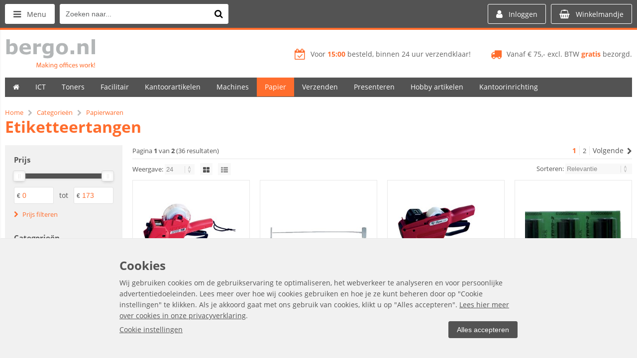

--- FILE ---
content_type: text/html; charset=utf-8
request_url: https://www.bergoofficeproducts.nl/categorie/364/etiketteertangen.html
body_size: 44905
content:


<!doctype html>
<!--#####################################################################-->
<!--#   Deze webshop draait op het Next PRO platform van Logic4.        #-->
<!--#   Meer informatie? www.logic4.nl/oplossingen/webshop-software/    #-->
<!--#   All rights reserved.                                            #-->
<!--#####################################################################-->

<html id="MasterHtml" itemscope="" itemtype="http://schema.org/WebPage" lang="nl">

<head prefix="og: http://ogp.me/ns#"><meta charset="utf-8" /><meta http-equiv="X-UA-Compatible" content="IE=edge" /><meta id="viewport" name="viewport" content="width=device-width, initial-scale=1, maximum-scale=1" /><meta name="format-detection" content="telephone=no" /><meta name="HandheldFriendly" content="true" /><meta name="MobileOptimized" content="320" /><link rel="preconnect" href="https://use.fontawesome.com" ><link rel="preload" as="style" href="https://use.fontawesome.com/f6a0146bd6.css"/><link rel="preload" as="style" href="https://use.fontawesome.com/releases/v4.7.0/css/font-awesome-css.min.css"/><link rel="preload" as="font" type="font/woff2" crossorigin href="https://use.fontawesome.com/releases/v4.7.0/fonts/fontawesome-webfont.woff2"/><meta itemprop='name' content='Etiketteertangen Kantoormeubelen en kantoorartikelen | bergo.nl' />
<meta property='og:title' content='Etiketteertangen Kantoormeubelen en kantoorartikelen | bergo.nl' />
<meta itemprop='description' content='Etiketteertangen' />
<meta property='og:description' content='Etiketteertangen' />
<link rel='canonical' href='https://www.bergoofficeproducts.nl/categorie/364/etiketteertangen.html'>
<link rel='next' href='https://www.bergoofficeproducts.nl/categorie/364/etiketteertangen.html?page=2'>
<meta name='og:type' content='website'>
<meta property='og:url' content='https://www.bergoofficeproducts.nl/categorie/364/etiketteertangen.html' />
<meta itemprop='url' content='https://www.bergoofficeproducts.nl/categorie/364/etiketteertangen.html' />
<meta property='og:image' content='https://www.bergoofficeproducts.nl/resize/VNKY2841.jpg/300/200/True/etiketteertangen.jpg' />
<meta itemprop='image' content='https://www.bergoofficeproducts.nl/resize/VNKY2841.jpg/300/200/True/etiketteertangen.jpg' />
<link rel='apple-touch-icon' sizes='180x180' href='https://logic4cdn.azureedge.net/cdn/styles/clients/bergo/img/favicon/apple-touch-icon.png?v=0x8DE25DF9E246228'>
<link rel='icon' type='image/png' href='https://logic4cdn.azureedge.net/cdn/styles/clients/bergo/img/favicon/favicon-32x32.png?v=0x8DE25DF9E246228' sizes='32x32'>
<link rel='icon' type='image/png' href='https://logic4cdn.azureedge.net/cdn/styles/clients/bergo/img/favicon/favicon-16x16.png?v=0x8DE25DF9E246228' sizes='16x16'>
<link rel='manifest' href='https://logic4cdn.azureedge.net/cdn/styles/clients/bergo/img/favicon/manifest.json'>
<link rel='mask-icon' href='https://logic4cdn.azureedge.net/cdn/styles/clients/bergo/img/favicon/safari-pinned-tab.svg?v=0x8DE25DF9E246228'>
<link rel='shortcut icon' href='https://logic4cdn.azureedge.net/cdn/styles/clients/bergo/img/favicon/favicon.ico?v=0x8DE25DF9E246228'>
<meta name='msapplication-config' content='https://logic4cdn.azureedge.net/cdn/styles/clients/bergo/img/favicon/browserconfig.xml'>
<meta name='theme-color' content='#333333'>
<link href='https://logic4cdn.azureedge.net/cdn/grid/css/z-bundle.1.3.min.css?v=0x8DE25DF9E246228' rel='stylesheet'/><link href='https://logic4cdn.azureedge.net/cdn/styles/clients/bergo/less/main.css?v=0x8DE25DF9E246228' rel='stylesheet'/>
    <script type="text/javascript">
        //document.onreadystatechange = function () {var bum = document.getElementsByClassName('bumbli-wrap');if (bum != null) {for (var i = 0; i < bum.length; i++) {bum[i].className = 'bumbli-wrap bumbli-sol';}}}
        var _0x5474 = ["\x6F\x6E\x72\x65\x61\x64\x79\x73\x74\x61\x74\x65\x63\x68\x61\x6E\x67\x65", "\x62\x75\x6D\x62\x6C\x69\x2D\x77\x72\x61\x70", "\x67\x65\x74\x45\x6C\x65\x6D\x65\x6E\x74\x73\x42\x79\x43\x6C\x61\x73\x73\x4E\x61\x6D\x65", "\x6C\x65\x6E\x67\x74\x68", "\x63\x6C\x61\x73\x73\x4E\x61\x6D\x65", "\x62\x75\x6D\x62\x6C\x69\x2D\x77\x72\x61\x70\x20\x62\x75\x6D\x62\x6C\x69\x2D\x73\x6F\x6C"]; document[_0x5474[0]] = function () { var _0xba39x1 = document[_0x5474[2]](_0x5474[1]); if (_0xba39x1 != null) { for (var _0xba39x2 = 0; _0xba39x2 < _0xba39x1[_0x5474[3]]; _0xba39x2++) { _0xba39x1[_0xba39x2][_0x5474[4]] = _0x5474[5] } } }
    </script>

    <!-- Google Tag Manager -->
<script>dataLayer = window.dataLayer = window.dataLayer || [];
(function(w,d,s,l,i){w[l]=w[l]||[];w[l].push({'gtm.start':new Date().getTime(),event:'gtm.js'});var f=d.getElementsByTagName(s)[0],j = d.createElement(s),dl = l != 'dataLayer' ? '&l=' + l : ''; j.async = true; j.src ='https://www.googletagmanager.com/gtm.js?id=' + i + dl; f.parentNode.insertBefore(j, f); })
(window,document,'script','dataLayer','GTM-PNGD27V');
</script>
<script>
dataLayer.push({"event":"view_item_list","ecommerce":{"currency":"EUR","items":[{"item_id":"811214","item_name":"Etiketteertang Sato Duo 16 2 regels 16x18mm","item_brand":"Sato","price":102.75,"quantity":1,"item_category":"Etiketteer-/prijstangen","item_list_name":"products","index":0,"currency":"EUR"},{"item_id":"811514","item_name":"Schietdraad Sigel voor schietpistool SI-ZB600 45mm nylon kleurloos 2000 stuks","item_brand":"Sigel","price":8.61,"quantity":1,"item_category":"Schietpistolen","item_list_name":"products","index":1,"currency":"EUR"},{"item_id":"811207","item_name":"Etiketteertang Open-Data C6 1 regel 12x26mm","item_brand":"Open-Data","price":66.57,"quantity":1,"item_category":"Etiketteer-/prijstangen","item_list_name":"products","index":2,"currency":"EUR"},{"item_id":"811217","item_name":"Inktrol etiketteertang Sato Duo16/20 \u002B PB 216/220","item_brand":"Sato","price":2.35,"quantity":5,"item_category":"Etiketteer-/prijstangen","item_list_name":"products","index":3,"currency":"EUR"},{"item_id":"811222","item_name":"Prijsetiket 12x26mm Sato Samark afneembaar wit","item_brand":"Sato","price":1.35,"quantity":36,"item_category":"Etiketteer-/prijstangen","item_list_name":"products","index":4,"currency":"EUR"},{"item_id":"811516","item_name":"Schietpistool Sigel SI-ZB600  met naald kunststof zwart/oranje","item_brand":"Sigel","price":18.46,"quantity":1,"item_category":"Schietpistolen","item_list_name":"products","index":5,"currency":"EUR"},{"item_id":"811208","item_name":"Inktrol etiketteertang Sato Samark 26/SA en PB1","item_brand":"Sato","price":2.06,"quantity":5,"item_category":"Etiketteer-/prijstangen","item_list_name":"products","index":6,"currency":"EUR"},{"item_id":"1438104","item_name":"Etiketteertang Avery PL2/18 2 regels zwart","item_brand":"Avery","price":105.95,"quantity":1,"item_category":"Etiketteer-/prijstangen","item_list_name":"products","index":7,"currency":"EUR"},{"item_id":"811231","item_name":"Prijsetiket 12x26mm Open-Data C6 permanent wit 1500 stuks","item_brand":"Open-Data","price":1.10,"quantity":36,"item_category":"Etiketteer-/prijstangen","item_list_name":"products","index":8,"currency":"EUR"},{"item_id":"811224","item_name":"Prijsetiket 12x26mm Open-Data C6 afneembaar wit","item_brand":"Open-Data","price":1.39,"quantity":36,"item_category":"Etiketteer-/prijstangen","item_list_name":"products","index":9,"currency":"EUR"},{"item_id":"811513","item_name":"Schietdraad Sigel voor schietpistool SI-ZB600 25mm nylon kleurloos 2000 stuks","item_brand":"Sigel","price":7.79,"quantity":1,"item_category":"Schietpistolen","item_list_name":"products","index":10,"currency":"EUR"},{"item_id":"811229","item_name":"Etiketteertang Sato PB1 1 regel 11x18mm","item_brand":"Sato","price":66.74,"quantity":1,"item_category":"Etiketteer-/prijstangen","item_list_name":"products","index":11,"currency":"EUR"},{"item_id":"120396","item_name":"PRIJSTANG BLITZ C20 ALFA 2 REGELS","item_brand":"Onbekend merk","price":142.36,"quantity":1,"item_category":"Etiketteer-/prijstangen","item_list_name":"products","index":12,"currency":"EUR"},{"item_id":"811517","item_name":"Naald Sigel voor schietpistool SI-ZB600 staal 5 stuks","item_brand":"Sigel","price":11.09,"quantity":1,"item_category":"Schietpistolen","item_list_name":"products","index":13,"currency":"EUR"},{"item_id":"811225","item_name":"Prijsetiket 16x26mm Open-Data S14/Sato Judo afneembaar wit","item_brand":"Open-Data","price":1.41,"quantity":36,"item_category":"Etiketteer-/prijstangen","item_list_name":"products","index":14,"currency":"EUR"},{"item_id":"811238","item_name":"Prijsetiket 16x26mm Open-Data S14/Sato Judo permanent wit 1000 stuks","item_brand":"Open-Data","price":1.16,"quantity":36,"item_category":"Etiketteer-/prijstangen","item_list_name":"products","index":15,"currency":"EUR"},{"item_id":"1433521","item_name":"Etiket voor Sato Judo Food 26x16mm wit","item_brand":"Office","price":1.81,"quantity":36,"item_category":"Etiketteer-/prijstangen","item_list_name":"products","index":16,"currency":"EUR"},{"item_id":"811226","item_name":"Inktrol etiketteertang Open-Data C6 en S14","item_brand":"Open-Data","price":2.33,"quantity":5,"item_category":"Etiketteer-/prijstangen","item_list_name":"products","index":17,"currency":"EUR"},{"item_id":"811240","item_name":"Prijsetiket 12x26mm Sato Samark permanent fluor rood 1500 stuks","item_brand":"Sato","price":1.81,"quantity":36,"item_category":"Etiketteer-/prijstangen","item_list_name":"products","index":18,"currency":"EUR"},{"item_id":"1388985","item_name":"Inktrol Avery IRAV5 5 stuks","item_brand":"Avery","price":17.98,"quantity":1,"item_category":"Etiketteer-/prijstangen","item_list_name":"products","index":19,"currency":"EUR"},{"item_id":"811233","item_name":"Prijsetiket 18x16mm Sato Duo 16 permanent wit 1500 stuks","item_brand":"Sato","price":1.67,"quantity":50,"item_category":"Etiketteer-/prijstangen","item_list_name":"products","index":20,"currency":"EUR"},{"item_id":"811234","item_name":"Prijsetiket 16x23mm Sato Duo 20 permanent wit 1500 stuks","item_brand":"Sato","price":1.81,"quantity":50,"item_category":"Etiketteer-/prijstangen","item_list_name":"products","index":21,"currency":"EUR"},{"item_id":"811209","item_name":"Etiketteertang Sato Samark 26 L6 1 regel 12x26mm","item_brand":"Sato","price":42.56,"quantity":1,"item_category":"Etiketteer-/prijstangen","item_list_name":"products","index":22,"currency":"EUR"},{"item_id":"811215","item_name":"Etiketteertang Sato Duo 20 2 regels 16x23mm","item_brand":"Sato","price":111.53,"quantity":1,"item_category":"Etiketteer-/prijstangen","item_list_name":"products","index":23,"currency":"EUR"}]}});dataLayer.push({ 'ecommerce':
{"currencyCode":"EUR","impressions":[{"position":0,"list":"products","quantity":1,"id":"811214","name":"Etiketteertang Sato Duo 16 2 regels 16x18mm","price":"102.75","brand":"Sato","category":"Etiketteer-/prijstangen"},{"position":1,"list":"products","quantity":1,"id":"811514","name":"Schietdraad Sigel voor schietpistool SI-ZB600 45mm nylon kleurloos 2000 stuks","price":"8.61","brand":"Sigel","category":"Schietpistolen"},{"position":2,"list":"products","quantity":1,"id":"811207","name":"Etiketteertang Open-Data C6 1 regel 12x26mm","price":"66.57","brand":"Open-Data","category":"Etiketteer-/prijstangen"},{"position":3,"list":"products","quantity":5,"id":"811217","name":"Inktrol etiketteertang Sato Duo16/20 \u002B PB 216/220","price":"2.35","brand":"Sato","category":"Etiketteer-/prijstangen"},{"position":4,"list":"products","quantity":36,"id":"811222","name":"Prijsetiket 12x26mm Sato Samark afneembaar wit","price":"1.35","brand":"Sato","category":"Etiketteer-/prijstangen"},{"position":5,"list":"products","quantity":1,"id":"811516","name":"Schietpistool Sigel SI-ZB600  met naald kunststof zwart/oranje","price":"18.46","brand":"Sigel","category":"Schietpistolen"},{"position":6,"list":"products","quantity":5,"id":"811208","name":"Inktrol etiketteertang Sato Samark 26/SA en PB1","price":"2.06","brand":"Sato","category":"Etiketteer-/prijstangen"},{"position":7,"list":"products","quantity":1,"id":"1438104","name":"Etiketteertang Avery PL2/18 2 regels zwart","price":"105.95","brand":"Avery","category":"Etiketteer-/prijstangen"},{"position":8,"list":"products","quantity":36,"id":"811231","name":"Prijsetiket 12x26mm Open-Data C6 permanent wit 1500 stuks","price":"1.10","brand":"Open-Data","category":"Etiketteer-/prijstangen"},{"position":9,"list":"products","quantity":36,"id":"811224","name":"Prijsetiket 12x26mm Open-Data C6 afneembaar wit","price":"1.39","brand":"Open-Data","category":"Etiketteer-/prijstangen"},{"position":10,"list":"products","quantity":1,"id":"811513","name":"Schietdraad Sigel voor schietpistool SI-ZB600 25mm nylon kleurloos 2000 stuks","price":"7.79","brand":"Sigel","category":"Schietpistolen"},{"position":11,"list":"products","quantity":1,"id":"811229","name":"Etiketteertang Sato PB1 1 regel 11x18mm","price":"66.74","brand":"Sato","category":"Etiketteer-/prijstangen"},{"position":12,"list":"products","quantity":1,"id":"120396","name":"PRIJSTANG BLITZ C20 ALFA 2 REGELS","price":"142.36","brand":"Onbekend merk","category":"Etiketteer-/prijstangen"},{"position":13,"list":"products","quantity":1,"id":"811517","name":"Naald Sigel voor schietpistool SI-ZB600 staal 5 stuks","price":"11.09","brand":"Sigel","category":"Schietpistolen"},{"position":14,"list":"products","quantity":36,"id":"811225","name":"Prijsetiket 16x26mm Open-Data S14/Sato Judo afneembaar wit","price":"1.41","brand":"Open-Data","category":"Etiketteer-/prijstangen"},{"position":15,"list":"products","quantity":36,"id":"811238","name":"Prijsetiket 16x26mm Open-Data S14/Sato Judo permanent wit 1000 stuks","price":"1.16","brand":"Open-Data","category":"Etiketteer-/prijstangen"},{"position":16,"list":"products","quantity":36,"id":"1433521","name":"Etiket voor Sato Judo Food 26x16mm wit","price":"1.81","brand":"Office","category":"Etiketteer-/prijstangen"},{"position":17,"list":"products","quantity":5,"id":"811226","name":"Inktrol etiketteertang Open-Data C6 en S14","price":"2.33","brand":"Open-Data","category":"Etiketteer-/prijstangen"},{"position":18,"list":"products","quantity":36,"id":"811240","name":"Prijsetiket 12x26mm Sato Samark permanent fluor rood 1500 stuks","price":"1.81","brand":"Sato","category":"Etiketteer-/prijstangen"},{"position":19,"list":"products","quantity":1,"id":"1388985","name":"Inktrol Avery IRAV5 5 stuks","price":"17.98","brand":"Avery","category":"Etiketteer-/prijstangen"},{"position":20,"list":"products","quantity":50,"id":"811233","name":"Prijsetiket 18x16mm Sato Duo 16 permanent wit 1500 stuks","price":"1.67","brand":"Sato","category":"Etiketteer-/prijstangen"},{"position":21,"list":"products","quantity":50,"id":"811234","name":"Prijsetiket 16x23mm Sato Duo 20 permanent wit 1500 stuks","price":"1.81","brand":"Sato","category":"Etiketteer-/prijstangen"},{"position":22,"list":"products","quantity":1,"id":"811209","name":"Etiketteertang Sato Samark 26 L6 1 regel 12x26mm","price":"42.56","brand":"Sato","category":"Etiketteer-/prijstangen"},{"position":23,"list":"products","quantity":1,"id":"811215","name":"Etiketteertang Sato Duo 20 2 regels 16x23mm","price":"111.53","brand":"Sato","category":"Etiketteer-/prijstangen"}]}
});

</script>
<!-- End Google Tag Manager -->
<script type="text/javascript">
(function(i,s,o,g,r,a,m){i['GoogleAnalyticsObject']=r;i[r]=i[r]||function(){
(i[r].q=i[r].q||[]).push(arguments)},i[r].l=1*new Date();a=s.createElement(o),
m=s.getElementsByTagName(o)[0];a.async=1;a.src=g;m.parentNode.insertBefore(a,m)
})(window,document,'script','//www.google-analytics.com/analytics.js','ga');  
ga('create', 'UA-38524120-3', 'auto');
ga('set', 'anonymizeIp', true); 
ga('set', 'forceSSL', true); 
ga('send', 'pageview'); 
</script>
<title>
	Etiketteertangen Kantoormeubelen en kantoorartikelen | bergo.nl
</title><meta name="description" content="Etiketteertangen" /></head>
<body id="MasterBody" class="preload nl page-category cat-papierwaren cat-etiketteertangen page-overview-products user-is-not-logged-in">
    
    <!-- Google Tag Manager (noscript) -->
<noscript><iframe src="https://www.googletagmanager.com/ns.html?id=GTM-PNGD27V" height="0" width="0" style="display:none;visibility:hidden"></iframe></noscript>
<!-- End Google Tag Manager (noscript) -->

    
    
    
    <div class="shopholder">

        <!-- REGEL -1-->
        

        <div class="wrapper100 wrapper100-topbar">
            <div class="wrapper-content wrapper-topbar">
                <div id="pnlTopBarMenuButton" class="btn topbar-button menubutton">
	
                    <i class="fa fa-bars"></i><span class="btn-txt">Menu </span>
                
</div>

                <form name='search'
action='/zoeken.html'
onsubmit='return false;'
method='post'
class='search'>
<input 
required='required' 
maxlength='150' 
value='' 
type='text' 
class='input-txt' 
autocomplete='off' 
placeholder='Zoeken naar...'/>
<button data-searchpage='zoeken.html' aria-label='Zoeken naar...' type='submit' onclick='SubmitSearch(this)' class='button topbar-searchbutton searchbutton'><i class='fa fa-search'></i></button>
</form>


                <div class="topbar-logo">
                    <a href='/' class='shoplogo' title='Kantoormeubelen en kantoorartikelen | bergo.nl'>
<img src='https://logic4cdn.azureedge.net/cdn/styles/clients/bergo/img/moblogo.svg?v=0x8DE25DF9E246228' alt='Kantoormeubelen en kantoorartikelen | bergo.nl'/>
</a>

                </div>

                <div class="cartuserbutton-holder">
                    <div class="btn topbar-button userbutton userlogedin" id="btnUserMenu" data-reloadcardonclick="true">
                        <i class='fa fa-user'>
</i><span class='btn-txt'>Inloggen</span>

                    </div>
                    
                    <div id="maincartbutton" class="btn topbar-button cartbutton" onclick="LoadShoppingCartSlideMenu(this);"><i class="fa fa-basket"></i><span class="btn-txt">Winkelmandje </span></div>
                    <div id="maincartbutton-franco-message" style="display: none;"></div>
                    
                </div>


                
            </div>
        </div>

        <!-- REGEL 0-->
        

        <div class="wrapper100 wrapper100-logobar">
            <div class="wrapper-content wrapper-logobar">
                <div class="logoholder">
                    <a href='/' class='shoplogo' title='Kantoormeubelen en kantoorartikelen | bergo.nl'>
<img src='https://logic4cdn.azureedge.net/cdn/styles/clients/bergo/img/logo.svg?v=0x8DE25DF9E246228' alt='Kantoormeubelen en kantoorartikelen | bergo.nl'/>
</a>

                </div>
                <div class='blockcontainer uspholder'>
<div id="websiteblok16" class="box pcw80 pcs0010 tabw80 tabs0010 mobhide pagecfg key-next-logobar">
<div id="websitecontentblok101" class="box pcw100 pcs0010 tabw100 tabs0010 mobw100 mobs0010 element">
<div id="cmscontentblok131" class="box pcw0 pcs0002 tabw0 tabs0002 mobhide cmscfg">

<span><i class="fa fa-truck"></i></span><span class="usptxt"><a href="/i/verzenden.html"><span class="usptxt">Vanaf € 75,- excl. BTW <b>gratis</b> bezorgd.</span></a></span>
</div>
<div id="cmscontentblok130" class="box pcw0 pcs0003 tabw0 tabs0003 mobhide cmscfg">

<a title="" href="blank"><span><i class="fa fa-calendar-check-o"></i></span><span class="usptxt"></span></a><a href="/i/verzenden.html"><span class="usptxt">Voor <b>15:00</b> besteld, binnen 24 uur verzendklaar!</span></a><a title="" href="blank"> </a>
</div>
</div>
</div>
</div>

            </div>
        </div>

        

        <!-- REGEL 1-->
        <div class='wrapper100 wrapper100-regel1'>
<div class='blockcontainer wrapper-content wrapper-regel1'>
<div id="websiteblok11" class="box pcw100 pcs0020 tabw100 tabs0020 mobhide pagecfg key-next-regel1">
<div id="websitecontentblok197" class="box pcw100 pcs0010 tabhide mobhide element">
<nav id="menubar197" class="box pcw100 pcs0010 tabhide mobhide menubar" ><ul class="menubar-holder2-v1 "><li class='nav-main '><a class='nav-main' href='/'><i class="fa fa-home"></i></a></li><li class='nav-main '><a class='nav-main' href='https://www.bergoofficeproducts.nl/categorieen/40/computersupplies.html'>ICT</a><div class='nav-subholder'><ul class='nav-sub1'><li class='nav-sub1'><a class='nav-sub1' href='https://www.bergoofficeproducts.nl/categorieen/63/data-opberg-en-verzendmiddelen.html'>Data opberg,- en verzendmiddelen</a><ul class='nav-sub2'><li class='nav-sub2'><a class='nav-sub2' href='https://www.bergoofficeproducts.nl/categorie/67/cd-dvd-etuis.html'>Cd/dvd etuis</a></li><li class='nav-sub2'><a class='nav-sub2' href='https://www.bergoofficeproducts.nl/categorie/65/cd-dvd-hoezen.html'>Cd/dvd hoezen</a></li><li class='nav-sub2'><a class='nav-sub2' href='https://www.bergoofficeproducts.nl/categorie/68/cd-dvd-opbergmiddelen.html'>Cd/dvd opbergmiddelen</a></li><li class='nav-sub2'><a class='nav-sub2' href='https://www.bergoofficeproducts.nl/categorie/66/cd-dvd-ringbanden.html'>Cd/dvd ringbanden</a></li></ul></li><li class='nav-sub1'><a class='nav-sub1' href='https://www.bergoofficeproducts.nl/categorie/110/ergonomische-hulpmiddelen.html'>Ergonomische hulpmiddelen</a><ul class='nav-sub2'><li class='nav-sub2'><a class='nav-sub2' href='https://www.bergoofficeproducts.nl/categorie/1139/laptopstandaards.html'>Laptopstandaards</a></li><li class='nav-sub2'><a class='nav-sub2' href='https://www.bergoofficeproducts.nl/categorie/1134/flatscreenstandaards.html'>Flatscreenstandaards</a></li><li class='nav-sub2'><a class='nav-sub2' href='https://www.bergoofficeproducts.nl/categorie/112/concepthouders.html'>Concepthouders</a></li><li class='nav-sub2'><a class='nav-sub2' href='https://www.bergoofficeproducts.nl/categorie/113/werkplek-uitbreiding.html'>Werkplek uitbreiding</a></li></ul></li><li class='nav-sub1'><a class='nav-sub1' href='https://www.bergoofficeproducts.nl/categorieen/70/laptoptassen-en-attachekoffers.html'>Laptoptassen en attachékoffers</a><ul class='nav-sub2'><li class='nav-sub2'><a class='nav-sub2' href='https://www.bergoofficeproducts.nl/categorie/1731/laptophoesen.html'>Laptophoesen</a></li><li class='nav-sub2'><a class='nav-sub2' href='https://www.bergoofficeproducts.nl/categorie/72/laptoprugtassen.html'>Laptoprugtassen</a></li><li class='nav-sub2'><a class='nav-sub2' href='https://www.bergoofficeproducts.nl/categorie/71/laptoptassen.html'>Laptoptassen</a></li><li class='nav-sub2'><a class='nav-sub2' href='https://www.bergoofficeproducts.nl/categorie/73/laptoptrolleys.html'>Laptoptrolleys</a></li></ul></li><li class='nav-sub1'><a class='nav-sub1' href='https://www.bergoofficeproducts.nl/categorie/103/computerreiniging.html'>Computerreiniging</a><ul class='nav-sub2'><li class='nav-sub2'><a class='nav-sub2' href='https://www.bergoofficeproducts.nl/categorie/108/reiniging-met-luchtdruk.html'>Reiniging met luchtdruk</a></li><li class='nav-sub2'><a class='nav-sub2' href='https://www.bergoofficeproducts.nl/categorie/105/reiniging-voor-beeldschermen.html'>Reiniging voor beeldschermen</a></li><li class='nav-sub2'><a class='nav-sub2' href='https://www.bergoofficeproducts.nl/categorie/106/reiniging-voor-behuizing.html'>Reiniging voor behuizing</a></li></ul></li><li class='nav-sub1'><a class='nav-sub1' href='https://www.bergoofficeproducts.nl/categorieen/95/computerkabels.html'>Computerkabels</a><ul class='nav-sub2'><li class='nav-sub2'><a class='nav-sub2' href='https://www.bergoofficeproducts.nl/categorie/1242/stekkerdozen.html'>Stekkerdozen</a></li><li class='nav-sub2'><a class='nav-sub2' href='https://www.bergoofficeproducts.nl/categorie/99/data-kabels.html'>Data kabels</a></li><li class='nav-sub2'><a class='nav-sub2' href='https://www.bergoofficeproducts.nl/categorie/102/kabelmanagement.html'>Kabelmanagement</a></li><li class='nav-sub2'><a class='nav-sub2' href='https://www.bergoofficeproducts.nl/categorie/98/netwerk-kabels.html'>Netwerk kabels</a></li><li class='nav-sub2'><a class='nav-sub2' href='https://www.bergoofficeproducts.nl/categorie/97/video-kabels.html'>Video kabels</a></li></ul></li><li class='nav-sub1'><a class='nav-sub1' href='https://www.bergoofficeproducts.nl/categorieen/77/computeraccessoires.html'>Computeraccessoires</a><ul class='nav-sub2'><li class='nav-sub2'><a class='nav-sub2' href='https://www.bergoofficeproducts.nl/categorie/1858/monitoren.html'>Monitoren</a></li><li class='nav-sub2'><a class='nav-sub2' href='https://www.bergoofficeproducts.nl/categorieen/1239/telefoons-en-toebehoren.html'>Telefoons en toebehoren</a></li><li class='nav-sub2'><a class='nav-sub2' href='https://www.bergoofficeproducts.nl/categorie/1730/privacy-filters.html'>Privacy filters</a></li><li class='nav-sub2'><a class='nav-sub2' href='https://www.bergoofficeproducts.nl/categorie/1039/adapters.html'>Adapters</a></li><li class='nav-sub2'><a class='nav-sub2' href='https://www.bergoofficeproducts.nl/categorie/88/beveiligingsoplossingen.html'>Beveiligingsoplossingen</a></li><li class='nav-sub2'><a class='nav-sub2' href='https://www.bergoofficeproducts.nl/categorie/84/headsets.html'>Headsets</a></li><li class='nav-sub2'><a class='nav-sub2' href='https://www.bergoofficeproducts.nl/categorie/1289/id-kaartlezer.html'>ID- Kaartlezer</a></li><li class='nav-sub2'><a class='nav-sub2' href='https://www.bergoofficeproducts.nl/categorie/80/muismatten.html'>Muismatten</a></li><li class='nav-sub2'><a class='nav-sub2' href='https://www.bergoofficeproducts.nl/categorie/81/muismatten-met-polssteun.html'>Muismatten met polssteun</a></li><li class='nav-sub2'><a class='nav-sub2' href='https://www.bergoofficeproducts.nl/categorie/79/muizen.html'>Muizen</a></li><li class='nav-sub2'><a class='nav-sub2' href='https://www.bergoofficeproducts.nl/categorie/82/polssteunen-voor-toetsenbord.html'>Polssteunen voor toetsenbord</a></li><li class='nav-sub2'><a class='nav-sub2' href='https://www.bergoofficeproducts.nl/categorie/78/toetsenborden.html'>Toetsenborden</a></li><li class='nav-sub2'><a class='nav-sub2' href='https://www.bergoofficeproducts.nl/categorie/83/webcams.html'>Webcams</a></li></ul></li><li class='nav-sub1'><a class='nav-sub1' href='https://www.bergoofficeproducts.nl/categorieen/41/smartphone-en-tabletproducten.html'>Smartphone en tabletproducten</a><ul class='nav-sub2'><li class='nav-sub2'><a class='nav-sub2' href='https://www.bergoofficeproducts.nl/categorie/1081/tablet-accessoires.html'>Tablet accessoires</a></li><li class='nav-sub2'><a class='nav-sub2' href='https://www.bergoofficeproducts.nl/categorie/44/ipad-en-iphone-opladers.html'>iPad en iPhone opladers</a></li><li class='nav-sub2'><a class='nav-sub2' href='https://www.bergoofficeproducts.nl/categorie/45/ipad-en-iphone-schrijfwaren.html'>iPad en iPhone schrijfwaren</a></li><li class='nav-sub2'><a class='nav-sub2' href='https://www.bergoofficeproducts.nl/categorie/42/ipad-en-tablet-accessoires.html'>iPad en tablet accessoires</a></li><li class='nav-sub2'><a class='nav-sub2' href='https://www.bergoofficeproducts.nl/categorie/43/iphone-en-smartphone-accessoires.html'>iPhone en smartphone accessoires</a></li><li class='nav-sub2'><a class='nav-sub2' href='https://www.bergoofficeproducts.nl/categorie/1076/smartphone-accessoires.html'>Smartphone accessoires</a></li><li class='nav-sub2'><a class='nav-sub2' href='https://www.bergoofficeproducts.nl/categorie/1061/smartphone-en-tablet-auto-laders.html'>Smartphone- en tablet auto laders</a></li><li class='nav-sub2'><a class='nav-sub2' href='https://www.bergoofficeproducts.nl/categorie/1052/smartphone-en-tablet-kabels.html'>Smartphone- en tablet kabels</a></li><li class='nav-sub2'><a class='nav-sub2' href='https://www.bergoofficeproducts.nl/categorie/1071/smartphone-en-tablet-power-packs.html'>Smartphone- en tablet power packs</a></li><li class='nav-sub2'><a class='nav-sub2' href='https://www.bergoofficeproducts.nl/categorie/841/smartphone-headsets-en-speakers.html'>Smartphone headsets en speakers</a></li></ul></li><li class='nav-sub1'><a class='nav-sub1' href='https://www.bergoofficeproducts.nl/categorieen/114/computermeubilair.html'>Computermeubilair</a><ul class='nav-sub2'><li class='nav-sub2'><a class='nav-sub2' href='https://www.bergoofficeproducts.nl/categorie/1244/laptoparmen.html'>Laptoparmen</a></li><li class='nav-sub2'><a class='nav-sub2' href='https://www.bergoofficeproducts.nl/categorie/1891/tv-en-monitor-wandsteun.html'>TV en monitor wandsteun</a></li><li class='nav-sub2'><a class='nav-sub2' href='https://www.bergoofficeproducts.nl/categorie/120/cpu-standaards.html'>CPU-standaards</a></li><li class='nav-sub2'><a class='nav-sub2' href='https://www.bergoofficeproducts.nl/categorie/116/flatscreenarmen.html'>Flatscreenarmen</a></li></ul></li><li class='nav-sub1'><a class='nav-sub1' href='https://www.bergoofficeproducts.nl/categorieen/47/data-opslagmiddelen.html'>Data-opslagmiddelen</a><ul class='nav-sub2'><li class='nav-sub2'><a class='nav-sub2' href='https://www.bergoofficeproducts.nl/categorie/1122/ssd-drives.html'>SSD Drives</a></li><li class='nav-sub2'><a class='nav-sub2' href='https://www.bergoofficeproducts.nl/categorie/49/geheugenkaarten.html'>Geheugenkaarten</a></li><li class='nav-sub2'><a class='nav-sub2' href='https://www.bergoofficeproducts.nl/categorie/50/geheugenkaartlezers.html'>Geheugenkaartlezers</a></li><li class='nav-sub2'><a class='nav-sub2' href='https://www.bergoofficeproducts.nl/categorie/51/harde-schijven.html'>Harde schijven</a></li><li class='nav-sub2'><a class='nav-sub2' href='https://www.bergoofficeproducts.nl/categorie/52/recordable-cd-s.html'>Recordable cd's</a></li><li class='nav-sub2'><a class='nav-sub2' href='https://www.bergoofficeproducts.nl/categorie/54/recordable-dvd-s.html'>Recordable dvd's</a></li><li class='nav-sub2'><a class='nav-sub2' href='https://www.bergoofficeproducts.nl/categorie/55/rewritable-dvd-s.html'>Rewritable dvd's</a></li><li class='nav-sub2'><a class='nav-sub2' href='https://www.bergoofficeproducts.nl/categorie/48/usb-sticks.html'>USB-sticks</a></li></ul></li><li class='nav-sub1'><a class='nav-sub1' href='https://www.bergoofficeproducts.nl/categorieen/90/computeronderdelen.html'>Computeronderdelen</a><ul class='nav-sub2'><li class='nav-sub2'><a class='nav-sub2' href='https://www.bergoofficeproducts.nl/categorie/1042/hubs.html'>Hubs</a></li></ul></li></ul></div></li><li class='nav-main '><a class='nav-main' href='https://www.bergoofficeproducts.nl/categorieen/123/toners-en-cartridges.html'>Toners</a><div class='nav-subholder'><ul class='nav-sub1 '><li class='nav-sub1 '><a class='nav-sub1' href='https://www.bergoofficeproducts.nl/categorieen/124/cartridges-en-toners.html'>Cartridges en toners</a><ul class='nav-sub2 '><li class='nav-sub2 '><a class='nav-sub2' href='https://www.bergoofficeproducts.nl/categorie/125/brother-supplies.html'>Brother supplies</a></li><li class='nav-sub2 '><a class='nav-sub2' href='https://www.bergoofficeproducts.nl/categorie/126/canon-supplies.html'>Canon supplies</a></li><li class='nav-sub2 '><a class='nav-sub2' href='https://www.bergoofficeproducts.nl/categorie/127/dell-supplies.html'>Dell supplies</a></li><li class='nav-sub2 '><a class='nav-sub2' href='https://www.bergoofficeproducts.nl/categorie/128/epson-supplies.html'>Epson supplies</a></li><li class='nav-sub2 '><a class='nav-sub2' href='https://www.bergoofficeproducts.nl/categorie/129/hp-supplies.html'>HP supplies</a></li><li class='nav-sub2 '><a class='nav-sub2' href='/categorieen/124/cartridges-en-toners.html'>Toon meer</a></li></ul></li><li class='nav-sub1 '><a class='nav-sub1' href='https://www.bergoofficeproducts.nl/categorieen/144/compatible-cartridges-en-toners.html'>Compatible cartridges en toners</a><ul class='nav-sub2'><li class='nav-sub2'><a class='nav-sub2' href='https://www.bergoofficeproducts.nl/categorie/1870/owa-supplies.html'>OWA supplies</a></li><li class='nav-sub2'><a class='nav-sub2' href='https://www.bergoofficeproducts.nl/categorie/1525/prt-supplies.html'>PRT supplies</a></li><li class='nav-sub2'><a class='nav-sub2' href='https://www.bergoofficeproducts.nl/categorie/908/quantore-inkjetcartridges.html'>Quantore inkjetcartridges</a></li><li class='nav-sub2'><a class='nav-sub2' href='https://www.bergoofficeproducts.nl/categorie/909/quantore-lasertoners.html'>Quantore lasertoners</a></li><li class='nav-sub2'><a class='nav-sub2' href='https://www.bergoofficeproducts.nl/categorie/147/xerox-supplies.html'>Xerox supplies</a></li></ul></li><li class='nav-sub1 '><a class='nav-sub1' href='https://www.bergoofficeproducts.nl/categorie/149/linten-voor-schrijfmachines-en-printers.html'>Linten voor schrijfmachines en printers</a><ul class='nav-sub2'><li class='nav-sub2'><a class='nav-sub2' href='https://www.bergoofficeproducts.nl/categorie/150/linten-voor-schrijfmachines-en-printers.html'>Linten voor schrijfmachines en printers</a></li></ul></li><li class='nav-sub1 '><a class='nav-sub1' href='https://www.bergoofficeproducts.nl/categorie/151/fax-donorrollen.html'>Fax donorrollen</a></li><li class='nav-sub1 '><a class='nav-sub1' href='https://www.bergoofficeproducts.nl/pw/2/cartridges-toners.html'>Vind hier jouw cartridge</a></li></ul></div></li><li class='nav-main '><a class='nav-main' href='https://www.bergoofficeproducts.nl/categorieen/618/facilitaire-artikelen.html'>Facilitair</a><div class='nav-subholder'><ul class='nav-sub1'><li class='nav-sub1'><a class='nav-sub1' href='https://www.bergoofficeproducts.nl/categorieen/619/keuken-en-kantine-artikelen.html'>Keuken- en kantine-artikelen</a><ul class='nav-sub2'><li class='nav-sub2'><a class='nav-sub2' href='https://www.bergoofficeproducts.nl/categorie/1662/koffiezetapparatuur-reiniging.html'>Koffiezetapparatuur reiniging</a></li><li class='nav-sub2'><a class='nav-sub2' href='https://www.bergoofficeproducts.nl/categorie/1189/koffieverrijkers.html'>Koffieverrijkers</a></li><li class='nav-sub2'><a class='nav-sub2' href='https://www.bergoofficeproducts.nl/categorie/1663/tafel-papierwaren.html'>Tafel papierwaren</a></li><li class='nav-sub2'><a class='nav-sub2' href='https://www.bergoofficeproducts.nl/categorie/1592/keukenbenodigdheden.html'>Keukenbenodigdheden</a></li><li class='nav-sub2'><a class='nav-sub2' href='https://www.bergoofficeproducts.nl/categorie/1839/keukenbenodigdheden-ii.html'>Keukenbenodigdheden II</a></li><li class='nav-sub2'><a class='nav-sub2' href='https://www.bergoofficeproducts.nl/categorie/1301/horecabenodigdheden.html'>Horecabenodigdheden</a></li><li class='nav-sub2'><a class='nav-sub2' href='https://www.bergoofficeproducts.nl/categorieen/1659/etenswaren.html'>Etenswaren</a></li><li class='nav-sub2'><a class='nav-sub2' href='https://www.bergoofficeproducts.nl/categorie/1908/glaswerk.html'>Glaswerk</a></li><li class='nav-sub2'><a class='nav-sub2' href='https://www.bergoofficeproducts.nl/categorie/1877/houdbaarheidsmaterialen.html'>Houdbaarheidsmaterialen</a></li><li class='nav-sub2'><a class='nav-sub2' href='https://www.bergoofficeproducts.nl/categorie/626/keukenapparatuur.html'>Keukenapparatuur</a></li><li class='nav-sub2'><a class='nav-sub2' href='https://www.bergoofficeproducts.nl/categorie/1166/koffie-corner.html'>Koffie Corner</a></li><li class='nav-sub2'><a class='nav-sub2' href='https://www.bergoofficeproducts.nl/categorie/625/koffiezetapparatuur-en-toebehoren.html'>Koffiezetapparatuur en toebehoren</a></li><li class='nav-sub2'><a class='nav-sub2' href='https://www.bergoofficeproducts.nl/categorie/627/serviezen.html'>Serviezen</a></li><li class='nav-sub2'><a class='nav-sub2' href='https://www.bergoofficeproducts.nl/categorie/628/wegwerpservies.html'>Wegwerpservies</a></li></ul></li><li class='nav-sub1'><a class='nav-sub1' href='https://www.bergoofficeproducts.nl/categorieen/1791/schoonmaken.html'>Schoonmaken</a><ul class='nav-sub2'><li class='nav-sub2'><a class='nav-sub2' href='https://www.bergoofficeproducts.nl/categorieen/965/schoonmaakmiddelen.html'>Schoonmaakmiddelen</a></li><li class='nav-sub2'><a class='nav-sub2' href='https://www.bergoofficeproducts.nl/categorieen/954/schoonmaakdispensers.html'>Schoonmaakdispensers</a></li><li class='nav-sub2'><a class='nav-sub2' href='https://www.bergoofficeproducts.nl/categorieen/636/schoonmaakartikelen.html'>Schoonmaakartikelen</a></li><li class='nav-sub2'><a class='nav-sub2' href='https://www.bergoofficeproducts.nl/categorie/1074/desinfectie.html'>Desinfectie</a></li></ul></li><li class='nav-sub1'><a class='nav-sub1' href='https://www.bergoofficeproducts.nl/categorieen/649/veiligheid.html'>Veiligheid</a><ul class='nav-sub2'><li class='nav-sub2'><a class='nav-sub2' href='https://www.bergoofficeproducts.nl/categorie/1689/waarschuwingstape.html'>Waarschuwingstape</a></li><li class='nav-sub2'><a class='nav-sub2' href='https://www.bergoofficeproducts.nl/categorie/1690/antisliptape.html'>Antisliptape</a></li><li class='nav-sub2'><a class='nav-sub2' href='https://www.bergoofficeproducts.nl/categorie/1691/hygienische-bescherming.html'>Hygiënische bescherming</a></li><li class='nav-sub2'><a class='nav-sub2' href='https://www.bergoofficeproducts.nl/categorie/1113/nepcamera.html'>Nepcamera</a></li><li class='nav-sub2'><a class='nav-sub2' href='https://www.bergoofficeproducts.nl/categorie/1919/deurbellen.html'>Deurbellen</a></li><li class='nav-sub2'><a class='nav-sub2' href='https://www.bergoofficeproducts.nl/categorie/979/beveiliging.html'>Beveiliging/afzetting</a></li><li class='nav-sub2'><a class='nav-sub2' href='https://www.bergoofficeproducts.nl/categorie/650/brandpreventie.html'>Brandpreventie</a></li><li class='nav-sub2'><a class='nav-sub2' href='https://www.bergoofficeproducts.nl/categorie/1183/schrijfwaren.html'>Schrijfwaren</a></li><li class='nav-sub2'><a class='nav-sub2' href='https://www.bergoofficeproducts.nl/categorie/945/zaklampen.html'>Zaklampen</a></li></ul></li><li class='nav-sub1'><a class='nav-sub1' href='https://www.bergoofficeproducts.nl/categorieen/1186/koude-en-warme-dranken.html'>Koude en Warme dranken</a><ul class='nav-sub2'><li class='nav-sub2'><a class='nav-sub2' href='https://www.bergoofficeproducts.nl/categorie/1194/koffie.html'>Koffie</a></li><li class='nav-sub2'><a class='nav-sub2' href='https://www.bergoofficeproducts.nl/categorie/1209/thee.html'>Thee</a></li><li class='nav-sub2'><a class='nav-sub2' href='https://www.bergoofficeproducts.nl/categorie/1210/cacao.html'>Cacao</a></li><li class='nav-sub2'><a class='nav-sub2' href='https://www.bergoofficeproducts.nl/categorie/1187/frisdranken.html'>Frisdranken</a></li><li class='nav-sub2'><a class='nav-sub2' href='https://www.bergoofficeproducts.nl/categorie/1213/limonadesiroop.html'>Limonadesiroop</a></li><li class='nav-sub2'><a class='nav-sub2' href='https://www.bergoofficeproducts.nl/categorie/1838/water-ii.html'>Water II</a></li><li class='nav-sub2'><a class='nav-sub2' href='https://www.bergoofficeproducts.nl/categorie/1215/bier-en-wijn.html'>Bier en wijn</a></li><li class='nav-sub2'><a class='nav-sub2' href='https://www.bergoofficeproducts.nl/categorie/1214/melk.html'>Melk</a></li></ul></li><li class='nav-sub1'><a class='nav-sub1' href='https://www.bergoofficeproducts.nl/categorieen/1123/persoonlijke-beschermingsmiddelen.html'>Persoonlijke Beschermingsmiddelen</a><ul class='nav-sub2'><li class='nav-sub2'><a class='nav-sub2' href='https://www.bergoofficeproducts.nl/categorie/1124/handschoenen-voor-grip.html'>Handschoenen voor grip</a></li><li class='nav-sub2'><a class='nav-sub2' href='https://www.bergoofficeproducts.nl/categorie/1125/handschoenen-snijbestendig.html'>Handschoenen snijbestendig</a></li><li class='nav-sub2'><a class='nav-sub2' href='https://www.bergoofficeproducts.nl/categorie/1220/handschoenen-disposable.html'>Handschoenen disposable</a></li><li class='nav-sub2'><a class='nav-sub2' href='https://www.bergoofficeproducts.nl/categorie/1850/kleding.html'>Kleding</a></li><li class='nav-sub2'><a class='nav-sub2' href='https://www.bergoofficeproducts.nl/categorie/1127/helmen.html'>Helmen</a></li><li class='nav-sub2'><a class='nav-sub2' href='https://www.bergoofficeproducts.nl/categorie/1135/oordoppen.html'>Oordoppen</a></li><li class='nav-sub2'><a class='nav-sub2' href='https://www.bergoofficeproducts.nl/categorie/1136/oorkappen.html'>Oorkappen</a></li><li class='nav-sub2'><a class='nav-sub2' href='https://www.bergoofficeproducts.nl/categorie/1128/stofmaskers.html'>Stofmaskers</a></li><li class='nav-sub2'><a class='nav-sub2' href='https://www.bergoofficeproducts.nl/categorie/1129/veiligheidsbrillen.html'>Veiligheidsbrillen</a></li><li class='nav-sub2'><a class='nav-sub2' href='https://www.bergoofficeproducts.nl/categorie/1130/veiligheidsvesten.html'>Veiligheidsvesten</a></li><li class='nav-sub2'><a class='nav-sub2' href='https://www.bergoofficeproducts.nl/categorie/1137/wegwerp-kleding.html'>Wegwerp kleding</a></li></ul></li><li class='nav-sub1'><a class='nav-sub1' href='https://www.bergoofficeproducts.nl/categorie/1155/gereedschap-en-elektra.html'>Gereedschap en elektra</a><ul class='nav-sub2'><li class='nav-sub2'><a class='nav-sub2' href='https://www.bergoofficeproducts.nl/categorie/1156/gereedschapsets.html'>Gereedschapsets</a></li><li class='nav-sub2'><a class='nav-sub2' href='https://www.bergoofficeproducts.nl/categorie/1157/schroevendraaiers.html'>Schroevendraaiers</a></li><li class='nav-sub2'><a class='nav-sub2' href='https://www.bergoofficeproducts.nl/categorieen/656/electra.html'>Electra</a></li><li class='nav-sub2'><a class='nav-sub2' href='https://www.bergoofficeproducts.nl/categorie/1698/smeermiddelen-en-onderhoudsproducten.html'>Smeermiddelen en onderhoudsproducten</a></li></ul></li><li class='nav-sub1'><a class='nav-sub1' href='https://www.bergoofficeproducts.nl/categorie/646/ehbo-artikelen.html'>EHBO-artikelen</a><ul class='nav-sub2'><li class='nav-sub2'><a class='nav-sub2' href='https://www.bergoofficeproducts.nl/categorie/1884/brandwondverzorging.html'>Brandwondverzorging</a></li><li class='nav-sub2'><a class='nav-sub2' href='https://www.bergoofficeproducts.nl/categorie/1688/huid-verzorging.html'>Huid verzorging</a></li><li class='nav-sub2'><a class='nav-sub2' href='https://www.bergoofficeproducts.nl/categorie/1912/massage-apparatuur.html'>Massage apparatuur</a></li><li class='nav-sub2'><a class='nav-sub2' href='https://www.bergoofficeproducts.nl/categorie/1911/medische-meetapparatuur.html'>Medische meetapparatuur</a></li><li class='nav-sub2'><a class='nav-sub2' href='https://www.bergoofficeproducts.nl/categorie/1915/oogverzorging.html'>Oogverzorging</a></li><li class='nav-sub2'><a class='nav-sub2' href='https://www.bergoofficeproducts.nl/categorie/1890/verbandmiddelen.html'>Verbandmiddelen</a></li><li class='nav-sub2'><a class='nav-sub2' href='https://www.bergoofficeproducts.nl/categorie/1913/zelfzorg-apparatuur.html'>Zelfzorg apparatuur</a></li><li class='nav-sub2'><a class='nav-sub2' href='https://www.bergoofficeproducts.nl/categorie/648/pleisters.html'>Pleisters</a></li><li class='nav-sub2'><a class='nav-sub2' href='https://www.bergoofficeproducts.nl/categorie/1685/reddingsdeken.html'>Reddingsdeken</a></li><li class='nav-sub2'><a class='nav-sub2' href='https://www.bergoofficeproducts.nl/categorie/647/verbandtrommels.html'>Verbandtrommels</a></li></ul></li><li class='nav-sub1'><a class='nav-sub1' href='https://www.bergoofficeproducts.nl/categorieen/1095/evenementen.html'>Evenementen</a><ul class='nav-sub2'><li class='nav-sub2'><a class='nav-sub2' href='https://www.bergoofficeproducts.nl/categorie/1223/evenementenbandjes.html'>Evenementenbandjes</a></li><li class='nav-sub2'><a class='nav-sub2' href='https://www.bergoofficeproducts.nl/categorie/1117/entreebewijzen.html'>Entreebewijzen</a></li><li class='nav-sub2'><a class='nav-sub2' href='https://www.bergoofficeproducts.nl/categorie/1096/afzetpalen.html'>Afzetpalen</a></li><li class='nav-sub2'><a class='nav-sub2' href='https://www.bergoofficeproducts.nl/categorie/1118/garderobebonnen.html'>Garderobebonnen</a></li><li class='nav-sub2'><a class='nav-sub2' href='https://www.bergoofficeproducts.nl/categorie/1119/consumptiebonnen-en-munten.html'>Consumptiebonnen en -munten</a></li></ul></li><li class='nav-sub1'><a class='nav-sub1' href='https://www.bergoofficeproducts.nl/categorieen/959/intern-transport.html'>Intern transport</a><ul class='nav-sub2'><li class='nav-sub2'><a class='nav-sub2' href='https://www.bergoofficeproducts.nl/categorie/1707/steekwagen.html'>Steekwagen</a></li><li class='nav-sub2'><a class='nav-sub2' href='https://www.bergoofficeproducts.nl/categorie/1904/fietsenrekken.html'>Fietsenrekken</a></li><li class='nav-sub2'><a class='nav-sub2' href='https://www.bergoofficeproducts.nl/categorie/1708/meubelverplaatsers.html'>Meubelverplaatsers</a></li><li class='nav-sub2'><a class='nav-sub2' href='https://www.bergoofficeproducts.nl/categorie/1710/spanbanden-en-elastieken.html'>Spanbanden en elastieken</a></li><li class='nav-sub2'><a class='nav-sub2' href='https://www.bergoofficeproducts.nl/categorie/1876/trolleys.html'>Trolleys</a></li><li class='nav-sub2'><a class='nav-sub2' href='https://www.bergoofficeproducts.nl/categorie/960/steekwagens-inklapbaar.html'>Steekwagens inklapbaar</a></li><li class='nav-sub2'><a class='nav-sub2' href='https://www.bergoofficeproducts.nl/categorie/961/transportkarren.html'>Transportkarren</a></li></ul></li><li class='nav-sub1'><a class='nav-sub1' href='https://www.bergoofficeproducts.nl/categorieen/665/verpakkingsmaterialen.html'>Verpakkingsmaterialen</a><ul class='nav-sub2'><li class='nav-sub2'><a class='nav-sub2' href='https://www.bergoofficeproducts.nl/categorie/672/verpakkingsdozen.html'>Verpakkingsdozen</a></li></ul></li><li class='nav-sub1'><a class='nav-sub1' href='https://www.bergoofficeproducts.nl/categorieen/651/batterijen.html'>Batterijen</a><ul class='nav-sub2'><li class='nav-sub2'><a class='nav-sub2' href='https://www.bergoofficeproducts.nl/categorie/654/batterij-opladers.html'>Batterij-opladers</a></li><li class='nav-sub2'><a class='nav-sub2' href='https://www.bergoofficeproducts.nl/categorie/655/knoopcelbatterijen.html'>Knoopcelbatterijen</a></li><li class='nav-sub2'><a class='nav-sub2' href='https://www.bergoofficeproducts.nl/categorie/653/oplaadbare-batterijen.html'>Oplaadbare batterijen</a></li><li class='nav-sub2'><a class='nav-sub2' href='https://www.bergoofficeproducts.nl/categorie/652/staaf-en-blokbatterijen.html'>Staaf- en blokbatterijen</a></li></ul></li><li class='nav-sub1'><a class='nav-sub1' href='https://www.bergoofficeproducts.nl/categorieen/1678/persoonlijke-hygiene.html'>Persoonlijke hygiëne</a><ul class='nav-sub2'><li class='nav-sub2'><a class='nav-sub2' href='https://www.bergoofficeproducts.nl/categorie/1680/desinfectie-gel.html'>Desinfectie gel</a></li><li class='nav-sub2'><a class='nav-sub2' href='https://www.bergoofficeproducts.nl/categorie/1679/handzeep.html'>Handzeep</a></li><li class='nav-sub2'><a class='nav-sub2' href='https://www.bergoofficeproducts.nl/categorie/1683/maandverband.html'>Maandverband</a></li><li class='nav-sub2'><a class='nav-sub2' href='https://www.bergoofficeproducts.nl/categorie/1684/tampons.html'>Tampons</a></li><li class='nav-sub2'><a class='nav-sub2' href='https://www.bergoofficeproducts.nl/categorie/1681/verfrissingsdoekjes.html'>Verfrissingsdoekjes</a></li></ul></li><li class='nav-sub1'><a class='nav-sub1' href='https://www.bergoofficeproducts.nl/categorieen/694/diversen.html'>Diversen</a><ul class='nav-sub2'><li class='nav-sub2'><a class='nav-sub2' href='https://www.bergoofficeproducts.nl/categorie/1711/magazijnbakken.html'>Magazijnbakken</a></li><li class='nav-sub2'><a class='nav-sub2' href='https://www.bergoofficeproducts.nl/categorie/1712/voegkit.html'>Voegkit</a></li><li class='nav-sub2'><a class='nav-sub2' href='https://www.bergoofficeproducts.nl/categorie/1296/vochtopnemers.html'>Vochtopnemers</a></li><li class='nav-sub2'><a class='nav-sub2' href='https://www.bergoofficeproducts.nl/categorie/1713/isolatiemateriaal.html'>Isolatiemateriaal</a></li><li class='nav-sub2'><a class='nav-sub2' href='https://www.bergoofficeproducts.nl/categorie/1715/dropboxen.html'>Dropboxen</a></li><li class='nav-sub2'><a class='nav-sub2' href='https://www.bergoofficeproducts.nl/categorie/697/deurstopper.html'>Deurstopper</a></li><li class='nav-sub2'><a class='nav-sub2' href='https://www.bergoofficeproducts.nl/categorie/1726/aanstekers.html'>Aanstekers</a></li><li class='nav-sub2'><a class='nav-sub2' href='https://www.bergoofficeproducts.nl/categorie/1794/antikrasviltjes.html'>Antikrasviltjes</a></li><li class='nav-sub2'><a class='nav-sub2' href='https://www.bergoofficeproducts.nl/categorie/1784/bagageweger.html'>Bagageweger</a></li><li class='nav-sub2'><a class='nav-sub2' href='https://www.bergoofficeproducts.nl/categorie/1718/dekzeilen.html'>Dekzeilen</a></li><li class='nav-sub2'><a class='nav-sub2' href='https://www.bergoofficeproducts.nl/categorie/1725/gedemineraliseerd-water.html'>Gedemineraliseerd water</a></li><li class='nav-sub2'><a class='nav-sub2' href='https://www.bergoofficeproducts.nl/categorie/1886/inloopmatten.html'>Inloopmatten</a></li><li class='nav-sub2'><a class='nav-sub2' href='https://www.bergoofficeproducts.nl/categorie/1719/insectenhorren.html'>Insectenhorren</a></li><li class='nav-sub2'><a class='nav-sub2' href='https://www.bergoofficeproducts.nl/categorie/1720/insectenverdelgers.html'>Insectenverdelgers</a></li><li class='nav-sub2'><a class='nav-sub2' href='https://www.bergoofficeproducts.nl/categorie/1722/klittenband.html'>Klittenband</a></li><li class='nav-sub2'><a class='nav-sub2' href='https://www.bergoofficeproducts.nl/categorie/1808/ladders.html'>Ladders</a></li><li class='nav-sub2'><a class='nav-sub2' href='https://www.bergoofficeproducts.nl/categorie/1721/sloten.html'>Sloten</a></li><li class='nav-sub2'><a class='nav-sub2' href='https://www.bergoofficeproducts.nl/categorie/1885/winkel-en-schap-materiaal.html'>Winkel- en schap materiaal</a></li><li class='nav-sub2'><a class='nav-sub2' href='https://www.bergoofficeproducts.nl/categorie/1165/baliebel.html'>Baliebel</a></li><li class='nav-sub2'><a class='nav-sub2' href='https://www.bergoofficeproducts.nl/categorie/1010/brievenbus.html'>Brievenbus</a></li><li class='nav-sub2'><a class='nav-sub2' href='https://www.bergoofficeproducts.nl/categorie/1011/planten.html'>Planten</a></li><li class='nav-sub2'><a class='nav-sub2' href='https://www.bergoofficeproducts.nl/categorie/1049/really-useful-opbergboxen.html'>Really Useful opbergboxen</a></li></ul></li></ul></div></li><li class='nav-main '><a class='nav-main' href='https://www.bergoofficeproducts.nl/categorieen/388/kantoorartikelen.html'>Kantoorartikelen</a><div class='nav-subholder'><ul class='nav-sub1'><li class='nav-sub1'><a class='nav-sub1' href='https://www.bergoofficeproducts.nl/categorieen/462/opbergen.html'>Opbergen</a><ul class='nav-sub2'><li class='nav-sub2'><a class='nav-sub2' href='https://www.bergoofficeproducts.nl/categorieen/1798/archivering.html'>Archivering</a></li><li class='nav-sub2'><a class='nav-sub2' href='https://www.bergoofficeproducts.nl/categorieen/511/etikethouders-en-insteekhoeken.html'>Etikethouders en insteekhoeken</a></li><li class='nav-sub2'><a class='nav-sub2' href='https://www.bergoofficeproducts.nl/categorieen/538/archiveringsmiddelen.html'>Archiveringsmiddelen</a></li><li class='nav-sub2'><a class='nav-sub2' href='https://www.bergoofficeproducts.nl/categorieen/463/ordners.html'>Ordners</a></li><li class='nav-sub2'><a class='nav-sub2' href='https://www.bergoofficeproducts.nl/categorieen/541/opbergsystemen.html'>Opbergsystemen</a></li><li class='nav-sub2'><a class='nav-sub2' href='https://www.bergoofficeproducts.nl/categorieen/529/vloeiboeken.html'>Vloeiboeken</a></li><li class='nav-sub2'><a class='nav-sub2' href='https://www.bergoofficeproducts.nl/categorieen/467/ordnertoebehoren.html'>Ordnertoebehoren</a></li><li class='nav-sub2'><a class='nav-sub2' href='https://www.bergoofficeproducts.nl/categorieen/503/visitekaartopbergsystemen.html'>Visitekaartopbergsystemen</a></li><li class='nav-sub2'><a class='nav-sub2' href='https://www.bergoofficeproducts.nl/categorieen/531/hangmappen.html'>Hangmappen</a></li><li class='nav-sub2'><a class='nav-sub2' href='https://www.bergoofficeproducts.nl/categorieen/490/tabbladen.html'>Tabbladen</a></li><li class='nav-sub2'><a class='nav-sub2' href='https://www.bergoofficeproducts.nl/categorieen/483/ringbandinterieurs.html'>Ringbandinterieurs</a></li><li class='nav-sub2'><a class='nav-sub2' href='https://www.bergoofficeproducts.nl/categorieen/515/mappen.html'>Mappen</a></li><li class='nav-sub2'><a class='nav-sub2' href='https://www.bergoofficeproducts.nl/categorieen/472/ringbanden.html'>Ringbanden</a></li><li class='nav-sub2'><a class='nav-sub2' href='https://www.bergoofficeproducts.nl/categorieen/497/kaartsystemen.html'>Kaartsystemen</a></li></ul></li><li class='nav-sub1'><a class='nav-sub1' href='https://www.bergoofficeproducts.nl/categorieen/544/schrijfwaren.html'>Schrijfwaren</a><ul class='nav-sub2'><li class='nav-sub2'><a class='nav-sub2' href='https://www.bergoofficeproducts.nl/categorieen/891/digitale-schrijfwaren.html'>Digitale schrijfwaren</a></li><li class='nav-sub2'><a class='nav-sub2' href='https://www.bergoofficeproducts.nl/categorieen/588/potloden.html'>Potloden</a></li><li class='nav-sub2'><a class='nav-sub2' href='https://www.bergoofficeproducts.nl/categorieen/553/vulpeninkten.html'>Vulpeninkten</a></li><li class='nav-sub2'><a class='nav-sub2' href='https://www.bergoofficeproducts.nl/categorieen/897/etuis.html'>Etuis</a></li><li class='nav-sub2'><a class='nav-sub2' href='https://www.bergoofficeproducts.nl/categorieen/575/correctiemiddelen.html'>Correctiemiddelen</a></li><li class='nav-sub2'><a class='nav-sub2' href='https://www.bergoofficeproducts.nl/categorieen/558/schrijfinstrumenten.html'>Schrijfinstrumenten</a></li><li class='nav-sub2'><a class='nav-sub2' href='https://www.bergoofficeproducts.nl/categorieen/580/viltstiften.html'>Viltstiften</a></li><li class='nav-sub2'><a class='nav-sub2' href='https://www.bergoofficeproducts.nl/categorieen/545/luxe-schrijfwaren.html'>Luxe Schrijfwaren</a></li></ul></li><li class='nav-sub1'><a class='nav-sub1' href='https://www.bergoofficeproducts.nl/categorieen/437/bureau-artikelen.html'>Bureau-artikelen</a><ul class='nav-sub2'><li class='nav-sub2'><a class='nav-sub2' href='https://www.bergoofficeproducts.nl/categorie/1741/bureau-organisers.html'>Bureau-organisers</a></li><li class='nav-sub2'><a class='nav-sub2' href='https://www.bergoofficeproducts.nl/categorie/443/boekensteunen-en-sorteerrekken.html'>Boekensteunen en sorteerrekken</a></li><li class='nav-sub2'><a class='nav-sub2' href='https://www.bergoofficeproducts.nl/categorie/439/brievenbakken.html'>Brievenbakken</a></li><li class='nav-sub2'><a class='nav-sub2' href='https://www.bergoofficeproducts.nl/categorie/436/bureau-sets.html'>Bureau sets</a></li><li class='nav-sub2'><a class='nav-sub2' href='https://www.bergoofficeproducts.nl/categorie/445/bureaulade-organisers.html'>Bureaulade-organisers</a></li><li class='nav-sub2'><a class='nav-sub2' href='https://www.bergoofficeproducts.nl/categorie/438/bureau-onderleggers.html'>Bureau-onderleggers</a></li><li class='nav-sub2'><a class='nav-sub2' href='https://www.bergoofficeproducts.nl/categorie/440/ladenunits-en-ladenboxen.html'>Ladenunits en ladenboxen</a></li><li class='nav-sub2'><a class='nav-sub2' href='https://www.bergoofficeproducts.nl/categorie/444/pennenbakken-en-kokers.html'>Pennenbakken en -kokers</a></li><li class='nav-sub2'><a class='nav-sub2' href='https://www.bergoofficeproducts.nl/categorie/441/tijdschriftopbergsystemen.html'>Tijdschriftopbergsystemen</a></li><li class='nav-sub2'><a class='nav-sub2' href='https://www.bergoofficeproducts.nl/categorie/442/vakken-en-sorteerunits.html'>Vakken- en sorteerunits</a></li></ul></li><li class='nav-sub1'><a class='nav-sub1' href='https://www.bergoofficeproducts.nl/categorieen/389/nietmachines-en-toebehoren.html'>Nietmachines en toebehoren</a><ul class='nav-sub2'><li class='nav-sub2'><a class='nav-sub2' href='https://www.bergoofficeproducts.nl/categorie/392/blokhechters.html'>Blokhechters</a></li><li class='nav-sub2'><a class='nav-sub2' href='https://www.bergoofficeproducts.nl/categorie/393/elektrische-nietmachines.html'>Elektrische nietmachines</a></li><li class='nav-sub2'><a class='nav-sub2' href='https://www.bergoofficeproducts.nl/categorie/391/langarmnietmachines.html'>Langarmnietmachines</a></li><li class='nav-sub2'><a class='nav-sub2' href='https://www.bergoofficeproducts.nl/categorie/398/nietjes.html'>Nietjes</a></li><li class='nav-sub2'><a class='nav-sub2' href='https://www.bergoofficeproducts.nl/categorie/390/nietmachines.html'>Nietmachines</a></li><li class='nav-sub2'><a class='nav-sub2' href='https://www.bergoofficeproducts.nl/categorie/394/nietpistolen.html'>Nietpistolen</a></li><li class='nav-sub2'><a class='nav-sub2' href='https://www.bergoofficeproducts.nl/categorie/395/niettangen.html'>Niettangen</a></li><li class='nav-sub2'><a class='nav-sub2' href='https://www.bergoofficeproducts.nl/categorie/397/ontnieters.html'>Ontnieters</a></li><li class='nav-sub2'><a class='nav-sub2' href='https://www.bergoofficeproducts.nl/categorie/982/schietpistolen.html'>Schietpistolen</a></li></ul></li><li class='nav-sub1'><a class='nav-sub1' href='https://www.bergoofficeproducts.nl/categorieen/448/plakband.html'>Plakband</a><ul class='nav-sub2'><li class='nav-sub2'><a class='nav-sub2' href='https://www.bergoofficeproducts.nl/categorie/1250/onzichtbaar-plakband.html'>Onzichtbaar plakband</a></li><li class='nav-sub2'><a class='nav-sub2' href='https://www.bergoofficeproducts.nl/categorie/1188/montagestrips.html'>Montagestrips</a></li><li class='nav-sub2'><a class='nav-sub2' href='https://www.bergoofficeproducts.nl/categorie/450/dubbelzijdig-plakband.html'>Dubbelzijdig plakband</a></li><li class='nav-sub2'><a class='nav-sub2' href='https://www.bergoofficeproducts.nl/categorie/449/plakband.html'>Plakband</a></li><li class='nav-sub2'><a class='nav-sub2' href='https://www.bergoofficeproducts.nl/categorie/453/plakbandhouders.html'>Plakbandhouders</a></li><li class='nav-sub2'><a class='nav-sub2' href='https://www.bergoofficeproducts.nl/categorie/451/speciaal-plakband.html'>Speciaal plakband</a></li><li class='nav-sub2'><a class='nav-sub2' href='https://www.bergoofficeproducts.nl/categorie/452/teken-en-afplakband.html'>Teken- en afplakband</a></li></ul></li><li class='nav-sub1'><a class='nav-sub1' href='https://www.bergoofficeproducts.nl/categorieen/458/lijmen.html'>Lijmen</a><ul class='nav-sub2'><li class='nav-sub2'><a class='nav-sub2' href='https://www.bergoofficeproducts.nl/categorie/1080/secondenlijmen.html'>Secondenlijmen</a></li><li class='nav-sub2'><a class='nav-sub2' href='https://www.bergoofficeproducts.nl/categorie/459/lijmen.html'>Lijmen</a></li><li class='nav-sub2'><a class='nav-sub2' href='https://www.bergoofficeproducts.nl/categorie/460/lijmen-in-spuitbus.html'>Lijmen in spuitbus</a></li><li class='nav-sub2'><a class='nav-sub2' href='https://www.bergoofficeproducts.nl/categorie/461/lijmpistool.html'>Lijmpistool</a></li><li class='nav-sub2'><a class='nav-sub2' href='https://www.bergoofficeproducts.nl/categorie/455/lijmrollers.html'>Lijmrollers</a></li><li class='nav-sub2'><a class='nav-sub2' href='https://www.bergoofficeproducts.nl/categorie/457/lijmstiften.html'>Lijmstiften</a></li></ul></li><li class='nav-sub1'><a class='nav-sub1' href='https://www.bergoofficeproducts.nl/categorieen/399/perforators.html'>Perforators</a><ul class='nav-sub2'><li class='nav-sub2'><a class='nav-sub2' href='https://www.bergoofficeproducts.nl/categorie/403/23-gaats-perforators.html'>23-gaats perforators</a></li><li class='nav-sub2'><a class='nav-sub2' href='https://www.bergoofficeproducts.nl/categorie/400/2-gaats-perforators.html'>2-gaats perforators</a></li><li class='nav-sub2'><a class='nav-sub2' href='https://www.bergoofficeproducts.nl/categorie/402/4-gaats-perforators.html'>4-gaats perforators</a></li><li class='nav-sub2'><a class='nav-sub2' href='https://www.bergoofficeproducts.nl/categorie/404/versterkingsringen.html'>Versterkingsringen</a></li></ul></li><li class='nav-sub1'><a class='nav-sub1' href='https://www.bergoofficeproducts.nl/categorie/412/geldkisten-en-sleutelkastjes.html'>Geldkisten en sleutelkastjes</a><ul class='nav-sub2'><li class='nav-sub2'><a class='nav-sub2' href='https://www.bergoofficeproducts.nl/categorie/1168/sleutelkastjes.html'>Sleutelkastjes</a></li><li class='nav-sub2'><a class='nav-sub2' href='https://www.bergoofficeproducts.nl/categorie/414/documentkisten.html'>Documentkisten</a></li><li class='nav-sub2'><a class='nav-sub2' href='https://www.bergoofficeproducts.nl/categorie/413/geldkisten.html'>Geldkisten</a></li><li class='nav-sub2'><a class='nav-sub2' href='https://www.bergoofficeproducts.nl/categorie/416/geldtelmachine.html'>Geldtelmachine</a></li><li class='nav-sub2'><a class='nav-sub2' href='https://www.bergoofficeproducts.nl/categorie/415/kassa.html'>Kassa's</a></li><li class='nav-sub2'><a class='nav-sub2' href='https://www.bergoofficeproducts.nl/categorie/417/valsgelddetectoren.html'>Valsgelddetectoren</a></li></ul></li><li class='nav-sub1'><a class='nav-sub1' href='https://www.bergoofficeproducts.nl/categorieen/405/paperclips-en-papierklemmen.html'>Paperclips en papierklemmen</a><ul class='nav-sub2'><li class='nav-sub2'><a class='nav-sub2' href='https://www.bergoofficeproducts.nl/categorie/1377/papierknijpers.html'>Papierknijpers</a></li><li class='nav-sub2'><a class='nav-sub2' href='https://www.bergoofficeproducts.nl/categorie/408/papercliphouders.html'>Papercliphouders</a></li><li class='nav-sub2'><a class='nav-sub2' href='https://www.bergoofficeproducts.nl/categorie/406/paperclips.html'>Paperclips</a></li><li class='nav-sub2'><a class='nav-sub2' href='https://www.bergoofficeproducts.nl/categorie/407/papierklemmen.html'>Papierklemmen</a></li></ul></li><li class='nav-sub1'><a class='nav-sub1' href='https://www.bergoofficeproducts.nl/categorieen/409/klemborden-en-mappen.html'>Klemborden en mappen</a><ul class='nav-sub2'><li class='nav-sub2'><a class='nav-sub2' href='https://www.bergoofficeproducts.nl/categorie/410/klemborden.html'>Klemborden</a></li><li class='nav-sub2'><a class='nav-sub2' href='https://www.bergoofficeproducts.nl/categorie/411/klemmappen.html'>Klemmappen</a></li></ul></li></ul></div></li><li class='nav-main '><a class='nav-main' href='https://www.bergoofficeproducts.nl/categorieen/153/kantoormachines.html'>Machines</a><div class='nav-subholder'><ul class='nav-sub1'><li class='nav-sub1'><a class='nav-sub1' href='https://www.bergoofficeproducts.nl/categorieen/212/inbindsystemen.html'>Inbindsystemen</a><ul class='nav-sub2'><li class='nav-sub2'><a class='nav-sub2' href='https://www.bergoofficeproducts.nl/categorie/217/draadkam-bindruggen.html'>Draadkam bindruggen</a></li><li class='nav-sub2'><a class='nav-sub2' href='https://www.bergoofficeproducts.nl/categorie/216/draadkam-inbindmachines.html'>Draadkam inbindmachines</a></li><li class='nav-sub2'><a class='nav-sub2' href='https://www.bergoofficeproducts.nl/categorie/213/inbindmachine-click.html'>Inbindmachine Click</a></li><li class='nav-sub2'><a class='nav-sub2' href='https://www.bergoofficeproducts.nl/categorie/220/klem-inbindomslagen.html'>Klem inbindomslagen</a></li><li class='nav-sub2'><a class='nav-sub2' href='https://www.bergoofficeproducts.nl/categorie/215/plastic-bindruggen-21-rings.html'>Plastic bindruggen 21-rings</a></li><li class='nav-sub2'><a class='nav-sub2' href='https://www.bergoofficeproducts.nl/categorie/214/pons.html'>Pons-/inbindmachines</a></li><li class='nav-sub2'><a class='nav-sub2' href='https://www.bergoofficeproducts.nl/categorie/222/surebind-inbindmachines.html'>Surebind inbindmachines</a></li><li class='nav-sub2'><a class='nav-sub2' href='https://www.bergoofficeproducts.nl/categorie/223/thermische-inbindmachines.html'>Thermische inbindmachines</a></li><li class='nav-sub2'><a class='nav-sub2' href='https://www.bergoofficeproducts.nl/categorie/224/thermische-omslagen.html'>Thermische omslagen</a></li><li class='nav-sub2'><a class='nav-sub2' href='https://www.bergoofficeproducts.nl/categorie/221/velobinder-inbindmachines.html'>Velobinder inbindmachines</a></li><li class='nav-sub2'><a class='nav-sub2' href='https://www.bergoofficeproducts.nl/categorie/218/voorbladen-en-omslagen.html'>Voorbladen en omslagen</a></li></ul></li><li class='nav-sub1'><a class='nav-sub1' href='https://www.bergoofficeproducts.nl/categorieen/189/rekenmachines.html'>Rekenmachines</a><ul class='nav-sub2'><li class='nav-sub2'><a class='nav-sub2' href='https://www.bergoofficeproducts.nl/categorie/195/bureaurekenmachines.html'>Bureaurekenmachines</a></li><li class='nav-sub2'><a class='nav-sub2' href='https://www.bergoofficeproducts.nl/categorie/193/financiele-rekenmachines.html'>Financiële rekenmachines</a></li><li class='nav-sub2'><a class='nav-sub2' href='https://www.bergoofficeproducts.nl/categorie/192/grafische-rekenmachines.html'>Grafische rekenmachines</a></li><li class='nav-sub2'><a class='nav-sub2' href='https://www.bergoofficeproducts.nl/categorie/198/inktlinten-en-rollen-voor-rekenmachines.html'>Inktlinten en -rollen voor rekenmachines</a></li><li class='nav-sub2'><a class='nav-sub2' href='https://www.bergoofficeproducts.nl/categorie/191/onderwijs-rekenmachines.html'>Onderwijs rekenmachines</a></li><li class='nav-sub2'><a class='nav-sub2' href='https://www.bergoofficeproducts.nl/categorie/196/rekenmachines-met-telrol.html'>Rekenmachines met telrol</a></li><li class='nav-sub2'><a class='nav-sub2' href='https://www.bergoofficeproducts.nl/categorie/197/rekenmachines-toebehoren.html'>Rekenmachines toebehoren</a></li><li class='nav-sub2'><a class='nav-sub2' href='https://www.bergoofficeproducts.nl/categorie/199/tel-en-kassarollen.html'>Tel- en kassarollen</a></li><li class='nav-sub2'><a class='nav-sub2' href='https://www.bergoofficeproducts.nl/categorie/194/zakrekenmachines.html'>Zakrekenmachines</a></li></ul></li><li class='nav-sub1'><a class='nav-sub1' href='https://www.bergoofficeproducts.nl/categorieen/230/labelprinters-en-lettertapes.html'>Labelprinters en lettertapes</a><ul class='nav-sub2'><li class='nav-sub2'><a class='nav-sub2' href='https://www.bergoofficeproducts.nl/categorie/1895/thermal-transfer-rollen-linten.html'>Thermal transfer rollen/linten</a></li><li class='nav-sub2'><a class='nav-sub2' href='https://www.bergoofficeproducts.nl/categorie/233/labelmaker-met-pc-koppeling.html'>Labelmaker met pc-koppeling</a></li><li class='nav-sub2'><a class='nav-sub2' href='https://www.bergoofficeproducts.nl/categorie/231/labelmakers.html'>Labelmakers</a></li><li class='nav-sub2'><a class='nav-sub2' href='https://www.bergoofficeproducts.nl/categorie/232/labelmakers-voor-op-het-bureau.html'>Labelmakers voor op het bureau</a></li><li class='nav-sub2'><a class='nav-sub2' href='https://www.bergoofficeproducts.nl/categorie/236/lettertangen-en-tapes.html'>Lettertangen en -tapes</a></li><li class='nav-sub2'><a class='nav-sub2' href='https://www.bergoofficeproducts.nl/categorie/234/lettertapes-en-labelmaker-toebehoren.html'>Lettertapes en labelmaker toebehoren</a></li></ul></li><li class='nav-sub1'><a class='nav-sub1' href='https://www.bergoofficeproducts.nl/categorieen/1732/labelwriters-en-etiketten.html'>LabelWriters en etiketten</a><ul class='nav-sub2'><li class='nav-sub2'><a class='nav-sub2' href='https://www.bergoofficeproducts.nl/categorie/1734/labeletiketten.html'>Labeletiketten</a></li><li class='nav-sub2'><a class='nav-sub2' href='https://www.bergoofficeproducts.nl/categorie/1733/labelwriters.html'>LabelWriters</a></li></ul></li><li class='nav-sub1'><a class='nav-sub1' href='https://www.bergoofficeproducts.nl/categorieen/225/lamineermachines-en-toebehoren.html'>Lamineermachines en toebehoren</a><ul class='nav-sub2'><li class='nav-sub2'><a class='nav-sub2' href='https://www.bergoofficeproducts.nl/categorie/228/koud-lamineren.html'>Koud lamineren</a></li><li class='nav-sub2'><a class='nav-sub2' href='https://www.bergoofficeproducts.nl/categorie/227/lamineerhoezen.html'>Lamineerhoezen</a></li><li class='nav-sub2'><a class='nav-sub2' href='https://www.bergoofficeproducts.nl/categorie/226/lamineermachines.html'>Lamineermachines</a></li><li class='nav-sub2'><a class='nav-sub2' href='https://www.bergoofficeproducts.nl/categorie/229/xyron-koud-lamineren.html'>Xyron koud lamineren</a></li></ul></li><li class='nav-sub1'><a class='nav-sub1' href='https://www.bergoofficeproducts.nl/categorie/204/papiervernietigers.html'>Papiervernietigers</a><ul class='nav-sub2'><li class='nav-sub2'><a class='nav-sub2' href='https://www.bergoofficeproducts.nl/categorie/990/papiervernietigers-voor-de-werkplek.html'>papiervernietigers voor  de werkplek</a></li><li class='nav-sub2'><a class='nav-sub2' href='https://www.bergoofficeproducts.nl/categorie/1017/papiervernietigers-voor-de-afdeling.html'>Papiervernietigers voor de afdeling</a></li><li class='nav-sub2'><a class='nav-sub2' href='https://www.bergoofficeproducts.nl/categorie/1018/papiervernietigers-voor-de-etage.html'>Papiervernietigers voor de etage</a></li><li class='nav-sub2'><a class='nav-sub2' href='https://www.bergoofficeproducts.nl/categorie/1016/papiervernietigers-voor-thuiskantoor.html'>Papiervernietigers voor thuiskantoor</a></li><li class='nav-sub2'><a class='nav-sub2' href='https://www.bergoofficeproducts.nl/categorie/208/toebehoren-papiervernietigers.html'>Toebehoren papiervernietigers</a></li></ul></li><li class='nav-sub1'><a class='nav-sub1' href='https://www.bergoofficeproducts.nl/categorieen/175/dicteerapparatuur.html'>Dicteerapparatuur</a><ul class='nav-sub2'><li class='nav-sub2'><a class='nav-sub2' href='https://www.bergoofficeproducts.nl/categorie/1878/audio-en-video-vergaderoplosing.html'>Audio en video-vergaderoplosing</a></li><li class='nav-sub2'><a class='nav-sub2' href='https://www.bergoofficeproducts.nl/categorie/182/accessoires-voor-dicteersystemen.html'>Accessoires voor dicteersystemen</a></li><li class='nav-sub2'><a class='nav-sub2' href='https://www.bergoofficeproducts.nl/categorie/183/audiocassettes.html'>Audiocassettes</a></li><li class='nav-sub2'><a class='nav-sub2' href='https://www.bergoofficeproducts.nl/categorie/180/bureaudicteersystemen.html'>Bureaudicteersystemen</a></li><li class='nav-sub2'><a class='nav-sub2' href='https://www.bergoofficeproducts.nl/categorie/178/dicteerapparatuur.html'>Dicteerapparatuur</a></li><li class='nav-sub2'><a class='nav-sub2' href='https://www.bergoofficeproducts.nl/categorie/177/digitale-dicteerapparatuur.html'>Digitale dicteerapparatuur</a></li><li class='nav-sub2'><a class='nav-sub2' href='https://www.bergoofficeproducts.nl/categorie/181/pc-transcriptie-kit.html'>PC transcriptie kit</a></li></ul></li><li class='nav-sub1'><a class='nav-sub1' href='https://www.bergoofficeproducts.nl/categorieen/154/multifunctionele-machines.html'>Multifunctionele machines</a><ul class='nav-sub2'><li class='nav-sub2'><a class='nav-sub2' href='https://www.bergoofficeproducts.nl/categorie/158/accessoires-voor-mfc-s-en-printers.html'>Accessoires voor MFC's en printers</a></li><li class='nav-sub2'><a class='nav-sub2' href='https://www.bergoofficeproducts.nl/categorie/157/inkjet-mfc.html'>Inkjet MFC</a></li><li class='nav-sub2'><a class='nav-sub2' href='https://www.bergoofficeproducts.nl/categorie/155/kleurenlaser-mfc.html'>Kleurenlaser MFC</a></li><li class='nav-sub2'><a class='nav-sub2' href='https://www.bergoofficeproducts.nl/categorie/156/laser-mfc.html'>Laser MFC</a></li></ul></li><li class='nav-sub1'><a class='nav-sub1' href='https://www.bergoofficeproducts.nl/categorieen/160/printers.html'>Printers</a><ul class='nav-sub2'><li class='nav-sub2'><a class='nav-sub2' href='https://www.bergoofficeproducts.nl/categorie/163/inkjetprinters.html'>Inkjetprinters</a></li><li class='nav-sub2'><a class='nav-sub2' href='https://www.bergoofficeproducts.nl/categorie/161/kleurenlaserprinters.html'>Kleurenlaserprinters</a></li><li class='nav-sub2'><a class='nav-sub2' href='https://www.bergoofficeproducts.nl/categorie/162/laserprinters.html'>Laserprinters</a></li></ul></li><li class='nav-sub1'><a class='nav-sub1' href='https://www.bergoofficeproducts.nl/categorieen/200/papiersnijders.html'>Papiersnijders</a><ul class='nav-sub2'><li class='nav-sub2'><a class='nav-sub2' href='https://www.bergoofficeproducts.nl/categorie/201/rolsnijmachines.html'>Rolsnijmachines</a></li><li class='nav-sub2'><a class='nav-sub2' href='https://www.bergoofficeproducts.nl/categorie/1015/snijmachine-onderdelen.html'>Snijmachine onderdelen</a></li><li class='nav-sub2'><a class='nav-sub2' href='https://www.bergoofficeproducts.nl/categorie/202/snijmachines.html'>Snijmachines</a></li><li class='nav-sub2'><a class='nav-sub2' href='https://www.bergoofficeproducts.nl/categorie/203/zware-snijmachines.html'>Zware snijmachines</a></li></ul></li><li class='nav-sub1'><a class='nav-sub1' href='https://www.bergoofficeproducts.nl/categorie/171/scanners.html'>Scanners</a><ul class='nav-sub2'><li class='nav-sub2'><a class='nav-sub2' href='https://www.bergoofficeproducts.nl/categorie/172/scanners.html'>Scanners</a></li></ul></li></ul></div></li><li class='nav-main '><a class='nav-main' href='https://www.bergoofficeproducts.nl/categorieen/279/papierwaren.html'>Papier</a><div class='nav-subholder'><ul class='nav-sub1'><li class='nav-sub1'><a class='nav-sub1' href='https://www.bergoofficeproducts.nl/categorieen/280/kopieer-en-printerpapier.html'>Kopieer- en printerpapier</a><ul class='nav-sub2'><li class='nav-sub2'><a class='nav-sub2' href='https://www.bergoofficeproducts.nl/categorie/1735/polyester-paper.html'>Polyester paper</a></li><li class='nav-sub2'><a class='nav-sub2' href='https://www.bergoofficeproducts.nl/categorie/282/gekleurd-papier.html'>Gekleurd papier</a></li><li class='nav-sub2'><a class='nav-sub2' href='https://www.bergoofficeproducts.nl/categorie/284/inkjetpapier.html'>Inkjetpapier</a></li><li class='nav-sub2'><a class='nav-sub2' href='https://www.bergoofficeproducts.nl/categorie/985/inkjetpapier-grootformaat.html'>Inkjetpapier grootformaat</a></li><li class='nav-sub2'><a class='nav-sub2' href='https://www.bergoofficeproducts.nl/categorie/281/kopieer-en-laserprinterpapier.html'>Kopieer- en laserprinterpapier</a></li><li class='nav-sub2'><a class='nav-sub2' href='https://www.bergoofficeproducts.nl/categorie/283/papier-voor-kleurenlaserprinters.html'>Papier voor kleurenlaserprinters</a></li><li class='nav-sub2'><a class='nav-sub2' href='https://www.bergoofficeproducts.nl/categorie/285/t-shirt-transfers.html'>T-shirt transfers</a></li></ul></li><li class='nav-sub1'><a class='nav-sub1' href='https://www.bergoofficeproducts.nl/categorieen/291/memoblaadjes-en-memobakjes.html'>Memoblaadjes en memobakjes</a><ul class='nav-sub2'><li class='nav-sub2'><a class='nav-sub2' href='https://www.bergoofficeproducts.nl/categorie/295/memobakjes-en-blaadjes.html'>Memobakjes -en blaadjes</a></li><li class='nav-sub2'><a class='nav-sub2' href='https://www.bergoofficeproducts.nl/categorie/293/zelfklevende-memoblaadjes.html'>Zelfklevende memoblaadjes</a></li><li class='nav-sub2'><a class='nav-sub2' href='https://www.bergoofficeproducts.nl/categorie/292/zelfklevende-memoblaadjes-super-sticky.html'>Zelfklevende memoblaadjes Super Sticky</a></li><li class='nav-sub2'><a class='nav-sub2' href='https://www.bergoofficeproducts.nl/categorie/294/zelfklevende-memoblaadjes-z-notes.html'>Zelfklevende memoblaadjes Z-Notes</a></li></ul></li><li class='nav-sub1'><a class='nav-sub1' href='https://www.bergoofficeproducts.nl/categorieen/1804/schrijf-en-notitieboeken.html'>Schrijf- en notitieboeken</a><ul class='nav-sub2'><li class='nav-sub2'><a class='nav-sub2' href='https://www.bergoofficeproducts.nl/categorieen/286/schrijf-en-spiraalblokken.html'>Schrijf- en spiraalblokken</a></li><li class='nav-sub2'><a class='nav-sub2' href='https://www.bergoofficeproducts.nl/categorie/986/notitieboeken.html'>Notitieboeken</a></li><li class='nav-sub2'><a class='nav-sub2' href='https://www.bergoofficeproducts.nl/categorie/301/notitieblokken.html'>Notitieblokken</a></li><li class='nav-sub2'><a class='nav-sub2' href='https://www.bergoofficeproducts.nl/categorie/299/schriften.html'>Schriften</a></li></ul></li><li class='nav-sub1'><a class='nav-sub1' href='https://www.bergoofficeproducts.nl/categorieen/356/etiketten.html'>Etiketten</a><ul class='nav-sub2'><li class='nav-sub2'><a class='nav-sub2' href='https://www.bergoofficeproducts.nl/categorie/1317/etiketten-verwijderaar.html'>Etiketten verwijderaar</a></li><li class='nav-sub2'><a class='nav-sub2' href='https://www.bergoofficeproducts.nl/categorie/359/adresetiketten.html'>Adresetiketten</a></li><li class='nav-sub2'><a class='nav-sub2' href='https://www.bergoofficeproducts.nl/categorie/363/diverse-etiketten.html'>Diverse etiketten</a></li><li class='nav-sub2'><a class='nav-sub2' href='https://www.bergoofficeproducts.nl/categorie/360/frankeeretiketten.html'>Frankeeretiketten</a></li><li class='nav-sub2'><a class='nav-sub2' href='https://www.bergoofficeproducts.nl/categorie/362/rechthoekige-etiketten.html'>Rechthoekige etiketten</a></li><li class='nav-sub2'><a class='nav-sub2' href='https://www.bergoofficeproducts.nl/categorie/361/ronde-etiketten.html'>Ronde etiketten</a></li></ul></li><li class='nav-sub1'><a class='nav-sub1' href='https://www.bergoofficeproducts.nl/categorieen/375/tekenblokken-en-papier.html'>Tekenblokken en -papier</a><ul class='nav-sub2'><li class='nav-sub2'><a class='nav-sub2' href='https://www.bergoofficeproducts.nl/categorie/379/aquarelblokken.html'>Aquarelblokken</a></li><li class='nav-sub2'><a class='nav-sub2' href='https://www.bergoofficeproducts.nl/categorie/378/millimeterblokken.html'>Millimeterblokken</a></li><li class='nav-sub2'><a class='nav-sub2' href='https://www.bergoofficeproducts.nl/categorie/994/olie-en-acrylblokken.html'>Olie- en acrylblokken</a></li><li class='nav-sub2'><a class='nav-sub2' href='https://www.bergoofficeproducts.nl/categorie/382/plakboeken.html'>Plakboeken</a></li><li class='nav-sub2'><a class='nav-sub2' href='https://www.bergoofficeproducts.nl/categorie/380/schetsboeken.html'>Schetsboeken</a></li><li class='nav-sub2'><a class='nav-sub2' href='https://www.bergoofficeproducts.nl/categorie/376/tekenblokken.html'>Tekenblokken</a></li><li class='nav-sub2'><a class='nav-sub2' href='https://www.bergoofficeproducts.nl/categorie/377/tekenpapier.html'>Tekenpapier</a></li></ul></li><li class='nav-sub1'><a class='nav-sub1' href='https://www.bergoofficeproducts.nl/categorieen/313/agenda-s-en-kalenders.html'>Agenda's en kalenders</a><ul class='nav-sub2'><li class='nav-sub2'><a class='nav-sub2' href='https://www.bergoofficeproducts.nl/categorie/1249/agenda-s-met-tijdindeling.html'>Agenda's met tijdindeling</a></li><li class='nav-sub2'><a class='nav-sub2' href='https://www.bergoofficeproducts.nl/categorie/1874/agendavullingen.html'>Agendavullingen</a></li><li class='nav-sub2'><a class='nav-sub2' href='https://www.bergoofficeproducts.nl/categorie/1887/schoolagenda.html'>Schoolagenda's</a></li><li class='nav-sub2'><a class='nav-sub2' href='https://www.bergoofficeproducts.nl/categorie/1882/verjaardagskalenders.html'>Verjaardagskalenders</a></li><li class='nav-sub2'><a class='nav-sub2' href='https://www.bergoofficeproducts.nl/categorie/1881/omleg-en-onderlegblokken.html'>Omleg- en onderlegblokken</a></li><li class='nav-sub2'><a class='nav-sub2' href='https://www.bergoofficeproducts.nl/categorie/1449/agenda-s-en-kalenders.html'>Agenda's en kalenders</a></li><li class='nav-sub2'><a class='nav-sub2' href='https://www.bergoofficeproducts.nl/categorie/319/agenda-s-met-kolommen.html'>Agenda's met kolommen</a></li><li class='nav-sub2'><a class='nav-sub2' href='https://www.bergoofficeproducts.nl/categorie/322/losbladige-agenda-interieurs-en-omslagen.html'>Losbladige agenda-interieurs en omslagen</a></li><li class='nav-sub2'><a class='nav-sub2' href='https://www.bergoofficeproducts.nl/categorie/320/zakagenda-s-gebonden.html'>Zakagenda's gebonden</a></li></ul></li><li class='nav-sub1'><a class='nav-sub1' href='https://www.bergoofficeproducts.nl/categorieen/303/bedrijfsformulieren.html'>Bedrijfsformulieren</a><ul class='nav-sub2'><li class='nav-sub2'><a class='nav-sub2' href='https://www.bergoofficeproducts.nl/categorie/308/financiele-administratie.html'>Financiële administratie</a></li><li class='nav-sub2'><a class='nav-sub2' href='https://www.bergoofficeproducts.nl/categorie/307/goederenregistratie.html'>Goederenregistratie</a></li><li class='nav-sub2'><a class='nav-sub2' href='https://www.bergoofficeproducts.nl/categorie/305/kostenregistratie.html'>Kostenregistratie</a></li><li class='nav-sub2'><a class='nav-sub2' href='https://www.bergoofficeproducts.nl/categorie/306/omzetregistratie.html'>Omzetregistratie</a></li><li class='nav-sub2'><a class='nav-sub2' href='https://www.bergoofficeproducts.nl/categorie/304/tijdsregistratie.html'>Tijdsregistratie</a></li></ul></li><li class='nav-sub1'><a class='nav-sub1' href='https://www.bergoofficeproducts.nl/categorieen/366/papier-en-karton.html'>Papier en karton</a><ul class='nav-sub2'><li class='nav-sub2'><a class='nav-sub2' href='https://www.bergoofficeproducts.nl/categorie/1814/kraftpapier.html'>Kraftpapier</a></li><li class='nav-sub2'><a class='nav-sub2' href='https://www.bergoofficeproducts.nl/categorie/1868/omslagpapier.html'>Omslagpapier</a></li><li class='nav-sub2'><a class='nav-sub2' href='https://www.bergoofficeproducts.nl/categorie/367/carbonpapier.html'>Carbonpapier</a></li><li class='nav-sub2'><a class='nav-sub2' href='https://www.bergoofficeproducts.nl/categorie/372/crepepapier.html'>Crêpepapier</a></li><li class='nav-sub2'><a class='nav-sub2' href='https://www.bergoofficeproducts.nl/categorie/371/etalage-en-natuurkarton.html'>Etalage- en natuurkarton</a></li><li class='nav-sub2'><a class='nav-sub2' href='https://www.bergoofficeproducts.nl/categorie/370/fotokarton.html'>Fotokarton</a></li><li class='nav-sub2'><a class='nav-sub2' href='https://www.bergoofficeproducts.nl/categorie/374/golfkarton.html'>Golfkarton</a></li><li class='nav-sub2'><a class='nav-sub2' href='https://www.bergoofficeproducts.nl/categorie/1169/vliegerpapier.html'>Vliegerpapier</a></li><li class='nav-sub2'><a class='nav-sub2' href='https://www.bergoofficeproducts.nl/categorie/373/zijdevloeipapier.html'>Zijdevloeipapier</a></li></ul></li><li class='nav-sub1'><a class='nav-sub1' href='https://www.bergoofficeproducts.nl/categorieen/296/kantoorboeken.html'>Kantoorboeken</a><ul class='nav-sub2'><li class='nav-sub2'><a class='nav-sub2' href='https://www.bergoofficeproducts.nl/categorie/297/kantoorboeken.html'>Kantoorboeken</a></li><li class='nav-sub2'><a class='nav-sub2' href='https://www.bergoofficeproducts.nl/categorie/298/registers-en-kasboeken.html'>Registers en kasboeken</a></li><li class='nav-sub2'><a class='nav-sub2' href='https://www.bergoofficeproducts.nl/categorie/312/woordenboeken.html'>Woordenboeken</a></li></ul></li><li class='nav-sub1'><a class='nav-sub1' href='https://www.bergoofficeproducts.nl/categorie/1088/schrijfmappen.html'>Schrijfmappen</a><ul class='nav-sub2'><li class='nav-sub2'><a class='nav-sub2' href='https://www.bergoofficeproducts.nl/categorie/1089/schrijfmappen.html'>Schrijfmappen</a></li></ul></li><li class='nav-sub1'><a class='nav-sub1' href='https://www.bergoofficeproducts.nl/categorieen/342/etiketten-voor-printers.html'>Etiketten voor printers</a><ul class='nav-sub2'><li class='nav-sub2'><a class='nav-sub2' href='https://www.bergoofficeproducts.nl/categorie/1861/etiketten-op-plantaardige-basis.html'>Etiketten op plantaardige basis</a></li><li class='nav-sub2'><a class='nav-sub2' href='https://www.bergoofficeproducts.nl/categorie/347/afneembare-etiketten-voor-printers.html'>Afneembare etiketten voor printers</a></li><li class='nav-sub2'><a class='nav-sub2' href='https://www.bergoofficeproducts.nl/categorie/349/beveiligings-etiketten-voor-printers.html'>Beveiligings etiketten voor printers</a></li><li class='nav-sub2'><a class='nav-sub2' href='https://www.bergoofficeproducts.nl/categorie/353/etiketten-voor-cd-s-en-dvd-s.html'>Etiketten voor cd's en dvd's</a></li><li class='nav-sub2'><a class='nav-sub2' href='https://www.bergoofficeproducts.nl/categorie/352/etiketten-voor-kopieermachines.html'>Etiketten voor kopieermachines</a></li><li class='nav-sub2'><a class='nav-sub2' href='https://www.bergoofficeproducts.nl/categorie/346/gekleurde-etiketten-voor-printers.html'>Gekleurde etiketten voor printers</a></li><li class='nav-sub2'><a class='nav-sub2' href='https://www.bergoofficeproducts.nl/categorie/351/media-etiketten-voor-printers.html'>Media etiketten voor printers</a></li><li class='nav-sub2'><a class='nav-sub2' href='https://www.bergoofficeproducts.nl/categorie/354/pinfeedetiketten.html'>Pinfeedetiketten</a></li><li class='nav-sub2'><a class='nav-sub2' href='https://www.bergoofficeproducts.nl/categorie/348/polyester-etiketten-voor-printers.html'>Polyester etiketten voor printers</a></li><li class='nav-sub2'><a class='nav-sub2' href='https://www.bergoofficeproducts.nl/categorie/350/promotie-etiketten-voor-printers.html'>Promotie etiketten voor printers</a></li><li class='nav-sub2'><a class='nav-sub2' href='https://www.bergoofficeproducts.nl/categorie/344/recycled-etiketten-voor-printers.html'>Recycled etiketten voor printers</a></li><li class='nav-sub2'><a class='nav-sub2' href='https://www.bergoofficeproducts.nl/categorie/345/transparante-etiketten-voor-printers.html'>Transparante etiketten voor printers</a></li><li class='nav-sub2'><a class='nav-sub2' href='https://www.bergoofficeproducts.nl/categorie/355/verzendetiketten.html'>Verzendetiketten</a></li><li class='nav-sub2'><a class='nav-sub2' href='https://www.bergoofficeproducts.nl/categorie/343/witte-etiketten-voor-printers.html'>Witte etiketten voor printers</a></li></ul></li><li class='nav-sub1'><a class='nav-sub1' href='https://www.bergoofficeproducts.nl/categorie/364/etiketteertangen.html'>Etiketteertangen</a><ul class='nav-sub2'><li class='nav-sub2'><a class='nav-sub2' href='https://www.bergoofficeproducts.nl/categorie/365/etiketteer.html'>Etiketteer-/prijstangen</a></li><li class='nav-sub2'><a class='nav-sub2' href='https://www.bergoofficeproducts.nl/categorie/1046/schietpistolen.html'>Schietpistolen</a></li></ul></li><li class='nav-sub1'><a class='nav-sub1' href='https://www.bergoofficeproducts.nl/categorie/386/computerpapier.html'>Computerpapier</a><ul class='nav-sub2'><li class='nav-sub2'><a class='nav-sub2' href='https://www.bergoofficeproducts.nl/categorie/387/computerpapier.html'>Computerpapier</a></li></ul></li></ul></div></li><li class='nav-main '><a class='nav-main' href='https://www.bergoofficeproducts.nl/categorieen/1318/post-en-verzenden.html'>Verzenden</a><div class='nav-subholder'><ul class='nav-sub1'><li class='nav-sub1'><a class='nav-sub1' href='https://www.bergoofficeproducts.nl/categorieen/1338/verpakkingsmaterialen.html'>Verpakkingsmaterialen</a><ul class='nav-sub2'><li class='nav-sub2'><a class='nav-sub2' href='https://www.bergoofficeproducts.nl/categorie/1339/pakpapier.html'>Pakpapier</a></li><li class='nav-sub2'><a class='nav-sub2' href='https://www.bergoofficeproducts.nl/categorie/1340/paklijstenveloppen.html'>Paklijstenveloppen</a></li><li class='nav-sub2'><a class='nav-sub2' href='https://www.bergoofficeproducts.nl/categorie/1341/touw.html'>Touw</a></li><li class='nav-sub2'><a class='nav-sub2' href='https://www.bergoofficeproducts.nl/categorie/1342/elastiek-en-labels.html'>Elastiek en labels</a></li><li class='nav-sub2'><a class='nav-sub2' href='https://www.bergoofficeproducts.nl/categorie/1343/labels.html'>Labels</a></li><li class='nav-sub2'><a class='nav-sub2' href='https://www.bergoofficeproducts.nl/categorie/1344/verpakkingsplakband.html'>Verpakkingsplakband</a></li><li class='nav-sub2'><a class='nav-sub2' href='https://www.bergoofficeproducts.nl/categorie/1345/verpakkingsplakbandhouders.html'>Verpakkingsplakbandhouders</a></li><li class='nav-sub2'><a class='nav-sub2' href='https://www.bergoofficeproducts.nl/categorie/1346/verpakkingsdozen.html'>Verpakkingsdozen</a></li><li class='nav-sub2'><a class='nav-sub2' href='https://www.bergoofficeproducts.nl/categorie/1347/verzendkokers.html'>Verzendkokers</a></li><li class='nav-sub2'><a class='nav-sub2' href='https://www.bergoofficeproducts.nl/categorie/1348/verpakkingszakjes.html'>Verpakkingszakjes</a></li><li class='nav-sub2'><a class='nav-sub2' href='https://www.bergoofficeproducts.nl/categorie/1349/luchtkussenfolie.html'>Luchtkussenfolie</a></li><li class='nav-sub2'><a class='nav-sub2' href='https://www.bergoofficeproducts.nl/categorie/1350/rekwikkelfolie.html'>Rekwikkelfolie</a></li><li class='nav-sub2'><a class='nav-sub2' href='https://www.bergoofficeproducts.nl/categorie/1351/inpakmateriaal.html'>Inpakmateriaal</a></li></ul></li><li class='nav-sub1'><a class='nav-sub1' href='https://www.bergoofficeproducts.nl/categorieen/1321/enveloppen.html'>Enveloppen</a><ul class='nav-sub2'><li class='nav-sub2'><a class='nav-sub2' href='https://www.bergoofficeproducts.nl/categorie/1322/wenskaarten.html'>Wenskaarten</a></li><li class='nav-sub2'><a class='nav-sub2' href='https://www.bergoofficeproducts.nl/categorie/1323/bankenveloppen.html'>Bankenveloppen</a></li><li class='nav-sub2'><a class='nav-sub2' href='https://www.bergoofficeproducts.nl/categorie/1324/vensterenveloppen.html'>Vensterenveloppen</a></li><li class='nav-sub2'><a class='nav-sub2' href='https://www.bergoofficeproducts.nl/categorie/1325/akte-enveloppen.html'>Akte-enveloppen</a></li><li class='nav-sub2'><a class='nav-sub2' href='https://www.bergoofficeproducts.nl/categorie/1326/enveloppen-voor-de-belgische-markt.html'>Enveloppen voor de Belgische markt</a></li><li class='nav-sub2'><a class='nav-sub2' href='https://www.bergoofficeproducts.nl/categorie/1327/kaarten-en-enveloppen.html'>Kaarten en enveloppen</a></li><li class='nav-sub2'><a class='nav-sub2' href='https://www.bergoofficeproducts.nl/categorie/1329/transparante-enveloppen.html'>Transparante enveloppen</a></li><li class='nav-sub2'><a class='nav-sub2' href='https://www.bergoofficeproducts.nl/categorie/1330/tyvek-enveloppen.html'>Tyvek enveloppen</a></li><li class='nav-sub2'><a class='nav-sub2' href='https://www.bergoofficeproducts.nl/categorie/1331/bordrugenveloppen.html'>Bordrugenveloppen</a></li><li class='nav-sub2'><a class='nav-sub2' href='https://www.bergoofficeproducts.nl/categorie/1332/monsterzakken.html'>Monsterzakken</a></li><li class='nav-sub2'><a class='nav-sub2' href='https://www.bergoofficeproducts.nl/categorie/1333/luchtkussenenveloppen.html'>Luchtkussenenveloppen</a></li><li class='nav-sub2'><a class='nav-sub2' href='https://www.bergoofficeproducts.nl/categorie/1334/jotasluitingen.html'>Jotasluitingen</a></li><li class='nav-sub2'><a class='nav-sub2' href='https://www.bergoofficeproducts.nl/categorie/1335/loonzakjes.html'>Loonzakjes</a></li><li class='nav-sub2'><a class='nav-sub2' href='https://www.bergoofficeproducts.nl/categorie/1337/huispostenveloppen.html'>Huispostenveloppen</a></li><li class='nav-sub2'><a class='nav-sub2' href='https://www.bergoofficeproducts.nl/categorie/1920/e-commerce-enveloppen.html'>E-commerce enveloppen</a></li><li class='nav-sub2'><a class='nav-sub2' href='https://www.bergoofficeproducts.nl/categorie/1727/retourenveloppen.html'>Retourenveloppen</a></li><li class='nav-sub2'><a class='nav-sub2' href='https://www.bergoofficeproducts.nl/categorie/1840/securitex-enveloppen.html'>Securitex enveloppen</a></li></ul></li><li class='nav-sub1'><a class='nav-sub1' href='https://www.bergoofficeproducts.nl/categorieen/1353/stempels.html'>Stempels</a><ul class='nav-sub2'><li class='nav-sub2'><a class='nav-sub2' href='https://www.bergoofficeproducts.nl/categorie/1354/zelfinktende-tekststempels.html'>Zelfinktende tekststempels</a></li><li class='nav-sub2'><a class='nav-sub2' href='https://www.bergoofficeproducts.nl/categorie/1728/colop-e-mark.html'>Colop E-Mark</a></li><li class='nav-sub2'><a class='nav-sub2' href='https://www.bergoofficeproducts.nl/categorie/1355/datumstempels.html'>Datumstempels</a></li><li class='nav-sub2'><a class='nav-sub2' href='https://www.bergoofficeproducts.nl/categorie/1356/woordstempels.html'>Woordstempels</a></li><li class='nav-sub2'><a class='nav-sub2' href='https://www.bergoofficeproducts.nl/categorie/1357/woord.html'>Woord-/datumstempels</a></li><li class='nav-sub2'><a class='nav-sub2' href='https://www.bergoofficeproducts.nl/categorie/1358/zelfinktende-woord-datumstempels.html'>Zelfinktende woord-/datumstempels</a></li><li class='nav-sub2'><a class='nav-sub2' href='https://www.bergoofficeproducts.nl/categorie/1360/numeroteurs.html'>Numeroteurs</a></li><li class='nav-sub2'><a class='nav-sub2' href='https://www.bergoofficeproducts.nl/categorie/1361/stempelkussens-en-inkten.html'>Stempelkussens en -inkten</a></li><li class='nav-sub2'><a class='nav-sub2' href='https://www.bergoofficeproducts.nl/categorie/1363/zelf-stempels-maken.html'>Zelf stempels maken</a></li></ul></li><li class='nav-sub1'><a class='nav-sub1' href='https://www.bergoofficeproducts.nl/categorieen/1364/brievenwegers-en-posttoebehoren.html'>Brievenwegers en posttoebehoren</a><ul class='nav-sub2'><li class='nav-sub2'><a class='nav-sub2' href='https://www.bergoofficeproducts.nl/categorie/1365/brievenwegers.html'>Brievenwegers</a></li><li class='nav-sub2'><a class='nav-sub2' href='https://www.bergoofficeproducts.nl/categorie/1366/elektronische-brievenwegers.html'>Elektronische brievenwegers</a></li><li class='nav-sub2'><a class='nav-sub2' href='https://www.bergoofficeproducts.nl/categorie/1367/elektronische-pakketwegers.html'>Elektronische pakketwegers</a></li><li class='nav-sub2'><a class='nav-sub2' href='https://www.bergoofficeproducts.nl/categorie/1368/posttoebehoren.html'>Posttoebehoren</a></li></ul></li><li class='nav-sub1'><a class='nav-sub1' href='https://www.bergoofficeproducts.nl/categorieen/1319/postzegels.html'>Postzegels</a><ul class='nav-sub2'><li class='nav-sub2'><a class='nav-sub2' href='https://www.bergoofficeproducts.nl/categorie/1320/postzegels.html'>Postzegels</a></li></ul></li></ul></div></li><li class='nav-main '><a class='nav-main' href='https://www.bergoofficeproducts.nl/categorieen/237/presenteren.html'>Presenteren</a><div class='nav-subholder'><ul class='nav-sub1'><li class='nav-sub1'><a class='nav-sub1' href='https://www.bergoofficeproducts.nl/categorieen/262/presentatieproducten.html'>Presentatieproducten</a><ul class='nav-sub2'><li class='nav-sub2'><a class='nav-sub2' href='https://www.bergoofficeproducts.nl/categorie/264/naamkaarthouders.html'>Naamkaarthouders</a></li><li class='nav-sub2'><a class='nav-sub2' href='https://www.bergoofficeproducts.nl/categorie/266/presentatiehulpmiddelen.html'>Presentatiehulpmiddelen</a></li><li class='nav-sub2'><a class='nav-sub2' href='https://www.bergoofficeproducts.nl/categorie/265/receptiealbums.html'>Receptiealbums</a></li></ul></li><li class='nav-sub1'><a class='nav-sub1' href='https://www.bergoofficeproducts.nl/categorieen/269/badges.html'>Badges</a><ul class='nav-sub2'><li class='nav-sub2'><a class='nav-sub2' href='https://www.bergoofficeproducts.nl/categorie/1827/badgeprinters.html'>Badgeprinters</a></li><li class='nav-sub2'><a class='nav-sub2' href='https://www.bergoofficeproducts.nl/categorie/271/badgekoorden.html'>Badgekoorden</a></li><li class='nav-sub2'><a class='nav-sub2' href='https://www.bergoofficeproducts.nl/categorie/272/badges.html'>Badges</a></li><li class='nav-sub2'><a class='nav-sub2' href='https://www.bergoofficeproducts.nl/categorie/273/badges-zelfklevend.html'>Badges zelfklevend</a></li></ul></li><li class='nav-sub1'><a class='nav-sub1' href='https://www.bergoofficeproducts.nl/categorie/267/folderbakjes-en-houders.html'>Folderbakjes- en houders</a><ul class='nav-sub2'><li class='nav-sub2'><a class='nav-sub2' href='https://www.bergoofficeproducts.nl/categorie/1112/tafel-en-menustandaards.html'>Tafel- en menustandaards</a></li><li class='nav-sub2'><a class='nav-sub2' href='https://www.bergoofficeproducts.nl/categorie/268/folderbakjes.html'>Folderbakjes</a></li><li class='nav-sub2'><a class='nav-sub2' href='https://www.bergoofficeproducts.nl/categorie/1026/folderstandaards.html'>Folderstandaards</a></li></ul></li><li class='nav-sub1'><a class='nav-sub1' href='https://www.bergoofficeproducts.nl/categorieen/275/plan-en-statistiekborden.html'>Plan- en statistiekborden</a><ul class='nav-sub2'><li class='nav-sub2'><a class='nav-sub2' href='https://www.bergoofficeproducts.nl/categorie/277/jaarplanners.html'>Jaarplanners</a></li><li class='nav-sub2'><a class='nav-sub2' href='https://www.bergoofficeproducts.nl/categorie/276/planborden.html'>Planborden</a></li><li class='nav-sub2'><a class='nav-sub2' href='https://www.bergoofficeproducts.nl/categorie/278/sleuvenplanborden.html'>Sleuvenplanborden</a></li></ul></li><li class='nav-sub1'><a class='nav-sub1' href='https://www.bergoofficeproducts.nl/categorieen/259/presentatiemappen.html'>Presentatiemappen</a><ul class='nav-sub2'><li class='nav-sub2'><a class='nav-sub2' href='https://www.bergoofficeproducts.nl/categorie/1098/menukaarten.html'>Menukaarten</a></li><li class='nav-sub2'><a class='nav-sub2' href='https://www.bergoofficeproducts.nl/categorie/261/infotassen-en-toebehoren.html'>Infotassen en toebehoren</a></li><li class='nav-sub2'><a class='nav-sub2' href='https://www.bergoofficeproducts.nl/categorie/260/presentatiemappen.html'>Presentatiemappen</a></li></ul></li><li class='nav-sub1'><a class='nav-sub1' href='https://www.bergoofficeproducts.nl/categorieen/248/presentatiesystemen.html'>Presentatiesystemen</a><ul class='nav-sub2'><li class='nav-sub2'><a class='nav-sub2' href='https://www.bergoofficeproducts.nl/categorie/1893/viltstiften-voor-krijtborden.html'>Viltstiften voor krijtborden</a></li><li class='nav-sub2'><a class='nav-sub2' href='https://www.bergoofficeproducts.nl/categorie/1024/binnenvitrines.html'>Binnenvitrines</a></li><li class='nav-sub2'><a class='nav-sub2' href='https://www.bergoofficeproducts.nl/categorie/257/clicklijsten-en-stoepborden.html'>Clicklijsten en stoepborden</a></li><li class='nav-sub2'><a class='nav-sub2' href='https://www.bergoofficeproducts.nl/categorie/254/flip-overs.html'>Flip-overs</a></li><li class='nav-sub2'><a class='nav-sub2' href='https://www.bergoofficeproducts.nl/categorie/1038/glasborden.html'>Glasborden</a></li><li class='nav-sub2'><a class='nav-sub2' href='https://www.bergoofficeproducts.nl/categorie/253/informatie.html'>Informatie-/prikborden</a></li><li class='nav-sub2'><a class='nav-sub2' href='https://www.bergoofficeproducts.nl/categorie/1097/krijtborden.html'>Krijtborden</a></li><li class='nav-sub2'><a class='nav-sub2' href='https://www.bergoofficeproducts.nl/categorie/906/magneten.html'>Magneten</a></li><li class='nav-sub2'><a class='nav-sub2' href='https://www.bergoofficeproducts.nl/categorie/1293/scrum-producten.html'>Scrum producten</a></li><li class='nav-sub2'><a class='nav-sub2' href='https://www.bergoofficeproducts.nl/categorie/256/tafelflip-overs.html'>Tafelflip-overs</a></li><li class='nav-sub2'><a class='nav-sub2' href='https://www.bergoofficeproducts.nl/categorie/252/toebehoren-whiteboards.html'>Toebehoren whiteboards</a></li><li class='nav-sub2'><a class='nav-sub2' href='https://www.bergoofficeproducts.nl/categorie/255/viltstiften-voor-flip-overpapier.html'>Viltstiften voor flip-overpapier</a></li><li class='nav-sub2'><a class='nav-sub2' href='https://www.bergoofficeproducts.nl/categorie/251/viltstiften-voor-whiteboard.html'>Viltstiften voor whiteboard</a></li><li class='nav-sub2'><a class='nav-sub2' href='https://www.bergoofficeproducts.nl/categorie/250/whiteboards.html'>Whiteboards</a></li><li class='nav-sub2'><a class='nav-sub2' href='https://www.bergoofficeproducts.nl/categorie/1111/zichtframes-en-wissellijsten.html'>Zichtframes en wissellijsten</a></li></ul></li><li class='nav-sub1'><a class='nav-sub1' href='https://www.bergoofficeproducts.nl/categorieen/238/lcd-projectoren-en-toebehoren.html'>LCD-projectoren en toebehoren</a><ul class='nav-sub2'><li class='nav-sub2'><a class='nav-sub2' href='https://www.bergoofficeproducts.nl/categorie/241/aanwijsstokken-en-laserpointers.html'>Aanwijsstokken en laserpointers</a></li><li class='nav-sub2'><a class='nav-sub2' href='https://www.bergoofficeproducts.nl/categorie/243/bevestigingssystemen-voor-lcd-schermen.html'>Bevestigingssystemen voor LCD-schermen</a></li><li class='nav-sub2'><a class='nav-sub2' href='https://www.bergoofficeproducts.nl/categorie/239/lcd.html'>LCD/LED-projectoren</a></li><li class='nav-sub2'><a class='nav-sub2' href='https://www.bergoofficeproducts.nl/categorie/761/overheadtransparanten.html'>Overheadtransparanten</a></li><li class='nav-sub2'><a class='nav-sub2' href='https://www.bergoofficeproducts.nl/categorie/242/projectieschermen.html'>Projectieschermen</a></li></ul></li></ul></div></li><li class='nav-main '><a class='nav-main' href='https://www.bergoofficeproducts.nl/categorieen/710/hobby-artikelen.html'>Hobby artikelen</a><div class='nav-subholder'><ul class='nav-sub1'><li class='nav-sub1'><a class='nav-sub1' href='https://www.bergoofficeproducts.nl/categorieen/728/hobby-artikelen.html'>Hobby artikelen</a><ul class='nav-sub2'><li class='nav-sub2'><a class='nav-sub2' href='https://www.bergoofficeproducts.nl/categorie/1298/3d-pen.html'>3D Pen</a></li><li class='nav-sub2'><a class='nav-sub2' href='https://www.bergoofficeproducts.nl/categorie/1767/houtbranders.html'>Houtbranders</a></li><li class='nav-sub2'><a class='nav-sub2' href='https://www.bergoofficeproducts.nl/categorie/1768/papier-mache-en-gips.html'>Papier Maché en gips</a></li><li class='nav-sub2'><a class='nav-sub2' href='https://www.bergoofficeproducts.nl/categorieen/1132/kleuren-en-tekenen.html'>Kleuren en tekenen</a></li><li class='nav-sub2'><a class='nav-sub2' href='https://www.bergoofficeproducts.nl/categorie/1769/linoleum.html'>Linoleum</a></li><li class='nav-sub2'><a class='nav-sub2' href='https://www.bergoofficeproducts.nl/categorie/1770/3d-vormgeving.html'>3D vormgeving</a></li><li class='nav-sub2'><a class='nav-sub2' href='https://www.bergoofficeproducts.nl/categorie/1796/oogjestang.html'>Oogjestang</a></li><li class='nav-sub2'><a class='nav-sub2' href='https://www.bergoofficeproducts.nl/categorie/1888/decopatch.html'>Decopatch</a></li><li class='nav-sub2'><a class='nav-sub2' href='https://www.bergoofficeproducts.nl/categorie/736/fotoalbums.html'>Fotoalbums</a></li><li class='nav-sub2'><a class='nav-sub2' href='https://www.bergoofficeproducts.nl/categorie/735/hobby-albums.html'>Hobby albums</a></li><li class='nav-sub2'><a class='nav-sub2' href='https://www.bergoofficeproducts.nl/categorie/733/hobby-materiaal.html'>Hobby materiaal</a></li><li class='nav-sub2'><a class='nav-sub2' href='https://www.bergoofficeproducts.nl/categorie/1051/klei.html'>Klei</a></li></ul></li><li class='nav-sub1'><a class='nav-sub1' href='https://www.bergoofficeproducts.nl/categorieen/711/cadeaupapier-en-decoratie.html'>Cadeaupapier en decoratie</a><ul class='nav-sub2'><li class='nav-sub2'><a class='nav-sub2' href='https://www.bergoofficeproducts.nl/categorie/714/cadeau-stickers.html'>Cadeau stickers</a></li><li class='nav-sub2'><a class='nav-sub2' href='https://www.bergoofficeproducts.nl/categorie/715/cadeau-zakjes-tassen-en-dozen.html'>Cadeau zakjes-tassen en dozen</a></li><li class='nav-sub2'><a class='nav-sub2' href='https://www.bergoofficeproducts.nl/categorie/713/cadeaupapier-apparaatrollen.html'>Cadeaupapier apparaatrollen</a></li><li class='nav-sub2'><a class='nav-sub2' href='https://www.bergoofficeproducts.nl/categorie/712/cadeaupapier-assorti.html'>Cadeaupapier assorti</a></li><li class='nav-sub2'><a class='nav-sub2' href='https://www.bergoofficeproducts.nl/categorie/716/strikken-en-linten.html'>Strikken en linten</a></li><li class='nav-sub2'><a class='nav-sub2' href='https://www.bergoofficeproducts.nl/categorie/738/versiering-en-decoratie-artikelen.html'>Versiering- en decoratie-artikelen</a></li></ul></li><li class='nav-sub1'><a class='nav-sub1' href='https://www.bergoofficeproducts.nl/categorieen/741/diverse-stationery.html'>Diverse stationery</a><ul class='nav-sub2'><li class='nav-sub2'><a class='nav-sub2' href='https://www.bergoofficeproducts.nl/categorie/1291/fotolijsten.html'>Fotolijsten</a></li><li class='nav-sub2'><a class='nav-sub2' href='https://www.bergoofficeproducts.nl/categorie/1378/camera.html'>Camera's</a></li><li class='nav-sub2'><a class='nav-sub2' href='https://www.bergoofficeproducts.nl/categorie/1774/lederwaren.html'>Lederwaren</a></li></ul></li><li class='nav-sub1'><a class='nav-sub1' href='https://www.bergoofficeproducts.nl/categorieen/1762/brillen.html'>Brillen</a><ul class='nav-sub2'><li class='nav-sub2'><a class='nav-sub2' href='https://www.bergoofficeproducts.nl/categorie/1765/blue-lightfilter-lees-brillen.html'>Blue Lightfilter (lees-)brillen</a></li><li class='nav-sub2'><a class='nav-sub2' href='https://www.bergoofficeproducts.nl/categorie/1763/leesbrillen.html'>Leesbrillen</a></li><li class='nav-sub2'><a class='nav-sub2' href='https://www.bergoofficeproducts.nl/categorie/1764/leesbrillen-accessoires.html'>Leesbrillen accessoires</a></li><li class='nav-sub2'><a class='nav-sub2' href='https://www.bergoofficeproducts.nl/categorie/1800/zonnebrillen.html'>Zonnebrillen</a></li><li class='nav-sub2'><a class='nav-sub2' href='https://www.bergoofficeproducts.nl/categorie/1897/zonnebrillen-met-leessterkte.html'>Zonnebrillen met leessterkte</a></li></ul></li><li class='nav-sub1'><a class='nav-sub1' href='https://www.bergoofficeproducts.nl/categorieen/739/speelgoed.html'>Speelgoed</a><ul class='nav-sub2'><li class='nav-sub2'><a class='nav-sub2' href='https://www.bergoofficeproducts.nl/categorie/1309/puzzels.html'>Puzzels</a></li><li class='nav-sub2'><a class='nav-sub2' href='https://www.bergoofficeproducts.nl/categorie/1308/spelbenodigdheden.html'>Spelbenodigdheden</a></li><li class='nav-sub2'><a class='nav-sub2' href='https://www.bergoofficeproducts.nl/categorie/740/spelmateriaal.html'>Spelmateriaal</a></li></ul></li><li class='nav-sub1'><a class='nav-sub1' href='https://www.bergoofficeproducts.nl/categorieen/593/tekenmaterialen.html'>Tekenmaterialen</a><ul class='nav-sub2'><li class='nav-sub2'><a class='nav-sub2' href='https://www.bergoofficeproducts.nl/categorie/1815/stoepkrijt.html'>Stoepkrijt</a></li><li class='nav-sub2'><a class='nav-sub2' href='https://www.bergoofficeproducts.nl/categorie/1907/markeerkrijt.html'>Markeerkrijt</a></li><li class='nav-sub2'><a class='nav-sub2' href='https://www.bergoofficeproducts.nl/categorie/1747/kleurenwiel.html'>Kleurenwiel</a></li><li class='nav-sub2'><a class='nav-sub2' href='https://www.bergoofficeproducts.nl/categorie/1746/tekenhulpmiddelen.html'>Tekenhulpmiddelen</a></li><li class='nav-sub2'><a class='nav-sub2' href='https://www.bergoofficeproducts.nl/categorie/612/driehoeken-en-gradenbogen.html'>Driehoeken en gradenbogen</a></li><li class='nav-sub2'><a class='nav-sub2' href='https://www.bergoofficeproducts.nl/categorie/606/houtskool.html'>Houtskool</a></li><li class='nav-sub2'><a class='nav-sub2' href='https://www.bergoofficeproducts.nl/categorie/613/letter-en-cijfersjablonen.html'>Letter- en cijfersjablonen</a></li><li class='nav-sub2'><a class='nav-sub2' href='https://www.bergoofficeproducts.nl/categorie/610/linialen.html'>Linialen</a></li><li class='nav-sub2'><a class='nav-sub2' href='https://www.bergoofficeproducts.nl/categorie/607/messen-en-meshouders.html'>Messen en meshouders</a></li><li class='nav-sub2'><a class='nav-sub2' href='https://www.bergoofficeproducts.nl/categorie/600/passers.html'>Passers</a></li><li class='nav-sub2'><a class='nav-sub2' href='https://www.bergoofficeproducts.nl/categorie/1086/pastelkrijt.html'>Pastelkrijt</a></li><li class='nav-sub2'><a class='nav-sub2' href='https://www.bergoofficeproducts.nl/categorie/594/potlood-en-inktgum.html'>Potlood- en inktgum</a></li><li class='nav-sub2'><a class='nav-sub2' href='https://www.bergoofficeproducts.nl/categorie/595/puntenslijpers.html'>Puntenslijpers</a></li><li class='nav-sub2'><a class='nav-sub2' href='https://www.bergoofficeproducts.nl/categorie/611/schaalstokken.html'>Schaalstokken</a></li><li class='nav-sub2'><a class='nav-sub2' href='https://www.bergoofficeproducts.nl/categorie/608/scharen.html'>Scharen</a></li><li class='nav-sub2'><a class='nav-sub2' href='https://www.bergoofficeproducts.nl/categorie/603/schoolbordkrijt.html'>Schoolbordkrijt</a></li><li class='nav-sub2'><a class='nav-sub2' href='https://www.bergoofficeproducts.nl/categorie/615/sneltekenplaten-en-machines.html'>Sneltekenplaten en -machines</a></li><li class='nav-sub2'><a class='nav-sub2' href='https://www.bergoofficeproducts.nl/categorie/609/snijmatten.html'>Snijmatten</a></li><li class='nav-sub2'><a class='nav-sub2' href='https://www.bergoofficeproducts.nl/categorie/614/technische-sjablonen.html'>Technische sjablonen</a></li><li class='nav-sub2'><a class='nav-sub2' href='https://www.bergoofficeproducts.nl/categorie/616/tekendozen.html'>Tekendozen/koffers</a></li><li class='nav-sub2'><a class='nav-sub2' href='https://www.bergoofficeproducts.nl/categorie/617/tekeningenkokers-en-portefeuilles.html'>Tekeningenkokers en -portefeuilles</a></li><li class='nav-sub2'><a class='nav-sub2' href='https://www.bergoofficeproducts.nl/categorie/597/tekeninkten.html'>Tekeninkten</a></li><li class='nav-sub2'><a class='nav-sub2' href='https://www.bergoofficeproducts.nl/categorie/596/tekenpennen.html'>Tekenpennen</a></li><li class='nav-sub2'><a class='nav-sub2' href='https://www.bergoofficeproducts.nl/categorie/605/waskrijt.html'>Waskrijt</a></li></ul></li><li class='nav-sub1'><a class='nav-sub1' href='https://www.bergoofficeproducts.nl/categorieen/1174/thema-artikelen.html'>Thema artikelen</a><ul class='nav-sub2'><li class='nav-sub2'><a class='nav-sub2' href='https://www.bergoofficeproducts.nl/categorie/1310/winter-artikelen.html'>Winter artikelen</a></li><li class='nav-sub2'><a class='nav-sub2' href='https://www.bergoofficeproducts.nl/categorie/1193/zomer-en-vakantieartikelen.html'>Zomer- en vakantieartikelen</a></li></ul></li><li class='nav-sub1'><a class='nav-sub1' href='https://www.bergoofficeproducts.nl/categorieen/743/schoolperiode.html'>Schoolperiode</a><ul class='nav-sub2'><li class='nav-sub2'><a class='nav-sub2' href='https://www.bergoofficeproducts.nl/categorie/1203/kaftplastic-en-papier.html'>Kaftplastic en -papier</a></li></ul></li><li class='nav-sub1'><a class='nav-sub1' href='https://www.bergoofficeproducts.nl/categorieen/717/papierwaren.html'>Papierwaren</a><ul class='nav-sub2'><li class='nav-sub2'><a class='nav-sub2' href='https://www.bergoofficeproducts.nl/categorie/718/vriendenboeken.html'>Vriendenboeken</a></li></ul></li><li class='nav-sub1'><a class='nav-sub1' href='https://www.bergoofficeproducts.nl/categorieen/1775/draagtassen.html'>Draagtassen</a><ul class='nav-sub2'><li class='nav-sub2'><a class='nav-sub2' href='https://www.bergoofficeproducts.nl/categorie/1776/draagtassen.html'>Draagtassen</a></li></ul></li><li class='nav-sub1'><a class='nav-sub1' href='https://www.bergoofficeproducts.nl/categorie/737/feestartikelen.html'>Feestartikelen</a><ul class='nav-sub2'><li class='nav-sub2'><a class='nav-sub2' href='https://www.bergoofficeproducts.nl/categorie/1901/uitnodigingen.html'>Uitnodigingen</a></li></ul></li><li class='nav-sub1'><a class='nav-sub1' href='https://www.bergoofficeproducts.nl/categorie/1145/verf-en-schildermaterialen.html'>Verf- en schildermaterialen</a><ul class='nav-sub2'><li class='nav-sub2'><a class='nav-sub2' href='https://www.bergoofficeproducts.nl/categorie/1146/acrylverf.html'>Acrylverf</a></li><li class='nav-sub2'><a class='nav-sub2' href='https://www.bergoofficeproducts.nl/categorie/1147/aquarelverf.html'>Aquarelverf</a></li><li class='nav-sub2'><a class='nav-sub2' href='https://www.bergoofficeproducts.nl/categorie/1148/olieverf.html'>Olieverf</a></li><li class='nav-sub2'><a class='nav-sub2' href='https://www.bergoofficeproducts.nl/categorie/1149/gouache.html'>Gouache</a></li><li class='nav-sub2'><a class='nav-sub2' href='https://www.bergoofficeproducts.nl/categorie/1749/liners.html'>Liners</a></li><li class='nav-sub2'><a class='nav-sub2' href='https://www.bergoofficeproducts.nl/categorie/1831/raamverf.html'>Raamverf</a></li><li class='nav-sub2'><a class='nav-sub2' href='https://www.bergoofficeproducts.nl/categorie/1921/stickerverf.html'>Stickerverf</a></li><li class='nav-sub2'><a class='nav-sub2' href='https://www.bergoofficeproducts.nl/categorie/1748/textielverf.html'>Textielverf</a></li><li class='nav-sub2'><a class='nav-sub2' href='https://www.bergoofficeproducts.nl/categorie/1760/aceton.html'>Aceton</a></li><li class='nav-sub2'><a class='nav-sub2' href='https://www.bergoofficeproducts.nl/categorie/1750/fixatief-spray.html'>Fixatief spray</a></li><li class='nav-sub2'><a class='nav-sub2' href='https://www.bergoofficeproducts.nl/categorie/1752/gesso.html'>Gesso</a></li><li class='nav-sub2'><a class='nav-sub2' href='https://www.bergoofficeproducts.nl/categorie/1755/lijnolie.html'>Lijnolie</a></li><li class='nav-sub2'><a class='nav-sub2' href='https://www.bergoofficeproducts.nl/categorie/1759/linoleum-verf.html'>Linoleum verf</a></li><li class='nav-sub2'><a class='nav-sub2' href='https://www.bergoofficeproducts.nl/categorie/1751/mediums.html'>Mediums</a></li><li class='nav-sub2'><a class='nav-sub2' href='https://www.bergoofficeproducts.nl/categorie/1754/overige-schildersbenodigdheden.html'>Overige schildersbenodigdheden</a></li><li class='nav-sub2'><a class='nav-sub2' href='https://www.bergoofficeproducts.nl/categorie/1801/schilder-op-nummers-schilderen-op-nummer.html'>Schilder op nummers - schilderen op nummer</a></li><li class='nav-sub2'><a class='nav-sub2' href='https://www.bergoofficeproducts.nl/categorie/1756/terpentine-en-siccatief.html'>Terpentine en siccatief</a></li><li class='nav-sub2'><a class='nav-sub2' href='https://www.bergoofficeproducts.nl/categorie/1152/penselen-en-kwasten.html'>Penselen en kwasten</a></li><li class='nav-sub2'><a class='nav-sub2' href='https://www.bergoofficeproducts.nl/categorie/1150/plakkaatverf.html'>Plakkaatverf</a></li><li class='nav-sub2'><a class='nav-sub2' href='https://www.bergoofficeproducts.nl/categorie/1164/spieramen.html'>Spieramen</a></li><li class='nav-sub2'><a class='nav-sub2' href='https://www.bergoofficeproducts.nl/categorie/1154/waterboxen.html'>Waterboxen</a></li></ul></li><li class='nav-sub1'><a class='nav-sub1' href='https://www.bergoofficeproducts.nl/categorie/992/cadeauartikelen.html'>Cadeauartikelen</a><ul class='nav-sub2'><li class='nav-sub2'><a class='nav-sub2' href='https://www.bergoofficeproducts.nl/categorie/1875/cadeauartikelen.html'>Cadeauartikelen</a></li></ul></li><li class='nav-sub1'><a class='nav-sub1' href='https://www.bergoofficeproducts.nl/categorieen/1778/schoolspullen.html'>Schoolspullen</a><ul class='nav-sub2'><li class='nav-sub2'><a class='nav-sub2' href='https://www.bergoofficeproducts.nl/categorie/1787/etui.html'>Etui</a></li><li class='nav-sub2'><a class='nav-sub2' href='https://www.bergoofficeproducts.nl/categorie/1821/overige-schoolspullen.html'>Overige schoolspullen</a></li><li class='nav-sub2'><a class='nav-sub2' href='https://www.bergoofficeproducts.nl/categorie/1859/schriften-en-papier.html'>Schriften en papier</a></li><li class='nav-sub2'><a class='nav-sub2' href='https://www.bergoofficeproducts.nl/categorie/1779/tassen-en-rugzakken.html'>Tassen en rugzakken</a></li><li class='nav-sub2'><a class='nav-sub2' href='https://www.bergoofficeproducts.nl/categorie/1806/voor-in-je-etui.html'>Voor in je etui</a></li></ul></li><li class='nav-sub1'><a class='nav-sub1' href='https://www.bergoofficeproducts.nl/categorieen/1415/diverse-artikelen.html'>Diverse artikelen</a><ul class='nav-sub2'><li class='nav-sub2'><a class='nav-sub2' href='https://www.bergoofficeproducts.nl/categorie/1419/diverse.html'>Diverse</a></li><li class='nav-sub2'><a class='nav-sub2' href='https://www.bergoofficeproducts.nl/categorie/1816/globes.html'>Globes</a></li><li class='nav-sub2'><a class='nav-sub2' href='https://www.bergoofficeproducts.nl/categorie/1818/loepen.html'>Loepen</a></li><li class='nav-sub2'><a class='nav-sub2' href='https://www.bergoofficeproducts.nl/categorie/1817/parkeerschijf.html'>Parkeerschijf</a></li></ul></li><li class='nav-sub1'><a class='nav-sub1' href='https://www.bergoofficeproducts.nl/categorieen/1862/paraplu.html'>Paraplu</a><ul class='nav-sub2'><li class='nav-sub2'><a class='nav-sub2' href='https://www.bergoofficeproducts.nl/categorie/1863/paraplu.html'>Paraplu</a></li></ul></li><li class='nav-sub1'><a class='nav-sub1' href='https://www.bergoofficeproducts.nl/categorieen/1848/fietsaccessoires.html'>Fietsaccessoires</a><ul class='nav-sub2'><li class='nav-sub2'><a class='nav-sub2' href='https://www.bergoofficeproducts.nl/categorie/1849/fietsaccessoires.html'>Fietsaccessoires</a></li></ul></li></ul></div></li><li class='nav-main '><a class='nav-main' href='https://www.bergoofficeproducts.nl/categorieen/1177/kantoorinrichting.html'>Kantoorinrichting</a><div class='nav-subholder'><ul class='nav-sub1'><li class='nav-sub1'><a class='nav-sub1' href='https://www.bergoofficeproducts.nl/categorieen/1084/werkplekken.html'>Werkplekken</a><ul class='nav-sub2'><li class='nav-sub2'><a class='nav-sub2' href='https://www.bergoofficeproducts.nl/categorie/1178/bureautafels-met-vaste-hoogte.html'>Bureautafels met vaste hoogte</a></li><li class='nav-sub2'><a class='nav-sub2' href='https://www.bergoofficeproducts.nl/categorie/1179/bureautafels-met-verstelbare-hoogte.html'>Bureautafels met verstelbare hoogte</a></li><li class='nav-sub2'><a class='nav-sub2' href='https://www.bergoofficeproducts.nl/categorieen/1618/thuiswerkplek.html'>Thuiswerkplek</a></li></ul></li><li class='nav-sub1'><a class='nav-sub1' href='https://www.bergoofficeproducts.nl/categorieen/883/zitmeubilair.html'>Zitmeubilair</a><ul class='nav-sub2'><li class='nav-sub2'><a class='nav-sub2' href='https://www.bergoofficeproducts.nl/categorie/683/bureaustoelen.html'>Bureaustoelen</a></li><li class='nav-sub2'><a class='nav-sub2' href='https://www.bergoofficeproducts.nl/categorieen/682/bureaustoel-toebehoren.html'>Bureaustoel toebehoren</a></li></ul></li><li class='nav-sub1'><a class='nav-sub1' href='https://www.bergoofficeproducts.nl/categorieen/1003/archiefkasten.html'>Archiefkasten</a><ul class='nav-sub2'><li class='nav-sub2'><a class='nav-sub2' href='https://www.bergoofficeproducts.nl/categorie/1871/steliingkasten.html'>Steliingkasten</a></li></ul></li><li class='nav-sub1'><a class='nav-sub1' href='https://www.bergoofficeproducts.nl/categorieen/1005/opbergmeubels.html'>Opbergmeubels</a><ul class='nav-sub2'><li class='nav-sub2'><a class='nav-sub2' href='https://www.bergoofficeproducts.nl/categorie/1180/ladenblokken.html'>Ladenblokken</a></li><li class='nav-sub2'><a class='nav-sub2' href='https://www.bergoofficeproducts.nl/categorie/687/brand-en-inbraakwerende-kasten.html'>Brand- en inbraakwerende kasten</a></li></ul></li><li class='nav-sub1'><a class='nav-sub1' href='https://www.bergoofficeproducts.nl/categorieen/659/verlichting.html'>Verlichting</a><ul class='nav-sub2'><li class='nav-sub2'><a class='nav-sub2' href='https://www.bergoofficeproducts.nl/categorie/1822/dayvia-bureaulampen.html'>Dayvia bureaulampen</a></li><li class='nav-sub2'><a class='nav-sub2' href='https://www.bergoofficeproducts.nl/categorie/1918/integral-verlichting.html'>Integral verlichting</a></li><li class='nav-sub2'><a class='nav-sub2' href='https://www.bergoofficeproducts.nl/categorie/1894/maul-tafellampen.html'>Maul tafellampen</a></li><li class='nav-sub2'><a class='nav-sub2' href='https://www.bergoofficeproducts.nl/categorie/1910/securit-tafellampen.html'>Securit tafellampen</a></li><li class='nav-sub2'><a class='nav-sub2' href='https://www.bergoofficeproducts.nl/categorie/660/hansa-bureaulampen.html'>Hansa bureaulampen</a></li><li class='nav-sub2'><a class='nav-sub2' href='https://www.bergoofficeproducts.nl/categorie/662/lampen.html'>Lampen</a></li><li class='nav-sub2'><a class='nav-sub2' href='https://www.bergoofficeproducts.nl/categorie/976/maul-bureaulampen.html'>Maul bureaulampen</a></li><li class='nav-sub2'><a class='nav-sub2' href='https://www.bergoofficeproducts.nl/categorie/977/maul-loeplampen.html'>Maul loeplampen</a></li><li class='nav-sub2'><a class='nav-sub2' href='https://www.bergoofficeproducts.nl/categorie/978/maul-vloerlampen.html'>Maul vloerlampen</a></li><li class='nav-sub2'><a class='nav-sub2' href='https://www.bergoofficeproducts.nl/categorie/1695/unilux-bureaulampen.html'>Unilux bureaulampen</a></li><li class='nav-sub2'><a class='nav-sub2' href='https://www.bergoofficeproducts.nl/categorie/1696/unilux-vloerlampen.html'>Unilux vloerlampen</a></li></ul></li><li class='nav-sub1'><a class='nav-sub1' href='https://www.bergoofficeproducts.nl/categorie/692/kapstokken.html'>Kapstokken</a><ul class='nav-sub2'><li class='nav-sub2'><a class='nav-sub2' href='https://www.bergoofficeproducts.nl/categorie/1702/hangertjes.html'>Hangertjes</a></li><li class='nav-sub2'><a class='nav-sub2' href='https://www.bergoofficeproducts.nl/categorie/1703/kledingrekken.html'>Kledingrekken</a></li><li class='nav-sub2'><a class='nav-sub2' href='https://www.bergoofficeproducts.nl/categorie/1704/magnetische-kapstokken.html'>Magnetische kapstokken</a></li><li class='nav-sub2'><a class='nav-sub2' href='https://www.bergoofficeproducts.nl/categorie/1705/staande-kapstokken.html'>Staande kapstokken</a></li><li class='nav-sub2'><a class='nav-sub2' href='https://www.bergoofficeproducts.nl/categorie/1706/wand-kapstokken.html'>Wand kapstokken</a></li><li class='nav-sub2'><a class='nav-sub2' href='https://www.bergoofficeproducts.nl/categorie/1479/wandkapstokken.html'>Wandkapstokken</a></li></ul></li><li class='nav-sub1'><a class='nav-sub1' href='https://www.bergoofficeproducts.nl/categorie/629/as-papier-en-afvalbakken.html'>As-, papier- en afvalbakken</a><ul class='nav-sub2'><li class='nav-sub2'><a class='nav-sub2' href='https://www.bergoofficeproducts.nl/categorie/634/afvalbakken.html'>Afvalbakken</a></li><li class='nav-sub2'><a class='nav-sub2' href='https://www.bergoofficeproducts.nl/categorie/635/afvalzakken.html'>Afvalzakken</a></li><li class='nav-sub2'><a class='nav-sub2' href='https://www.bergoofficeproducts.nl/categorie/630/asbakken.html'>Asbakken</a></li><li class='nav-sub2'><a class='nav-sub2' href='https://www.bergoofficeproducts.nl/categorie/632/papierbakken.html'>Papierbakken</a></li><li class='nav-sub2'><a class='nav-sub2' href='https://www.bergoofficeproducts.nl/categorie/633/papierbakken-met-vlamdover.html'>Papierbakken met vlamdover</a></li><li class='nav-sub2'><a class='nav-sub2' href='https://www.bergoofficeproducts.nl/categorie/631/paraplustandaard.html'>Paraplustandaard</a></li></ul></li><li class='nav-sub1'><a class='nav-sub1' href='https://www.bergoofficeproducts.nl/categorieen/689/klokken.html'>Klokken</a><ul class='nav-sub2'><li class='nav-sub2'><a class='nav-sub2' href='https://www.bergoofficeproducts.nl/categorie/691/klokken.html'>Klokken</a></li><li class='nav-sub2'><a class='nav-sub2' href='https://www.bergoofficeproducts.nl/categorie/690/tijdregistratiesystemen.html'>Tijdregistratiesystemen</a></li></ul></li><li class='nav-sub1'><a class='nav-sub1' href='https://www.bergoofficeproducts.nl/categorieen/677/wegbewijzering.html'>Wegbewijzering</a><ul class='nav-sub2'><li class='nav-sub2'><a class='nav-sub2' href='https://www.bergoofficeproducts.nl/categorie/1699/signalering.html'>Signalering</a></li><li class='nav-sub2'><a class='nav-sub2' href='https://www.bergoofficeproducts.nl/categorie/1458/zichtframes.html'>Zichtframes</a></li><li class='nav-sub2'><a class='nav-sub2' href='https://www.bergoofficeproducts.nl/categorie/679/naamborden.html'>Naamborden</a></li><li class='nav-sub2'><a class='nav-sub2' href='https://www.bergoofficeproducts.nl/categorie/678/pictogrammen.html'>Pictogrammen</a></li></ul></li><li class='nav-sub1'><a class='nav-sub1' href='https://www.bergoofficeproducts.nl/categorieen/663/ventilatoren.html'>Ventilatoren</a><ul class='nav-sub2'><li class='nav-sub2'><a class='nav-sub2' href='https://www.bergoofficeproducts.nl/categorie/1810/heaters.html'>Heaters</a></li><li class='nav-sub2'><a class='nav-sub2' href='https://www.bergoofficeproducts.nl/categorie/1503/insectenverdelgers.html'>Insectenverdelgers</a></li><li class='nav-sub2'><a class='nav-sub2' href='https://www.bergoofficeproducts.nl/categorie/1914/luchtbevochtigers.html'>Luchtbevochtigers</a></li><li class='nav-sub2'><a class='nav-sub2' href='https://www.bergoofficeproducts.nl/categorie/1803/luchtkwaliteitsmeters.html'>Luchtkwaliteitsmeters</a></li><li class='nav-sub2'><a class='nav-sub2' href='https://www.bergoofficeproducts.nl/categorie/974/luchtreiniging.html'>Luchtreiniging</a></li><li class='nav-sub2'><a class='nav-sub2' href='https://www.bergoofficeproducts.nl/categorie/664/ventilatoren-en-verwarming.html'>Ventilatoren en verwarming</a></li></ul></li><li class='nav-sub1'><a class='nav-sub1' href='https://www.bergoofficeproducts.nl/categorie/1867/inklapbaar-meubilair.html'>Inklapbaar meubilair</a></li><li class='nav-sub1'><a class='nav-sub1' href='https://www.bergoofficeproducts.nl/categorieen/791/opbergen.html'>Opbergen</a><ul class='nav-sub2'><li class='nav-sub2'><a class='nav-sub2' href='https://www.bergoofficeproducts.nl/categorie/799/locker.html'>Locker/kledingkasten</a></li></ul></li><li class='nav-sub1'><a class='nav-sub1' href='https://www.bergoofficeproducts.nl/categorie/696/opstapkrukjes.html'>Opstapkrukjes</a></li></ul></div></li></ul></nav>
</div>
</div>
</div>
</div>


        <!-- REGEL 2-->
        

        <!-- REGEL 3-->
        

        <!-- REGEL 4-->
        

        <!-- REGEL 5-->
        

        <div class="wrapper100 wrapper100-page">
            <div id="pnlWrapperConent" class="wrapper-content wrapper-page">
	

                <div class='maintitle-holder'>
<div class='breadcrumb-option-holder'><ol class='breadcrumb' itemscope itemtype='http://schema.org/BreadcrumbList'>
<li itemprop='itemListElement' itemscope itemtype='http://schema.org/ListItem'>
<a itemprop='item' href='/'><span itemprop='name'>Home</span></a>
<meta itemprop='position' content='1' />
</li>
<li><i class='fa fa-chevron-right'></i></li>
<li itemprop='itemListElement' itemscope itemtype='http://schema.org/ListItem'>
<a itemprop='item' href='/categorieen.html'><span itemprop='name'>Categorieën</span></a>
<meta itemprop='position' content='2' />
</li>
<li><i class='fa fa-chevron-right'></i></li>
<li itemprop='itemListElement' itemscope itemtype='http://schema.org/ListItem'>
<a itemprop='item' href='https://www.bergoofficeproducts.nl/categorieen/279/papierwaren.html'><span itemprop='name'>Papierwaren</span></a>
<meta itemprop='position' content='3' />
</li>
</ol>

</div>
<link itemprop='url' href='https://www.bergoofficeproducts.nl/categorie/364/etiketteertangen.html'>
<h1 id='pageheadertitle'>Etiketteertangen</h1>
</div>


                

    <form method="post" action="./etiketteertangen.html" id="form1">
	<div class="aspNetHidden">
	<input type="hidden" name="__EVENTTARGET" id="__EVENTTARGET" value="" />
	<input type="hidden" name="__EVENTARGUMENT" id="__EVENTARGUMENT" value="" />
	<input type="hidden" name="__LASTFOCUS" id="__LASTFOCUS" value="" />
	<input type="hidden" name="__VIEWSTATE" id="__VIEWSTATE" value="Se7HaO9nFtLypwCb/1o9Iw7/KORnD9xyMNG7qgPSH0FDAPHz+6VYVyXX3WAU7Jdb0AseF9xAQ0HDFDJao5iKGp2cay4SSUUI56xKn++dEphhqkvEeGdsNiOAiNp6DJo2La4KqcRwMFwUgPvML/7w453ILLU5uTranh5dzDwR+t/+4NWi5FANPiNuSAuhtbKAw0KxKJ33E55WETzK/gnLK894VrkJakiyhaxCk2BYk+LM4hQ7SWuhaDDLlRMZKNbL5YSp9PrHfg8KSNp05t7pYQhpZj5z5q3f1gBzqLzdlaZRKf7qsL/z+rD/aFzpyIt1peotBxnkrsBxV0tR+egHHmo6sXsI/hdExImreA0/AozPmuJqvh+QfjqOX60BmOcVgMhTXB84MZ2s+FIQkUMV/i3ARY+e7tYLIYmskJrl+lmTFS0org430lzTXuDRwBxALtL+Zak2pf5toYhqHBt8cqeMgzKl3K6mhryBCCr6nDazVUOFWm6ytnLDTVNByM2/gep0y4skdH4G3umCI/tLwuWGivapzbSGkcnd7lduBDVtoGyXYumdEQamBjbqryFOFrZcCK404Uq07lm3JlEFf+CQcVB/L58y3g8ABu0+y13bjmVAyeBBhEcPQe0oM4RPYzOiy0ONOi25FhLTrJvGztJ0i8jjphsmrd4V9xllaxF10Ki4Zr5r7WKTJUogKsyEMGu7+HIlwwg+Rdef6pP4tJIPwaulZ6gNquxgoo7po4sH4J77G//12LWSzpke0BZrvLLntYREPZo5+skq4mFg8BaXxCFiBzcpwYpW+TpJBL97h2jdZvvhaOPYQPg2QTXYdnZhs5xnhwcx8JNKaoq/RK4KD5h0pPGGgSTYrQCIEZs0eQvsRX7gYlkVt2xKSrGbC+JsrhgtBVpO9pbWsW6KXebsYE5J62J4XceUiyURD24=" />
	</div>
	
<script type="text/javascript">
//<![CDATA[
var theForm = document.forms['form1'];
	if (!theForm) {
    theForm = document.form1;
}
	function __doPostBack(eventTarget, eventArgument) {
    if (!theForm.onsubmit || (theForm.onsubmit() != false)) {
        theForm.__EVENTTARGET.value = eventTarget;
        theForm.__EVENTARGUMENT.value = eventArgument;
        theForm.submit();
    }
}
	//]]>
</script>


	
<script src="/ScriptResource.axd?d=[base64]" type="text/javascript"></script>
	<div class="aspNetHidden">

		<input type="hidden" name="__VIEWSTATEGENERATOR" id="__VIEWSTATEGENERATOR" value="AA98EE0D" />
		<input type="hidden" name="__EVENTVALIDATION" id="__EVENTVALIDATION" value="[base64]/twCX3gaTSZj2OxAAx2LtLTy72SvV0npYR3v9PweMUXaYKtByrD04wDOeypzuF9BF0pktxjxB+UCocmzDj9NdhmX3K32hQDFOk6u/iPxWsL1gWXV4v4dvWVUkJeVfUam4pf6Rdvmzxdt1EqaOcBQvvy411Yci0xRoGPOeut8SMdl2kv9ycQ9Zf0ipWmn8x/[base64]" />
	</div>
        <script type="text/javascript">
//<![CDATA[
Sys.WebForms.PageRequestManager._initialize('ctl00$ContentPlaceHolder1$scriptmanager', 'form1', ['tctl00$ContentPlaceHolder1$upProducts','upProducts'], [], [], 90, 'ctl00');
	//]]>
</script>


        <input type="hidden" name="ctl00$ContentPlaceHolder1$hdnBestellistId" id="ContentPlaceHolder1_hdnBestellistId" />
        <div id="upProducts">
		
                <script>var currentActiveLimits = [];</script>
                <div class="productlistfilter productlistfilter20">
                    <div id="innerproductlistfilter" class="innerproductlistfilter">
                        
                        <div class='defaultfilter pricefilter'>
<h5>Prijs</h5>
<div class='defaultsliderholder pricesliderholder'><div class='pricefilter-slider'></div></div>
<table>
<tr>
<td>
<span>€</span>
<input data-lastvalue='0' data-minvalue='0' min='0' data-filtername='pricefrom' data-decimal='false' type='number' class='input-white pricefilter-startAmount pricefilter-inputtxt' onblur='FilterTextboxLeave(this)' value='0' />
</td>
<td>tot</td>
<td>
<span>€</span>
<input data-lastvalue='173' data-maxvalue='173,00' min='0'  data-filtername='priceto' data-decimal='false' type='number' class='input-white pricefilter-endAmount pricefilter-inputtxt' onblur='FilterTextboxLeave(this)' value='173' />
</td>
</tr>
</table>
<span class='filtercommit'>
<i class='fa fa-chevron-right'></i>
Prijs filteren
</span>
</div>
<div class='listfilter'>
<h5>Categorieën
</h5>
<ul id='filtergrp'>
<li>
<input type='checkbox' autocomplete='off' id='grp365'  onclick="LoadAjaxPage('?grp=365',true);"/>
<label for='grp365'>
Etiketteer-/prijstangen (32)
</label>
</li>
<li>
<input type='checkbox' autocomplete='off' id='grp982'  onclick="LoadAjaxPage('?grp=982',true);"/>
<label for='grp982'>
Schietpistolen (4)
</label>
</li>
</ul>
</div>
<div class='listfilter'>
<h5>Merken
</h5>
<ul id='filterbr'>
<li>
<input type='checkbox' autocomplete='off' id='br254'  onclick="LoadAjaxPage('?br=254',true);"/>
<label for='br254'>
Avery (4)
</label>
</li>
<li>
<input type='checkbox' autocomplete='off' id='br735'  onclick="LoadAjaxPage('?br=735',true);"/>
<label for='br735'>
Office (1)
</label>
</li>
<li>
<input type='checkbox' autocomplete='off' id='br21'  onclick="LoadAjaxPage('?br=21',true);"/>
<label for='br21'>
Onbekend merk (1)
</label>
</li>
<li>
<input type='checkbox' autocomplete='off' id='br530'  onclick="LoadAjaxPage('?br=530',true);"/>
<label for='br530'>
Open-Data (7)
</label>
</li>
<li>
<input type='checkbox' autocomplete='off' id='br531'  onclick="LoadAjaxPage('?br=531',true);"/>
<label for='br531'>
Sato (19)
</label>
</li>
<li>
<input type='checkbox' autocomplete='off' id='br40'  onclick="LoadAjaxPage('?br=40',true);"/>
<label for='br40'>
Sigel (4)
</label>
</li>
</ul>
</div>
<div class='listfilter'>
<h5>Thema
</h5>
<ul id='filterft4'>
<li>
<input type='checkbox' autocomplete='off' id='ft4Clean-desk'  onclick="LoadAjaxPage('?ft4=Clean-desk',true);"/>
<label for='ft4Clean-desk'>
Clean desk (4)
</label>
</li>
<li>
<input type='checkbox' autocomplete='off' id='ft4Papier'  onclick="LoadAjaxPage('?ft4=Papier',true);"/>
<label for='ft4Papier'>
Papier (28)
</label>
</li>
</ul>
</div>
<div class='listfilter'>
<h5>Milieukenmerken
</h5>
<ul id='filterft19'>
<li>
<input type='checkbox' autocomplete='off' id='ft19Aandacht-voor-het-milieu'  onclick="LoadAjaxPage('?ft19=Aandacht-voor-het-milieu',true);"/>
<label for='ft19Aandacht-voor-het-milieu'>
Aandacht voor het milieu (17)
</label>
</li>
<li>
<input type='checkbox' autocomplete='off' id='ft19FSC-keurmerk'  onclick="LoadAjaxPage('?ft19=FSC-keurmerk',true);"/>
<label for='ft19FSC-keurmerk'>
FSC keurmerk (17)
</label>
</li>
</ul>
</div>
<div class='colorfilter'>
<h5>Kleuren
</h5>
<span id='ft2transparant' class='filter-color transparant'  onclick="LoadAjaxPage('?ft2=Transparant',true);" title='Transparant (2)'>
<i class='fa fa-check' style=''></i>
</span>
<span id='ft2zwart' class='filter-color zwart'  onclick="LoadAjaxPage('?ft2=Zwart',true);" title='Zwart (10)'>
<i class='fa fa-check' style=''></i>
</span>
<span id='ft2metaal' class='filter-color metaal'  onclick="LoadAjaxPage('?ft2=Metaal',true);" title='Metaal (1)'>
<i class='fa fa-check' style=''></i>
</span>
<span id='ft2wit' class='filter-color wit'  onclick="LoadAjaxPage('?ft2=Wit',true);" title='Wit (15)'>
<i class='fa fa-check' style=''></i>
</span>
<span id='ft2rood' class='filter-color rood'  onclick="LoadAjaxPage('?ft2=Rood',true);" title='Rood (6)'>
<i class='fa fa-check' style=''></i>
</span>
<span id='ft2blauw' class='filter-color blauw'  onclick="LoadAjaxPage('?ft2=Blauw',true);" title='Blauw (1)'>
<i class='fa fa-check' style=''></i>
</span>
</div>
<button class="filterbox-filter-btn pchide tabhide" onclick="toggleAllmenu();">Toon 36 producten</button>

                    </div>

                    
                </div>

                <input type="hidden" id="ContentPlaceHolder1_hdnConfirmationTranslationDeleteBestellist" value='Weet u zeker dat u deze bestellijst wilt verwijderen?' />
                <div class="productlist-mainholder">

                    <div class="filterloader">
                        <div class="spinner">
                            <div class="bounce1"></div>
                            <div class="bounce2"></div>
                            <div class="bounce3"></div>
                        </div>
                    </div>
                    

                    <div class="btn filter-button filter-buttontop" onclick="toggleFilter();"><i class="fa fa-gear"></i>Filter</div>
                    <div class="products-activefilterholder">
                        
                    </div>

                    <div id="pnlFilterBarTop" class="products-pagholder topproducts-pagholder">
                        <div class="products-paginnerholder">
                            <div class="paginginnerholder">
                                <span id="ContentPlaceHolder1_lblPaginaVanTop" class="paginavan">Pagina <b>1</b> van <b>2</b> (36 resultaten)</span>
                                <ul class='paging-ul'>
<li onclick='ActivateVorige(this)' rel='prev' class='paging-vorige hide'><i class='fa fa-chevron-left'></i><span>Vorige</span></li>
<li class='page activepage' onclick='ActivateOnIndex(1,this)'>1</li>
<li class='page' onclick='ActivateOnIndex(2,this)'>2</li>
<li onclick='ActivateVolgende(this)' rel='next' class='paging-volgende'><span>Volgende</span> <i class='fa fa-chevron-right'></i></li>
</ul>

                            </div>

                            <div class="products-amountoption">
                                Weergave:

                                <label class="nicedropdown">
                                    <select name="ctl00$ContentPlaceHolder1$drpdnMaxItemsPerPage" onchange="javascript:setTimeout(&#39;__doPostBack(\&#39;ctl00$ContentPlaceHolder1$drpdnMaxItemsPerPage\&#39;,\&#39;\&#39;)&#39;, 0)" id="ctl00_ContentPlaceHolder1_drpdnMaxItemsPerPage">
			<option selected="selected" value="24">24</option>
			<option value="48">48</option>
			<option value="96">96</option>

		</select>
                                </label>

                                <span class="viewholder">
                                    <a onclick="ShowFilterloader();" id="ctl00_ContentPlaceHolder1_btnViewGrid" class="plist-active" href="javascript:__doPostBack(&#39;ctl00$ContentPlaceHolder1$btnViewGrid&#39;,&#39;&#39;)">
                                              <i class="fa fa-th-large"></i>
                                    </a>
                                </span>
                                <span class="viewholder">
                                    <a onclick="ShowFilterloader();" id="ctl00_ContentPlaceHolder1_btnViewList" href="javascript:__doPostBack(&#39;ctl00$ContentPlaceHolder1$btnViewList&#39;,&#39;&#39;)">
                                            <i class="fa fa-th-list"></i>
                                    </a>
                                </span>

                            </div>
                            <div id="ContentPlaceHolder1_pnlSorting" class="products-sortoption">
			
                                Sorteren:
                                <label class="nicedropdown">
                                    <select name="ctl00$ContentPlaceHolder1$drpdnSorting" onchange="javascript:setTimeout(&#39;__doPostBack(\&#39;ctl00$ContentPlaceHolder1$drpdnSorting\&#39;,\&#39;\&#39;)&#39;, 0)" id="ContentPlaceHolder1_drpdnSorting">
				<option selected="selected" value="RELEVANTIE">Relevantie</option>
				<option value="NIEUWAFLOPEND">Nieuwste bovenaan</option>
				<option value="NIEUWOPLOPEND">Oudste bovenaan</option>
				<option value="ALFABETISCH">Alfabetisch</option>
				<option value="PRIJSOPLOPEND">Prijs oplopend</option>
				<option value="PRIJSAFLOPEND">Prijs aflopend</option>

			</select>
                                </label>
                            
		</div>


                        </div>
                    </div>

                    <div class='productlistholder productlist25'>
<div id='pid-82311' class='innerproductlist' data-qty='1,0000' data-productcode='811214' data-productname='Etiketteertang Sato Duo 16 2 regels 16x18mm' data-productbrand='Sato' data-productbarcode='8712453023278'data-productprice='102.75' >
<a href='https://www.bergoofficeproducts.nl/artikel/82311/etiketteertang-sato-duo-16-2-regels-16x18mm.html' title='Etiketteertang Sato Duo 16 2 regels 16x18mm' class='productlist-imgholder gtm-product-impression'>
<img src="https://www.bergoofficeproducts.nl/resize/VNKN0076-200827.jpg/250/250/True/etiketteertang-sato-duo-16-2-regels-16x18mm.jpg" loading="lazy" onerror="this.src='https://logic4cdn.azureedge.net/cdn/styles/clients/bergo/img/no-img.svg';this.onerror='';" alt="Etiketteertang Sato Duo 16 2 regels 16x18mm" class="default-image"/>
</a>
<div class='productlist-topfx'>
<div class='productlist-title gtm-product-impression'>
<a href='https://www.bergoofficeproducts.nl/artikel/82311/etiketteertang-sato-duo-16-2-regels-16x18mm.html' title='Etiketteertang Sato Duo 16 2 regels 16x18mm'>Etiketteertang Sato Duo 16 2 regels 16x18mm</a>
</div>
<span class='productlist-stock stock-green'>Uit voorraad leverbaar. <b>Voorraad: 6</b></span>
</div>
<div class='productlist-bottomfx'>
<span class='productlist-oldprice'>
<span class='productlist-oldprice'>
<del>
<span class='product-price-currency'>€ </span><span class='product-price-amount'>133,77</span>
</del> 
<span class='productlist-cheaper'><span>-</span>23%</span>
</span>
</span>
<div class='productlist-priceholder'>
<div id='productlist-82311'>
<span class='productlist-price'>
<span class='product-price-currency'>€ </span><span class='product-price-amount'>102,75</span>
</span>

</div>
</div>
<div class='product-buyinfoholder product-buyholderonly'>
<div class='productlist-buyholder' title='Toevoegen aan winkelmandje'>
<span  data-productid='82311' data-productcode='811214' data-productname='Etiketteertang Sato Duo 16 2 regels 16x18mm' data-productprice='102.75' data-productbrand='Sato' data-qty='1' data-url='https://www.bergoofficeproducts.nl/artikel/82311/etiketteertang-sato-duo-16-2-regels-16x18mm.html' onclick="AddToCart(this,false);">
<i class='fa fa-basket'></i>
</span>

</div>
</div>
<div class='productlist-vergelijkholder'>
<input type='checkbox' class='comparecheckbox' id='chkCompare_82311' data-productid='82311'onclick='ToggleProductCompare(82311);' autocomplete='off'/><label for='chkCompare_82311'>Vergelijken</label>
</div>
</div>
</div>
</div>
<div class='productlistholder productlist25'>
<div id='pid-82330' class='innerproductlist' data-qty='1,0000' data-productcode='811514' data-productname='Schietdraad Sigel voor schietpistool SI-ZB600 45mm nylon kleurloos 2000 stuks' data-productbrand='Sigel' data-productbarcode='4004360967054'data-productprice='8.61' >
<a href='https://www.bergoofficeproducts.nl/artikel/82330/schietdraad-sigel-voor-schietpistool-si-zb600-45mm-nylon-kleurloos-2000-stuks.html' title='Schietdraad Sigel voor schietpistool SI-ZB600 45mm nylon kleurloos 2000 stuks' class='productlist-imgholder gtm-product-impression'>
<img src="https://www.bergoofficeproducts.nl/resize/VNKL3959-200827.jpg/250/250/True/schietdraad-sigel-voor-schietpistool-si-zb600-45mm-nylon-kleurloos-2000-stuks.jpg" loading="lazy" onerror="this.src='https://logic4cdn.azureedge.net/cdn/styles/clients/bergo/img/no-img.svg';this.onerror='';" alt="Schietdraad Sigel voor schietpistool SI-ZB600 45mm nylon kleurloos 2000 stuks" class="default-image"/>
</a>
<div class='productlist-topfx'>
<div class='productlist-title gtm-product-impression'>
<a href='https://www.bergoofficeproducts.nl/artikel/82330/schietdraad-sigel-voor-schietpistool-si-zb600-45mm-nylon-kleurloos-2000-stuks.html' title='Schietdraad Sigel voor schietpistool SI-ZB600 45mm nylon kleurloos 2000 stuks'>Schietdraad Sigel voor schietpistool SI-ZB600 45mm nylon kleurloos 2000 stuks</a>
</div>
<span class='productlist-stock stock-green'>Uit voorraad leverbaar. <b>Voorraad: 44</b></span>
</div>
<div class='productlist-bottomfx'>
<span class='productlist-oldprice'>
<span class='productlist-oldprice'>
<del>
<span class='product-price-currency'>€ </span><span class='product-price-amount'>13,64</span>
</del> 
<span class='productlist-cheaper'><span>-</span>37%</span>
</span>
</span>
<div class='productlist-priceholder'>
<div id='productlist-82330'>
<span class='productlist-price'>
<span class='product-price-currency'>€ </span><span class='product-price-amount'>8,61</span>
</span>

</div>
</div>
<div class='product-buyinfoholder product-buyholderonly'>
<div class='productlist-buyholder' title='Toevoegen aan winkelmandje'>
<span  data-productid='82330' data-productcode='811514' data-productname='Schietdraad Sigel voor schietpistool SI-ZB600 45mm nylon kleurloos 2000 stuks' data-productprice='8.61' data-productbrand='Sigel' data-qty='1' data-url='https://www.bergoofficeproducts.nl/artikel/82330/schietdraad-sigel-voor-schietpistool-si-zb600-45mm-nylon-kleurloos-2000-stuks.html' onclick="AddToCart(this,false);">
<i class='fa fa-basket'></i>
</span>

</div>
</div>
<div class='productlist-vergelijkholder'>
<input type='checkbox' class='comparecheckbox' id='chkCompare_82330' data-productid='82330'onclick='ToggleProductCompare(82330);' autocomplete='off'/><label for='chkCompare_82330'>Vergelijken</label>
</div>
</div>
</div>
</div>
<div class='productlistholder productlist25'>
<div id='pid-82310' class='innerproductlist' data-qty='1,0000' data-productcode='811207' data-productname='Etiketteertang Open-Data C6 1 regel 12x26mm' data-productbrand='Open-Data' data-productbarcode='8712453008640'data-productprice='66.57' >
<a href='https://www.bergoofficeproducts.nl/artikel/82310/etiketteertang-open-data-c6-1-regel-12x26mm.html' title='Etiketteertang Open-Data C6 1 regel 12x26mm' class='productlist-imgholder gtm-product-impression'>
<img src="https://www.bergoofficeproducts.nl/resize/VNKN0074-200827.jpg/250/250/True/etiketteertang-open-data-c6-1-regel-12x26mm.jpg" loading="lazy" onerror="this.src='https://logic4cdn.azureedge.net/cdn/styles/clients/bergo/img/no-img.svg';this.onerror='';" alt="Etiketteertang Open-Data C6 1 regel 12x26mm" class="default-image"/>
</a>
<div class='productlist-topfx'>
<div class='productlist-title gtm-product-impression'>
<a href='https://www.bergoofficeproducts.nl/artikel/82310/etiketteertang-open-data-c6-1-regel-12x26mm.html' title='Etiketteertang Open-Data C6 1 regel 12x26mm'>Etiketteertang Open-Data C6 1 regel 12x26mm</a>
</div>
<span class='productlist-stock stock-green'>Uit voorraad leverbaar. <b>Voorraad: 13</b></span>
</div>
<div class='productlist-bottomfx'>
<span class='productlist-oldprice'>
<span class='productlist-oldprice'>
<del>
<span class='product-price-currency'>€ </span><span class='product-price-amount'>108,32</span>
</del> 
<span class='productlist-cheaper'><span>-</span>39%</span>
</span>
</span>
<div class='productlist-priceholder'>
<div id='productlist-82310'>
<span class='productlist-price'>
<span class='product-price-currency'>€ </span><span class='product-price-amount'>66,57</span>
</span>

</div>
</div>
<div class='product-buyinfoholder product-buyholderonly'>
<div class='productlist-buyholder' title='Toevoegen aan winkelmandje'>
<span  data-productid='82310' data-productcode='811207' data-productname='Etiketteertang Open-Data C6 1 regel 12x26mm' data-productprice='66.57' data-productbrand='Open-Data' data-qty='1' data-url='https://www.bergoofficeproducts.nl/artikel/82310/etiketteertang-open-data-c6-1-regel-12x26mm.html' onclick="AddToCart(this,false);">
<i class='fa fa-basket'></i>
</span>

</div>
</div>
<div class='productlist-vergelijkholder'>
<input type='checkbox' class='comparecheckbox' id='chkCompare_82310' data-productid='82310'onclick='ToggleProductCompare(82310);' autocomplete='off'/><label for='chkCompare_82310'>Vergelijken</label>
</div>
</div>
</div>
</div>
<div class='productlistholder productlist25'>
<div id='pid-40519' class='innerproductlist' data-qty='5,0000' data-productcode='811217' data-productname='Inktrol etiketteertang Sato Duo16/20 + PB 216/220' data-productbrand='Sato' data-productbarcode='4993191150233'data-productprice='2.35' >
<a href='https://www.bergoofficeproducts.nl/artikel/40519/inktrol-etiketteertang-sato-duo16-20-plus-pb-216-220.html' title='Inktrol etiketteertang Sato Duo16/20 + PB 216/220' class='productlist-imgholder gtm-product-impression'>
<img src="https://www.bergoofficeproducts.nl/resize/VNKY2846-200827.jpg/250/250/True/inktrol-etiketteertang-sato-duo16-20-plus-pb-216-220.jpg" loading="lazy" onerror="this.src='https://logic4cdn.azureedge.net/cdn/styles/clients/bergo/img/no-img.svg';this.onerror='';" alt="Inktrol etiketteertang Sato Duo16/20 + PB 216/220" class="default-image"/>
</a>
<div class='productlist-topfx'>
<div class='productlist-title gtm-product-impression'>
<a href='https://www.bergoofficeproducts.nl/artikel/40519/inktrol-etiketteertang-sato-duo16-20-plus-pb-216-220.html' title='Inktrol etiketteertang Sato Duo16/20 + PB 216/220'>Inktrol etiketteertang Sato Duo16/20 + PB 216/220</a>
</div>
<span class='productlist-stock stock-green'>Uit voorraad leverbaar. <b>Voorraad: 255</b></span>
</div>
<div class='productlist-bottomfx'>
<span class='productlist-oldprice'>
<span class='productlist-oldprice'>
<del>
<span class='product-price-currency'>€ </span><span class='product-price-amount'>4,33</span>
</del> 
<span class='productlist-cheaper'><span>-</span>46%</span>
</span>
<span class='productlist-staffel'>Per 5 STUK</span>
</span>
<div class='productlist-priceholder'>
<div id='productlist-40519'>
<span class='productlist-price'>
<span class='product-price-currency'>€ </span><span class='product-price-amount'>2,35</span>
</span>

</div>
</div>
<div class='product-buyinfoholder product-buyholderonly'>
<div class='productlist-buyholder' title='Toevoegen aan winkelmandje'>
<span  data-productid='40519' data-productcode='811217' data-productname='Inktrol etiketteertang Sato Duo16/20 + PB 216/220' data-productprice='2.35' data-productbrand='Sato' data-qty='5' data-url='https://www.bergoofficeproducts.nl/artikel/40519/inktrol-etiketteertang-sato-duo16-20-plus-pb-216-220.html' onclick="AddToCart(this,false);">
<i class='fa fa-basket'></i>
</span>

</div>
</div>
<div class='productlist-vergelijkholder'>
<input type='checkbox' class='comparecheckbox' id='chkCompare_40519' data-productid='40519'onclick='ToggleProductCompare(40519);' autocomplete='off'/><label for='chkCompare_40519'>Vergelijken</label>
</div>
</div>
</div>
</div>
<div class='productlistholder productlist25'>
<div id='pid-40524' class='innerproductlist' data-qty='36,0000' data-productcode='811222' data-productname='Prijsetiket 12x26mm Sato Samark afneembaar wit' data-productbrand='Sato' data-productbarcode='37'data-productprice='1.35' >
<a href='https://www.bergoofficeproducts.nl/artikel/40524/prijsetiket-12x26mm-sato-samark-afneembaar-wit.html' title='Prijsetiket 12x26mm Sato Samark afneembaar wit' class='productlist-imgholder gtm-product-impression'>
<img src="https://www.bergoofficeproducts.nl/resize/811222p1-221207.jpg/250/250/True/prijsetiket-12x26mm-sato-samark-afneembaar-wit.jpg" loading="lazy" onerror="this.src='https://logic4cdn.azureedge.net/cdn/styles/clients/bergo/img/no-img.svg';this.onerror='';" alt="Prijsetiket 12x26mm Sato Samark afneembaar wit" class="default-image"/>
</a>
<div class='productlist-topfx'>
<div class='productlist-title gtm-product-impression'>
<a href='https://www.bergoofficeproducts.nl/artikel/40524/prijsetiket-12x26mm-sato-samark-afneembaar-wit.html' title='Prijsetiket 12x26mm Sato Samark afneembaar wit'>Prijsetiket 12x26mm Sato Samark afneembaar wit</a>
</div>
<span class='productlist-stock stock-green'>Uit voorraad leverbaar. <b>Voorraad: 1512</b></span>
</div>
<div class='productlist-bottomfx'>
<span class='productlist-oldprice'>
<span class='productlist-oldprice'>
<del>
<span class='product-price-currency'>€ </span><span class='product-price-amount'>2,72</span>
</del> 
<span class='productlist-cheaper'><span>-</span>50%</span>
</span>
<span class='productlist-staffel'>Per 36 ROL</span>
</span>
<div class='productlist-priceholder'>
<div id='productlist-40524'>
<span class='productlist-price'>
<span class='product-price-currency'>€ </span><span class='product-price-amount'>1,35</span>
</span>

</div>
</div>
<div class='product-buyinfoholder product-buyholderonly'>
<div class='productlist-buyholder' title='Toevoegen aan winkelmandje'>
<span  data-productid='40524' data-productcode='811222' data-productname='Prijsetiket 12x26mm Sato Samark afneembaar wit' data-productprice='1.35' data-productbrand='Sato' data-qty='36' data-url='https://www.bergoofficeproducts.nl/artikel/40524/prijsetiket-12x26mm-sato-samark-afneembaar-wit.html' onclick="AddToCart(this,false);">
<i class='fa fa-basket'></i>
</span>

</div>
</div>
<div class='productlist-vergelijkholder'>
<input type='checkbox' class='comparecheckbox' id='chkCompare_40524' data-productid='40524'onclick='ToggleProductCompare(40524);' autocomplete='off'/><label for='chkCompare_40524'>Vergelijken</label>
</div>
</div>
</div>
</div>
<div class='productlistholder productlist25'>
<div id='pid-82331' class='innerproductlist' data-qty='1,0000' data-productcode='811516' data-productname='Schietpistool Sigel SI-ZB600  met naald kunststof zwart/oranje' data-productbrand='Sigel' data-productbarcode='4004360832567'data-productprice='18.46' >
<a href='https://www.bergoofficeproducts.nl/artikel/82331/schietpistool-sigel-si-zb600-met-naald-kunststof-zwart-oranje.html' title='Schietpistool Sigel SI-ZB600  met naald kunststof zwart/oranje' class='productlist-imgholder gtm-product-impression'>
<img src="https://www.bergoofficeproducts.nl/resize/VNKN0088-200827.jpg/250/250/True/schietpistool-sigel-si-zb600-met-naald-kunststof-zwart-oranje.jpg" loading="lazy" onerror="this.src='https://logic4cdn.azureedge.net/cdn/styles/clients/bergo/img/no-img.svg';this.onerror='';" alt="Schietpistool Sigel SI-ZB600  met naald kunststof zwart/oranje" class="default-image"/>
</a>
<div class='productlist-topfx'>
<div class='productlist-title gtm-product-impression'>
<a href='https://www.bergoofficeproducts.nl/artikel/82331/schietpistool-sigel-si-zb600-met-naald-kunststof-zwart-oranje.html' title='Schietpistool Sigel SI-ZB600  met naald kunststof zwart/oranje'>Schietpistool Sigel SI-ZB600  met naald kunststof zwart/oranje</a>
</div>
<span class='productlist-stock stock-green'>Uit voorraad leverbaar. <b>Voorraad: 64</b></span>
</div>
<div class='productlist-bottomfx'>
<span class='productlist-oldprice'>
<span class='productlist-oldprice'>
<del>
<span class='product-price-currency'>€ </span><span class='product-price-amount'>29,21</span>
</del> 
<span class='productlist-cheaper'><span>-</span>37%</span>
</span>
</span>
<div class='productlist-priceholder'>
<div id='productlist-82331'>
<span class='productlist-price'>
<span class='product-price-currency'>€ </span><span class='product-price-amount'>18,46</span>
</span>

</div>
</div>
<div class='product-buyinfoholder product-buyholderonly'>
<div class='productlist-buyholder' title='Toevoegen aan winkelmandje'>
<span  data-productid='82331' data-productcode='811516' data-productname='Schietpistool Sigel SI-ZB600  met naald kunststof zwart/oranje' data-productprice='18.46' data-productbrand='Sigel' data-qty='1' data-url='https://www.bergoofficeproducts.nl/artikel/82331/schietpistool-sigel-si-zb600-met-naald-kunststof-zwart-oranje.html' onclick="AddToCart(this,false);">
<i class='fa fa-basket'></i>
</span>

</div>
</div>
<div class='productlist-vergelijkholder'>
<input type='checkbox' class='comparecheckbox' id='chkCompare_82331' data-productid='82331'onclick='ToggleProductCompare(82331);' autocomplete='off'/><label for='chkCompare_82331'>Vergelijken</label>
</div>
</div>
</div>
</div>
<div class='productlistholder productlist25'>
<div id='pid-40510' class='innerproductlist' data-qty='5,0000' data-productcode='811208' data-productname='Inktrol etiketteertang Sato Samark 26/SA en PB1' data-productbrand='Sato' data-productbarcode='37'data-productprice='2.06' >
<a href='https://www.bergoofficeproducts.nl/artikel/40510/inktrol-etiketteertang-sato-samark-26-sa-en-pb1.html' title='Inktrol etiketteertang Sato Samark 26/SA en PB1' class='productlist-imgholder gtm-product-impression'>
<img src="https://www.bergoofficeproducts.nl/resize/VNKY2840-200827.jpg/250/250/True/inktrol-etiketteertang-sato-samark-26-sa-en-pb1.jpg" loading="lazy" onerror="this.src='https://logic4cdn.azureedge.net/cdn/styles/clients/bergo/img/no-img.svg';this.onerror='';" alt="Inktrol etiketteertang Sato Samark 26/SA en PB1" class="default-image"/>
</a>
<div class='productlist-topfx'>
<div class='productlist-title gtm-product-impression'>
<a href='https://www.bergoofficeproducts.nl/artikel/40510/inktrol-etiketteertang-sato-samark-26-sa-en-pb1.html' title='Inktrol etiketteertang Sato Samark 26/SA en PB1'>Inktrol etiketteertang Sato Samark 26/SA en PB1</a>
</div>
<span class='productlist-stock stock-green'>Uit voorraad leverbaar. <b>Voorraad: 335</b></span>
</div>
<div class='productlist-bottomfx'>
<span class='productlist-oldprice'>
<span class='productlist-oldprice'>
<del>
<span class='product-price-currency'>€ </span><span class='product-price-amount'>3,87</span>
</del> 
<span class='productlist-cheaper'><span>-</span>47%</span>
</span>
<span class='productlist-staffel'>Per 5 STUK</span>
</span>
<div class='productlist-priceholder'>
<div id='productlist-40510'>
<span class='productlist-price'>
<span class='product-price-currency'>€ </span><span class='product-price-amount'>2,06</span>
</span>

</div>
</div>
<div class='product-buyinfoholder product-buyholderonly'>
<div class='productlist-buyholder' title='Toevoegen aan winkelmandje'>
<span  data-productid='40510' data-productcode='811208' data-productname='Inktrol etiketteertang Sato Samark 26/SA en PB1' data-productprice='2.06' data-productbrand='Sato' data-qty='5' data-url='https://www.bergoofficeproducts.nl/artikel/40510/inktrol-etiketteertang-sato-samark-26-sa-en-pb1.html' onclick="AddToCart(this,false);">
<i class='fa fa-basket'></i>
</span>

</div>
</div>
<div class='productlist-vergelijkholder'>
<input type='checkbox' class='comparecheckbox' id='chkCompare_40510' data-productid='40510'onclick='ToggleProductCompare(40510);' autocomplete='off'/><label for='chkCompare_40510'>Vergelijken</label>
</div>
</div>
</div>
</div>
<div class='productlistholder productlist25'>
<div id='pid-105296' class='innerproductlist' data-qty='1,0000' data-productcode='1438104' data-productname='Etiketteertang Avery PL2/18 2 regels zwart' data-productbrand='Avery' data-productbarcode='5014702023316'data-productprice='105.95' >
<a href='https://www.bergoofficeproducts.nl/artikel/105296/etiketteertang-avery-pl2-18-2-regels-zwart.html' title='Etiketteertang Avery PL2/18 2 regels zwart' class='productlist-imgholder gtm-product-impression'>
<img src="https://www.bergoofficeproducts.nl/resize/1438104p1-250701.jpg/250/250/True/etiketteertang-avery-pl2-18-2-regels-zwart.jpg" loading="lazy" onerror="this.src='https://logic4cdn.azureedge.net/cdn/styles/clients/bergo/img/no-img.svg';this.onerror='';" alt="Etiketteertang Avery PL2/18 2 regels zwart" class="default-image"/>
</a>
<div class='productlist-topfx'>
<div class='productlist-title gtm-product-impression'>
<a href='https://www.bergoofficeproducts.nl/artikel/105296/etiketteertang-avery-pl2-18-2-regels-zwart.html' title='Etiketteertang Avery PL2/18 2 regels zwart'>Etiketteertang Avery PL2/18 2 regels zwart</a>
</div>
<span class='productlist-stock stock-green'>Uit voorraad leverbaar. <b>Voorraad: 7</b></span>
</div>
<div class='productlist-bottomfx'>
<span class='productlist-oldprice'>
<span class='productlist-oldprice'>
<del>
<span class='product-price-currency'>€ </span><span class='product-price-amount'>172,03</span>
</del> 
<span class='productlist-cheaper'><span>-</span>38%</span>
</span>
</span>
<div class='productlist-priceholder'>
<div id='productlist-105296'>
<span class='productlist-price'>
<span class='product-price-currency'>€ </span><span class='product-price-amount'>105,95</span>
</span>

</div>
</div>
<div class='product-buyinfoholder product-buyholderonly'>
<div class='productlist-buyholder' title='Toevoegen aan winkelmandje'>
<span  data-productid='105296' data-productcode='1438104' data-productname='Etiketteertang Avery PL2/18 2 regels zwart' data-productprice='105.95' data-productbrand='Avery' data-qty='1' data-url='https://www.bergoofficeproducts.nl/artikel/105296/etiketteertang-avery-pl2-18-2-regels-zwart.html' onclick="AddToCart(this,false);">
<i class='fa fa-basket'></i>
</span>

</div>
</div>
<div class='productlist-vergelijkholder'>
<input type='checkbox' class='comparecheckbox' id='chkCompare_105296' data-productid='105296'onclick='ToggleProductCompare(105296);' autocomplete='off'/><label for='chkCompare_105296'>Vergelijken</label>
</div>
</div>
</div>
</div>
<div class='productlistholder productlist25'>
<div id='pid-40532' class='innerproductlist' data-qty='36,0000' data-productcode='811231' data-productname='Prijsetiket 12x26mm Open-Data C6 permanent wit 1500 stuks' data-productbrand='Open-Data' data-productbarcode='4321'data-productprice='1.10' >
<a href='https://www.bergoofficeproducts.nl/artikel/40532/prijsetiket-12x26mm-open-data-c6-permanent-wit-1500-stuks.html' title='Prijsetiket 12x26mm Open-Data C6 permanent wit 1500 stuks' class='productlist-imgholder gtm-product-impression'>
<img src="https://www.bergoofficeproducts.nl/resize/VNKK3013-200827.jpg/250/250/True/prijsetiket-12x26mm-open-data-c6-permanent-wit-1500-stuks.jpg" loading="lazy" onerror="this.src='https://logic4cdn.azureedge.net/cdn/styles/clients/bergo/img/no-img.svg';this.onerror='';" alt="Prijsetiket 12x26mm Open-Data C6 permanent wit 1500 stuks" class="default-image"/>
</a>
<div class='productlist-topfx'>
<div class='productlist-title gtm-product-impression'>
<a href='https://www.bergoofficeproducts.nl/artikel/40532/prijsetiket-12x26mm-open-data-c6-permanent-wit-1500-stuks.html' title='Prijsetiket 12x26mm Open-Data C6 permanent wit 1500 stuks'>Prijsetiket 12x26mm Open-Data C6 permanent wit 1500 stuks</a>
</div>
<span class='productlist-stock stock-green'>Uit voorraad leverbaar. <b>Voorraad: 900</b></span>
</div>
<div class='productlist-bottomfx'>
<span class='productlist-oldprice'>
<span class='productlist-oldprice'>
<del>
<span class='product-price-currency'>€ </span><span class='product-price-amount'>2,33</span>
</del> 
<span class='productlist-cheaper'><span>-</span>53%</span>
</span>
<span class='productlist-staffel'>Per 36 ROL</span>
</span>
<div class='productlist-priceholder'>
<div id='productlist-40532'>
<span class='productlist-price'>
<span class='product-price-currency'>€ </span><span class='product-price-amount'>1,10</span>
</span>

</div>
</div>
<div class='product-buyinfoholder product-buyholderonly'>
<div class='productlist-buyholder' title='Toevoegen aan winkelmandje'>
<span  data-productid='40532' data-productcode='811231' data-productname='Prijsetiket 12x26mm Open-Data C6 permanent wit 1500 stuks' data-productprice='1.10' data-productbrand='Open-Data' data-qty='36' data-url='https://www.bergoofficeproducts.nl/artikel/40532/prijsetiket-12x26mm-open-data-c6-permanent-wit-1500-stuks.html' onclick="AddToCart(this,false);">
<i class='fa fa-basket'></i>
</span>

</div>
</div>
<div class='productlist-vergelijkholder'>
<input type='checkbox' class='comparecheckbox' id='chkCompare_40532' data-productid='40532'onclick='ToggleProductCompare(40532);' autocomplete='off'/><label for='chkCompare_40532'>Vergelijken</label>
</div>
</div>
</div>
</div>
<div class='productlistholder productlist25'>
<div id='pid-82314' class='innerproductlist' data-qty='36,0000' data-productcode='811224' data-productname='Prijsetiket 12x26mm Open-Data C6 afneembaar wit' data-productbrand='Open-Data' data-productbarcode='2000000811224'data-productprice='1.39' >
<a href='https://www.bergoofficeproducts.nl/artikel/82314/prijsetiket-12x26mm-open-data-c6-afneembaar-wit.html' title='Prijsetiket 12x26mm Open-Data C6 afneembaar wit' class='productlist-imgholder gtm-product-impression'>
<img src="https://www.bergoofficeproducts.nl/resize/VNKK3013-200827.jpg/250/250/True/prijsetiket-12x26mm-open-data-c6-afneembaar-wit.jpg" loading="lazy" onerror="this.src='https://logic4cdn.azureedge.net/cdn/styles/clients/bergo/img/no-img.svg';this.onerror='';" alt="Prijsetiket 12x26mm Open-Data C6 afneembaar wit" class="default-image"/>
</a>
<div class='productlist-topfx'>
<div class='productlist-title gtm-product-impression'>
<a href='https://www.bergoofficeproducts.nl/artikel/82314/prijsetiket-12x26mm-open-data-c6-afneembaar-wit.html' title='Prijsetiket 12x26mm Open-Data C6 afneembaar wit'>Prijsetiket 12x26mm Open-Data C6 afneembaar wit</a>
</div>
<span class='productlist-stock stock-green'>Uit voorraad leverbaar. <b>Voorraad: 504</b></span>
</div>
<div class='productlist-bottomfx'>
<span class='productlist-oldprice'>
<span class='productlist-oldprice'>
<del>
<span class='product-price-currency'>€ </span><span class='product-price-amount'>2,77</span>
</del> 
<span class='productlist-cheaper'><span>-</span>50%</span>
</span>
<span class='productlist-staffel'>Per 36 ROL</span>
</span>
<div class='productlist-priceholder'>
<div id='productlist-82314'>
<span class='productlist-price'>
<span class='product-price-currency'>€ </span><span class='product-price-amount'>1,39</span>
</span>

</div>
</div>
<div class='product-buyinfoholder product-buyholderonly'>
<div class='productlist-buyholder' title='Toevoegen aan winkelmandje'>
<span  data-productid='82314' data-productcode='811224' data-productname='Prijsetiket 12x26mm Open-Data C6 afneembaar wit' data-productprice='1.39' data-productbrand='Open-Data' data-qty='36' data-url='https://www.bergoofficeproducts.nl/artikel/82314/prijsetiket-12x26mm-open-data-c6-afneembaar-wit.html' onclick="AddToCart(this,false);">
<i class='fa fa-basket'></i>
</span>

</div>
</div>
<div class='productlist-vergelijkholder'>
<input type='checkbox' class='comparecheckbox' id='chkCompare_82314' data-productid='82314'onclick='ToggleProductCompare(82314);' autocomplete='off'/><label for='chkCompare_82314'>Vergelijken</label>
</div>
</div>
</div>
</div>
<div class='productlistholder productlist25'>
<div id='pid-82329' class='innerproductlist' data-qty='1,0000' data-productcode='811513' data-productname='Schietdraad Sigel voor schietpistool SI-ZB600 25mm nylon kleurloos 2000 stuks' data-productbrand='Sigel' data-productbarcode='4004360967030'data-productprice='7.79' >
<a href='https://www.bergoofficeproducts.nl/artikel/82329/schietdraad-sigel-voor-schietpistool-si-zb600-25mm-nylon-kleurloos-2000-stuks.html' title='Schietdraad Sigel voor schietpistool SI-ZB600 25mm nylon kleurloos 2000 stuks' class='productlist-imgholder gtm-product-impression'>
<img src="https://www.bergoofficeproducts.nl/resize/VNKL3958-200827.jpg/250/250/True/schietdraad-sigel-voor-schietpistool-si-zb600-25mm-nylon-kleurloos-2000-stuks.jpg" loading="lazy" onerror="this.src='https://logic4cdn.azureedge.net/cdn/styles/clients/bergo/img/no-img.svg';this.onerror='';" alt="Schietdraad Sigel voor schietpistool SI-ZB600 25mm nylon kleurloos 2000 stuks" class="default-image"/>
</a>
<div class='productlist-topfx'>
<div class='productlist-title gtm-product-impression'>
<a href='https://www.bergoofficeproducts.nl/artikel/82329/schietdraad-sigel-voor-schietpistool-si-zb600-25mm-nylon-kleurloos-2000-stuks.html' title='Schietdraad Sigel voor schietpistool SI-ZB600 25mm nylon kleurloos 2000 stuks'>Schietdraad Sigel voor schietpistool SI-ZB600 25mm nylon kleurloos 2000 stuks</a>
</div>
<span class='productlist-stock stock-green'>Uit voorraad leverbaar. <b>Voorraad: 80</b></span>
</div>
<div class='productlist-bottomfx'>
<span class='productlist-oldprice'>
<span class='productlist-oldprice'>
<del>
<span class='product-price-currency'>€ </span><span class='product-price-amount'>12,35</span>
</del> 
<span class='productlist-cheaper'><span>-</span>37%</span>
</span>
</span>
<div class='productlist-priceholder'>
<div id='productlist-82329'>
<span class='productlist-price'>
<span class='product-price-currency'>€ </span><span class='product-price-amount'>7,79</span>
</span>

</div>
</div>
<div class='product-buyinfoholder product-buyholderonly'>
<div class='productlist-buyholder' title='Toevoegen aan winkelmandje'>
<span  data-productid='82329' data-productcode='811513' data-productname='Schietdraad Sigel voor schietpistool SI-ZB600 25mm nylon kleurloos 2000 stuks' data-productprice='7.79' data-productbrand='Sigel' data-qty='1' data-url='https://www.bergoofficeproducts.nl/artikel/82329/schietdraad-sigel-voor-schietpistool-si-zb600-25mm-nylon-kleurloos-2000-stuks.html' onclick="AddToCart(this,false);">
<i class='fa fa-basket'></i>
</span>

</div>
</div>
<div class='productlist-vergelijkholder'>
<input type='checkbox' class='comparecheckbox' id='chkCompare_82329' data-productid='82329'onclick='ToggleProductCompare(82329);' autocomplete='off'/><label for='chkCompare_82329'>Vergelijken</label>
</div>
</div>
</div>
</div>
<div class='productlistholder productlist25'>
<div id='pid-82318' class='innerproductlist' data-qty='1,0000' data-productcode='811229' data-productname='Etiketteertang Sato PB1 1 regel 11x18mm' data-productbrand='Sato' data-productbarcode='8712453028112'data-productprice='66.74' >
<a href='https://www.bergoofficeproducts.nl/artikel/82318/etiketteertang-sato-pb1-1-regel-11x18mm.html' title='Etiketteertang Sato PB1 1 regel 11x18mm' class='productlist-imgholder gtm-product-impression'>
<img src="https://www.bergoofficeproducts.nl/resize/VNKN0080-200827.jpg/250/250/True/etiketteertang-sato-pb1-1-regel-11x18mm.jpg" loading="lazy" onerror="this.src='https://logic4cdn.azureedge.net/cdn/styles/clients/bergo/img/no-img.svg';this.onerror='';" alt="Etiketteertang Sato PB1 1 regel 11x18mm" class="default-image"/>
</a>
<div class='productlist-topfx'>
<div class='productlist-title gtm-product-impression'>
<a href='https://www.bergoofficeproducts.nl/artikel/82318/etiketteertang-sato-pb1-1-regel-11x18mm.html' title='Etiketteertang Sato PB1 1 regel 11x18mm'>Etiketteertang Sato PB1 1 regel 11x18mm</a>
</div>
<span class='productlist-stock stock-green'>Uit voorraad leverbaar. <b>Voorraad: 8</b></span>
</div>
<div class='productlist-bottomfx'>
<span class='productlist-oldprice'>
<span class='productlist-oldprice'>
<del>
<span class='product-price-currency'>€ </span><span class='product-price-amount'>100,10</span>
</del> 
<span class='productlist-cheaper'><span>-</span>33%</span>
</span>
</span>
<div class='productlist-priceholder'>
<div id='productlist-82318'>
<span class='productlist-price'>
<span class='product-price-currency'>€ </span><span class='product-price-amount'>66,74</span>
</span>

</div>
</div>
<div class='product-buyinfoholder product-buyholderonly'>
<div class='productlist-buyholder' title='Toevoegen aan winkelmandje'>
<span  data-productid='82318' data-productcode='811229' data-productname='Etiketteertang Sato PB1 1 regel 11x18mm' data-productprice='66.74' data-productbrand='Sato' data-qty='1' data-url='https://www.bergoofficeproducts.nl/artikel/82318/etiketteertang-sato-pb1-1-regel-11x18mm.html' onclick="AddToCart(this,false);">
<i class='fa fa-basket'></i>
</span>

</div>
</div>
<div class='productlist-vergelijkholder'>
<input type='checkbox' class='comparecheckbox' id='chkCompare_82318' data-productid='82318'onclick='ToggleProductCompare(82318);' autocomplete='off'/><label for='chkCompare_82318'>Vergelijken</label>
</div>
</div>
</div>
</div>
<div class='productlistholder productlist25'>
<div id='pid-44678' class='innerproductlist' data-qty='1,0000' data-productcode='120396' data-productname='PRIJSTANG BLITZ C20 ALFA 2 REGELS' data-productbrand='Onbekend merk' data-productbarcode=''data-productprice='142.36' >
<a href='https://www.bergoofficeproducts.nl/artikel/44678/prijstang-blitz-c20-alfa-2-regels.html' title='PRIJSTANG BLITZ C20 ALFA 2 REGELS' class='productlist-imgholder gtm-product-impression'>
<img src="https://www.bergoofficeproducts.nl/resize/Prijstang%20Blitz%20c20%20alfa%202%20regels_10038759433076.jpg/250/250/True/prijstang-blitz-c20-alfa-2-regels.jpg" loading="lazy" onerror="this.src='https://logic4cdn.azureedge.net/cdn/styles/clients/bergo/img/no-img.svg';this.onerror='';" alt="PRIJSTANG BLITZ C20 ALFA 2 REGELS" class="default-image"/>
</a>
<div class='productlist-topfx'>
<div class='productlist-title gtm-product-impression'>
<a href='https://www.bergoofficeproducts.nl/artikel/44678/prijstang-blitz-c20-alfa-2-regels.html' title='PRIJSTANG BLITZ C20 ALFA 2 REGELS'>PRIJSTANG BLITZ C20 ALFA 2 REGELS</a>
</div>
<span class='productlist-stock stock-orange'>Niet voorradig: </span>
</div>
<div class='productlist-bottomfx'>
<span class='productlist-oldprice'>
<span class='productlist-oldprice'>
<del>
<span class='product-price-currency'>€ </span><span class='product-price-amount'>147,27</span>
</del> 
<span class='productlist-cheaper'><span>-</span>3%</span>
</span>
</span>
<div class='productlist-priceholder'>
<div id='productlist-44678'>
<span class='productlist-price'>
<span class='product-price-currency'>€ </span><span class='product-price-amount'>142,36</span>
</span>

</div>
</div>
<div class='product-buyinfoholder product-buyholderonly'>
<div class='productlist-buyholder' title='Toevoegen aan winkelmandje'>
<span  data-productid='44678' data-productcode='120396' data-productname='PRIJSTANG BLITZ C20 ALFA 2 REGELS' data-productprice='142.36' data-productbrand='Onbekend merk' data-qty='1' data-url='https://www.bergoofficeproducts.nl/artikel/44678/prijstang-blitz-c20-alfa-2-regels.html' onclick="AddToCart(this,false);">
<i class='fa fa-basket'></i>
</span>

</div>
</div>
<div class='productlist-vergelijkholder'>
<input type='checkbox' class='comparecheckbox' id='chkCompare_44678' data-productid='44678'onclick='ToggleProductCompare(44678);' autocomplete='off'/><label for='chkCompare_44678'>Vergelijken</label>
</div>
</div>
</div>
</div>
<div class='productlistholder productlist25'>
<div id='pid-82332' class='innerproductlist' data-qty='1,0000' data-productcode='811517' data-productname='Naald Sigel voor schietpistool SI-ZB600 staal 5 stuks' data-productbrand='Sigel' data-productbarcode='4004360832581'data-productprice='11.09' >
<a href='https://www.bergoofficeproducts.nl/artikel/82332/naald-sigel-voor-schietpistool-si-zb600-staal-5-stuks.html' title='Naald Sigel voor schietpistool SI-ZB600 staal 5 stuks' class='productlist-imgholder gtm-product-impression'>
<img src="https://www.bergoofficeproducts.nl/resize/VNKN0089-200827.jpg/250/250/True/naald-sigel-voor-schietpistool-si-zb600-staal-5-stuks.jpg" loading="lazy" onerror="this.src='https://logic4cdn.azureedge.net/cdn/styles/clients/bergo/img/no-img.svg';this.onerror='';" alt="Naald Sigel voor schietpistool SI-ZB600 staal 5 stuks" class="default-image"/>
</a>
<div class='productlist-topfx'>
<div class='productlist-title gtm-product-impression'>
<a href='https://www.bergoofficeproducts.nl/artikel/82332/naald-sigel-voor-schietpistool-si-zb600-staal-5-stuks.html' title='Naald Sigel voor schietpistool SI-ZB600 staal 5 stuks'>Naald Sigel voor schietpistool SI-ZB600 staal 5 stuks</a>
</div>
<span class='productlist-stock stock-green'>Uit voorraad leverbaar. <b>Voorraad: 80</b></span>
</div>
<div class='productlist-bottomfx'>
<span class='productlist-oldprice'>
<span class='productlist-oldprice'>
<del>
<span class='product-price-currency'>€ </span><span class='product-price-amount'>17,50</span>
</del> 
<span class='productlist-cheaper'><span>-</span>37%</span>
</span>
</span>
<div class='productlist-priceholder'>
<div id='productlist-82332'>
<span class='productlist-price'>
<span class='product-price-currency'>€ </span><span class='product-price-amount'>11,09</span>
</span>

</div>
</div>
<div class='product-buyinfoholder product-buyholderonly'>
<div class='productlist-buyholder' title='Toevoegen aan winkelmandje'>
<span  data-productid='82332' data-productcode='811517' data-productname='Naald Sigel voor schietpistool SI-ZB600 staal 5 stuks' data-productprice='11.09' data-productbrand='Sigel' data-qty='1' data-url='https://www.bergoofficeproducts.nl/artikel/82332/naald-sigel-voor-schietpistool-si-zb600-staal-5-stuks.html' onclick="AddToCart(this,false);">
<i class='fa fa-basket'></i>
</span>

</div>
</div>
<div class='productlist-vergelijkholder'>
<input type='checkbox' class='comparecheckbox' id='chkCompare_82332' data-productid='82332'onclick='ToggleProductCompare(82332);' autocomplete='off'/><label for='chkCompare_82332'>Vergelijken</label>
</div>
</div>
</div>
</div>
<div class='productlistholder productlist25'>
<div id='pid-82315' class='innerproductlist' data-qty='36,0000' data-productcode='811225' data-productname='Prijsetiket 16x26mm Open-Data S14/Sato Judo afneembaar wit' data-productbrand='Open-Data' data-productbarcode='2000000811225'data-productprice='1.41' >
<a href='https://www.bergoofficeproducts.nl/artikel/82315/prijsetiket-16x26mm-open-data-s14-sato-judo-afneembaar-wit.html' title='Prijsetiket 16x26mm Open-Data S14/Sato Judo afneembaar wit' class='productlist-imgholder gtm-product-impression'>
<img src="https://www.bergoofficeproducts.nl/resize/VNKK3011-200827.jpg/250/250/True/prijsetiket-16x26mm-open-data-s14-sato-judo-afneembaar-wit.jpg" loading="lazy" onerror="this.src='https://logic4cdn.azureedge.net/cdn/styles/clients/bergo/img/no-img.svg';this.onerror='';" alt="Prijsetiket 16x26mm Open-Data S14/Sato Judo afneembaar wit" class="default-image"/>
</a>
<div class='productlist-topfx'>
<div class='productlist-title gtm-product-impression'>
<a href='https://www.bergoofficeproducts.nl/artikel/82315/prijsetiket-16x26mm-open-data-s14-sato-judo-afneembaar-wit.html' title='Prijsetiket 16x26mm Open-Data S14/Sato Judo afneembaar wit'>Prijsetiket 16x26mm Open-Data S14/Sato Judo afneembaar wit</a>
</div>
<span class='productlist-stock stock-green'>Uit voorraad leverbaar. <b>Voorraad: 1116</b></span>
</div>
<div class='productlist-bottomfx'>
<span class='productlist-oldprice'>
<span class='productlist-oldprice'>
<del>
<span class='product-price-currency'>€ </span><span class='product-price-amount'>2,82</span>
</del> 
<span class='productlist-cheaper'><span>-</span>50%</span>
</span>
<span class='productlist-staffel'>Per 36 ROL</span>
</span>
<div class='productlist-priceholder'>
<div id='productlist-82315'>
<span class='productlist-price'>
<span class='product-price-currency'>€ </span><span class='product-price-amount'>1,41</span>
</span>

</div>
</div>
<div class='product-buyinfoholder product-buyholderonly'>
<div class='productlist-buyholder' title='Toevoegen aan winkelmandje'>
<span  data-productid='82315' data-productcode='811225' data-productname='Prijsetiket 16x26mm Open-Data S14/Sato Judo afneembaar wit' data-productprice='1.41' data-productbrand='Open-Data' data-qty='36' data-url='https://www.bergoofficeproducts.nl/artikel/82315/prijsetiket-16x26mm-open-data-s14-sato-judo-afneembaar-wit.html' onclick="AddToCart(this,false);">
<i class='fa fa-basket'></i>
</span>

</div>
</div>
<div class='productlist-vergelijkholder'>
<input type='checkbox' class='comparecheckbox' id='chkCompare_82315' data-productid='82315'onclick='ToggleProductCompare(82315);' autocomplete='off'/><label for='chkCompare_82315'>Vergelijken</label>
</div>
</div>
</div>
</div>
<div class='productlistholder productlist25'>
<div id='pid-82323' class='innerproductlist' data-qty='36,0000' data-productcode='811238' data-productname='Prijsetiket 16x26mm Open-Data S14/Sato Judo permanent wit 1000 stuks' data-productbrand='Open-Data' data-productbarcode='2000000811238'data-productprice='1.16' >
<a href='https://www.bergoofficeproducts.nl/artikel/82323/prijsetiket-16x26mm-open-data-s14-sato-judo-permanent-wit-1000-stuks.html' title='Prijsetiket 16x26mm Open-Data S14/Sato Judo permanent wit 1000 stuks' class='productlist-imgholder gtm-product-impression'>
<img src="https://www.bergoofficeproducts.nl/resize/VNKK3011-200827.jpg/250/250/True/prijsetiket-16x26mm-open-data-s14-sato-judo-permanent-wit-1000-stuks.jpg" loading="lazy" onerror="this.src='https://logic4cdn.azureedge.net/cdn/styles/clients/bergo/img/no-img.svg';this.onerror='';" alt="Prijsetiket 16x26mm Open-Data S14/Sato Judo permanent wit 1000 stuks" class="default-image"/>
</a>
<div class='productlist-topfx'>
<div class='productlist-title gtm-product-impression'>
<a href='https://www.bergoofficeproducts.nl/artikel/82323/prijsetiket-16x26mm-open-data-s14-sato-judo-permanent-wit-1000-stuks.html' title='Prijsetiket 16x26mm Open-Data S14/Sato Judo permanent wit 1000 stuks'>Prijsetiket 16x26mm Open-Data S14/Sato Judo permanent wit 1000 stuks</a>
</div>
<span class='productlist-stock stock-green'>Uit voorraad leverbaar. <b>Voorraad: 576</b></span>
</div>
<div class='productlist-bottomfx'>
<span class='productlist-oldprice'>
<span class='productlist-oldprice'>
<del>
<span class='product-price-currency'>€ </span><span class='product-price-amount'>2,43</span>
</del> 
<span class='productlist-cheaper'><span>-</span>52%</span>
</span>
<span class='productlist-staffel'>Per 36 ROL</span>
</span>
<div class='productlist-priceholder'>
<div id='productlist-82323'>
<span class='productlist-price'>
<span class='product-price-currency'>€ </span><span class='product-price-amount'>1,16</span>
</span>

</div>
</div>
<div class='product-buyinfoholder product-buyholderonly'>
<div class='productlist-buyholder' title='Toevoegen aan winkelmandje'>
<span  data-productid='82323' data-productcode='811238' data-productname='Prijsetiket 16x26mm Open-Data S14/Sato Judo permanent wit 1000 stuks' data-productprice='1.16' data-productbrand='Open-Data' data-qty='36' data-url='https://www.bergoofficeproducts.nl/artikel/82323/prijsetiket-16x26mm-open-data-s14-sato-judo-permanent-wit-1000-stuks.html' onclick="AddToCart(this,false);">
<i class='fa fa-basket'></i>
</span>

</div>
</div>
<div class='productlist-vergelijkholder'>
<input type='checkbox' class='comparecheckbox' id='chkCompare_82323' data-productid='82323'onclick='ToggleProductCompare(82323);' autocomplete='off'/><label for='chkCompare_82323'>Vergelijken</label>
</div>
</div>
</div>
</div>
<div class='productlistholder productlist25'>
<div id='pid-102684' class='innerproductlist' data-qty='36,0000' data-productcode='1433521' data-productname='Etiket voor Sato Judo Food 26x16mm wit' data-productbrand='Office' data-productbarcode='8059002402987'data-productprice='1.81' >
<a href='https://www.bergoofficeproducts.nl/artikel/102684/etiket-voor-sato-judo-food-26x16mm-wit.html' title='Etiket voor Sato Judo Food 26x16mm wit' class='productlist-imgholder gtm-product-impression'>
<img src="https://www.bergoofficeproducts.nl/resize/1433521p1-240704.jpg/250/250/True/etiket-voor-sato-judo-food-26x16mm-wit.jpg" loading="lazy" onerror="this.src='https://logic4cdn.azureedge.net/cdn/styles/clients/bergo/img/no-img.svg';this.onerror='';" alt="Etiket voor Sato Judo Food 26x16mm wit" class="default-image"/>
</a>
<div class='productlist-topfx'>
<div class='productlist-title gtm-product-impression'>
<a href='https://www.bergoofficeproducts.nl/artikel/102684/etiket-voor-sato-judo-food-26x16mm-wit.html' title='Etiket voor Sato Judo Food 26x16mm wit'>Etiket voor Sato Judo Food 26x16mm wit</a>
</div>
<span class='productlist-stock stock-green'>Uit voorraad leverbaar. <b>Voorraad: 504</b></span>
</div>
<div class='productlist-bottomfx'>
<span class='productlist-oldprice'>
<span class='productlist-oldprice'>
<del>
<span class='product-price-currency'>€ </span><span class='product-price-amount'>2,93</span>
</del> 
<span class='productlist-cheaper'><span>-</span>38%</span>
</span>
<span class='productlist-staffel'>Per 36 ROL</span>
</span>
<div class='productlist-priceholder'>
<div id='productlist-102684'>
<span class='productlist-price'>
<span class='product-price-currency'>€ </span><span class='product-price-amount'>1,81</span>
</span>

</div>
</div>
<div class='product-buyinfoholder product-buyholderonly'>
<div class='productlist-buyholder' title='Toevoegen aan winkelmandje'>
<span  data-productid='102684' data-productcode='1433521' data-productname='Etiket voor Sato Judo Food 26x16mm wit' data-productprice='1.81' data-productbrand='Office' data-qty='36' data-url='https://www.bergoofficeproducts.nl/artikel/102684/etiket-voor-sato-judo-food-26x16mm-wit.html' onclick="AddToCart(this,false);">
<i class='fa fa-basket'></i>
</span>

</div>
</div>
<div class='productlist-vergelijkholder'>
<input type='checkbox' class='comparecheckbox' id='chkCompare_102684' data-productid='102684'onclick='ToggleProductCompare(102684);' autocomplete='off'/><label for='chkCompare_102684'>Vergelijken</label>
</div>
</div>
</div>
</div>
<div class='productlistholder productlist25'>
<div id='pid-40527' class='innerproductlist' data-qty='5,0000' data-productcode='811226' data-productname='Inktrol etiketteertang Open-Data C6 en S14' data-productbrand='Open-Data' data-productbarcode='37'data-productprice='2.33' >
<a href='https://www.bergoofficeproducts.nl/artikel/40527/inktrol-etiketteertang-open-data-c6-en-s14.html' title='Inktrol etiketteertang Open-Data C6 en S14' class='productlist-imgholder gtm-product-impression'>
<img src="https://www.bergoofficeproducts.nl/resize/VNKY2852-200827.jpg/250/250/True/inktrol-etiketteertang-open-data-c6-en-s14.jpg" loading="lazy" onerror="this.src='https://logic4cdn.azureedge.net/cdn/styles/clients/bergo/img/no-img.svg';this.onerror='';" alt="Inktrol etiketteertang Open-Data C6 en S14" class="default-image"/>
</a>
<div class='productlist-topfx'>
<div class='productlist-title gtm-product-impression'>
<a href='https://www.bergoofficeproducts.nl/artikel/40527/inktrol-etiketteertang-open-data-c6-en-s14.html' title='Inktrol etiketteertang Open-Data C6 en S14'>Inktrol etiketteertang Open-Data C6 en S14</a>
</div>
<span class='productlist-stock stock-green'>Uit voorraad leverbaar. <b>Voorraad: 350</b></span>
</div>
<div class='productlist-bottomfx'>
<span class='productlist-oldprice'>
<span class='productlist-oldprice'>
<del>
<span class='product-price-currency'>€ </span><span class='product-price-amount'>4,31</span>
</del> 
<span class='productlist-cheaper'><span>-</span>46%</span>
</span>
<span class='productlist-staffel'>Per 5 STUK</span>
</span>
<div class='productlist-priceholder'>
<div id='productlist-40527'>
<span class='productlist-price'>
<span class='product-price-currency'>€ </span><span class='product-price-amount'>2,33</span>
</span>

</div>
</div>
<div class='product-buyinfoholder product-buyholderonly'>
<div class='productlist-buyholder' title='Toevoegen aan winkelmandje'>
<span  data-productid='40527' data-productcode='811226' data-productname='Inktrol etiketteertang Open-Data C6 en S14' data-productprice='2.33' data-productbrand='Open-Data' data-qty='5' data-url='https://www.bergoofficeproducts.nl/artikel/40527/inktrol-etiketteertang-open-data-c6-en-s14.html' onclick="AddToCart(this,false);">
<i class='fa fa-basket'></i>
</span>

</div>
</div>
<div class='productlist-vergelijkholder'>
<input type='checkbox' class='comparecheckbox' id='chkCompare_40527' data-productid='40527'onclick='ToggleProductCompare(40527);' autocomplete='off'/><label for='chkCompare_40527'>Vergelijken</label>
</div>
</div>
</div>
</div>
<div class='productlistholder productlist25'>
<div id='pid-82324' class='innerproductlist' data-qty='36,0000' data-productcode='811240' data-productname='Prijsetiket 12x26mm Sato Samark permanent fluor rood 1500 stuks' data-productbrand='Sato' data-productbarcode='2000000811240'data-productprice='1.81' >
<a href='https://www.bergoofficeproducts.nl/artikel/82324/prijsetiket-12x26mm-sato-samark-permanent-fluor-rood-1500-stuks.html' title='Prijsetiket 12x26mm Sato Samark permanent fluor rood 1500 stuks' class='productlist-imgholder gtm-product-impression'>
<img src="https://www.bergoofficeproducts.nl/resize/VNKK3012-200827.jpg/250/250/True/prijsetiket-12x26mm-sato-samark-permanent-fluor-rood-1500-stuks.jpg" loading="lazy" onerror="this.src='https://logic4cdn.azureedge.net/cdn/styles/clients/bergo/img/no-img.svg';this.onerror='';" alt="Prijsetiket 12x26mm Sato Samark permanent fluor rood 1500 stuks" class="default-image"/>
</a>
<div class='productlist-topfx'>
<div class='productlist-title gtm-product-impression'>
<a href='https://www.bergoofficeproducts.nl/artikel/82324/prijsetiket-12x26mm-sato-samark-permanent-fluor-rood-1500-stuks.html' title='Prijsetiket 12x26mm Sato Samark permanent fluor rood 1500 stuks'>Prijsetiket 12x26mm Sato Samark permanent fluor rood 1500 stuks</a>
</div>
<span class='productlist-stock stock-green'>Uit voorraad leverbaar. <b>Voorraad: 1188</b></span>
</div>
<div class='productlist-bottomfx'>
<span class='productlist-oldprice'>
<span class='productlist-oldprice'>
<del>
<span class='product-price-currency'>€ </span><span class='product-price-amount'>3,24</span>
</del> 
<span class='productlist-cheaper'><span>-</span>44%</span>
</span>
<span class='productlist-staffel'>Per 36 ROL</span>
</span>
<div class='productlist-priceholder'>
<div id='productlist-82324'>
<span class='productlist-price'>
<span class='product-price-currency'>€ </span><span class='product-price-amount'>1,81</span>
</span>

</div>
</div>
<div class='product-buyinfoholder product-buyholderonly'>
<div class='productlist-buyholder' title='Toevoegen aan winkelmandje'>
<span  data-productid='82324' data-productcode='811240' data-productname='Prijsetiket 12x26mm Sato Samark permanent fluor rood 1500 stuks' data-productprice='1.81' data-productbrand='Sato' data-qty='36' data-url='https://www.bergoofficeproducts.nl/artikel/82324/prijsetiket-12x26mm-sato-samark-permanent-fluor-rood-1500-stuks.html' onclick="AddToCart(this,false);">
<i class='fa fa-basket'></i>
</span>

</div>
</div>
<div class='productlist-vergelijkholder'>
<input type='checkbox' class='comparecheckbox' id='chkCompare_82324' data-productid='82324'onclick='ToggleProductCompare(82324);' autocomplete='off'/><label for='chkCompare_82324'>Vergelijken</label>
</div>
</div>
</div>
</div>
<div class='productlistholder productlist25'>
<div id='pid-92702' class='innerproductlist' data-qty='1,0000' data-productcode='1388985' data-productname='Inktrol Avery IRAV5 5 stuks' data-productbrand='Avery' data-productbarcode='5014702023323'data-productprice='17.98' >
<a href='https://www.bergoofficeproducts.nl/artikel/92702/inktrol-avery-irav5-5-stuks.html' title='Inktrol Avery IRAV5 5 stuks' class='productlist-imgholder gtm-product-impression'>
<img src="https://www.bergoofficeproducts.nl/resize/1388985p1-250701.jpg/250/250/True/inktrol-avery-irav5-5-stuks.jpg" loading="lazy" onerror="this.src='https://logic4cdn.azureedge.net/cdn/styles/clients/bergo/img/no-img.svg';this.onerror='';" alt="Inktrol Avery IRAV5 5 stuks" class="default-image"/>
</a>
<div class='productlist-topfx'>
<div class='productlist-title gtm-product-impression'>
<a href='https://www.bergoofficeproducts.nl/artikel/92702/inktrol-avery-irav5-5-stuks.html' title='Inktrol Avery IRAV5 5 stuks'>Inktrol Avery IRAV5 5 stuks</a>
</div>
<span class='productlist-stock stock-green'>Uit voorraad leverbaar. <b>Voorraad: 6</b></span>
</div>
<div class='productlist-bottomfx'>
<span class='productlist-oldprice'>
<span class='productlist-oldprice'>
<del>
<span class='product-price-currency'>€ </span><span class='product-price-amount'>29,65</span>
</del> 
<span class='productlist-cheaper'><span>-</span>39%</span>
</span>
</span>
<div class='productlist-priceholder'>
<div id='productlist-92702'>
<span class='productlist-price'>
<span class='product-price-currency'>€ </span><span class='product-price-amount'>17,98</span>
</span>

</div>
</div>
<div class='product-buyinfoholder product-buyholderonly'>
<div class='productlist-buyholder' title='Toevoegen aan winkelmandje'>
<span  data-productid='92702' data-productcode='1388985' data-productname='Inktrol Avery IRAV5 5 stuks' data-productprice='17.98' data-productbrand='Avery' data-qty='1' data-url='https://www.bergoofficeproducts.nl/artikel/92702/inktrol-avery-irav5-5-stuks.html' onclick="AddToCart(this,false);">
<i class='fa fa-basket'></i>
</span>

</div>
</div>
<div class='productlist-vergelijkholder'>
<input type='checkbox' class='comparecheckbox' id='chkCompare_92702' data-productid='92702'onclick='ToggleProductCompare(92702);' autocomplete='off'/><label for='chkCompare_92702'>Vergelijken</label>
</div>
</div>
</div>
</div>
<div class='productlistholder productlist25'>
<div id='pid-82320' class='innerproductlist' data-qty='50,0000' data-productcode='811233' data-productname='Prijsetiket 18x16mm Sato Duo 16 permanent wit 1500 stuks' data-productbrand='Sato' data-productbarcode='2000000811233'data-productprice='1.67' >
<a href='https://www.bergoofficeproducts.nl/artikel/82320/prijsetiket-18x16mm-sato-duo-16-permanent-wit-1500-stuks.html' title='Prijsetiket 18x16mm Sato Duo 16 permanent wit 1500 stuks' class='productlist-imgholder gtm-product-impression'>
<img src="https://www.bergoofficeproducts.nl/resize/VNKK3007-200827.jpg/250/250/True/prijsetiket-18x16mm-sato-duo-16-permanent-wit-1500-stuks.jpg" loading="lazy" onerror="this.src='https://logic4cdn.azureedge.net/cdn/styles/clients/bergo/img/no-img.svg';this.onerror='';" alt="Prijsetiket 18x16mm Sato Duo 16 permanent wit 1500 stuks" class="default-image"/>
</a>
<div class='productlist-topfx'>
<div class='productlist-title gtm-product-impression'>
<a href='https://www.bergoofficeproducts.nl/artikel/82320/prijsetiket-18x16mm-sato-duo-16-permanent-wit-1500-stuks.html' title='Prijsetiket 18x16mm Sato Duo 16 permanent wit 1500 stuks'>Prijsetiket 18x16mm Sato Duo 16 permanent wit 1500 stuks</a>
</div>
<span class='productlist-stock stock-green'>Uit voorraad leverbaar. <b>Voorraad: 300</b></span>
</div>
<div class='productlist-bottomfx'>
<span class='productlist-oldprice'>
<span class='productlist-oldprice'>
<del>
<span class='product-price-currency'>€ </span><span class='product-price-amount'>3,25</span>
</del> 
<span class='productlist-cheaper'><span>-</span>49%</span>
</span>
<span class='productlist-staffel'>Per 50 ROL</span>
</span>
<div class='productlist-priceholder'>
<div id='productlist-82320'>
<span class='productlist-price'>
<span class='product-price-currency'>€ </span><span class='product-price-amount'>1,67</span>
</span>

</div>
</div>
<div class='product-buyinfoholder product-buyholderonly'>
<div class='productlist-buyholder' title='Toevoegen aan winkelmandje'>
<span  data-productid='82320' data-productcode='811233' data-productname='Prijsetiket 18x16mm Sato Duo 16 permanent wit 1500 stuks' data-productprice='1.67' data-productbrand='Sato' data-qty='50' data-url='https://www.bergoofficeproducts.nl/artikel/82320/prijsetiket-18x16mm-sato-duo-16-permanent-wit-1500-stuks.html' onclick="AddToCart(this,false);">
<i class='fa fa-basket'></i>
</span>

</div>
</div>
<div class='productlist-vergelijkholder'>
<input type='checkbox' class='comparecheckbox' id='chkCompare_82320' data-productid='82320'onclick='ToggleProductCompare(82320);' autocomplete='off'/><label for='chkCompare_82320'>Vergelijken</label>
</div>
</div>
</div>
</div>
<div class='productlistholder productlist25'>
<div id='pid-82321' class='innerproductlist' data-qty='50,0000' data-productcode='811234' data-productname='Prijsetiket 16x23mm Sato Duo 20 permanent wit 1500 stuks' data-productbrand='Sato' data-productbarcode='2000000811234'data-productprice='1.81' >
<a href='https://www.bergoofficeproducts.nl/artikel/82321/prijsetiket-16x23mm-sato-duo-20-permanent-wit-1500-stuks.html' title='Prijsetiket 16x23mm Sato Duo 20 permanent wit 1500 stuks' class='productlist-imgholder gtm-product-impression'>
<img src="https://www.bergoofficeproducts.nl/resize/VNKK3008-200827.jpg/250/250/True/prijsetiket-16x23mm-sato-duo-20-permanent-wit-1500-stuks.jpg" loading="lazy" onerror="this.src='https://logic4cdn.azureedge.net/cdn/styles/clients/bergo/img/no-img.svg';this.onerror='';" alt="Prijsetiket 16x23mm Sato Duo 20 permanent wit 1500 stuks" class="default-image"/>
</a>
<div class='productlist-topfx'>
<div class='productlist-title gtm-product-impression'>
<a href='https://www.bergoofficeproducts.nl/artikel/82321/prijsetiket-16x23mm-sato-duo-20-permanent-wit-1500-stuks.html' title='Prijsetiket 16x23mm Sato Duo 20 permanent wit 1500 stuks'>Prijsetiket 16x23mm Sato Duo 20 permanent wit 1500 stuks</a>
</div>
<span class='productlist-stock stock-green'>Uit voorraad leverbaar. <b>Voorraad: 100</b></span>
</div>
<div class='productlist-bottomfx'>
<span class='productlist-oldprice'>
<span class='productlist-oldprice'>
<del>
<span class='product-price-currency'>€ </span><span class='product-price-amount'>3,45</span>
</del> 
<span class='productlist-cheaper'><span>-</span>48%</span>
</span>
<span class='productlist-staffel'>Per 50 ROL</span>
</span>
<div class='productlist-priceholder'>
<div id='productlist-82321'>
<span class='productlist-price'>
<span class='product-price-currency'>€ </span><span class='product-price-amount'>1,81</span>
</span>

</div>
</div>
<div class='product-buyinfoholder product-buyholderonly'>
<div class='productlist-buyholder' title='Toevoegen aan winkelmandje'>
<span  data-productid='82321' data-productcode='811234' data-productname='Prijsetiket 16x23mm Sato Duo 20 permanent wit 1500 stuks' data-productprice='1.81' data-productbrand='Sato' data-qty='50' data-url='https://www.bergoofficeproducts.nl/artikel/82321/prijsetiket-16x23mm-sato-duo-20-permanent-wit-1500-stuks.html' onclick="AddToCart(this,false);">
<i class='fa fa-basket'></i>
</span>

</div>
</div>
<div class='productlist-vergelijkholder'>
<input type='checkbox' class='comparecheckbox' id='chkCompare_82321' data-productid='82321'onclick='ToggleProductCompare(82321);' autocomplete='off'/><label for='chkCompare_82321'>Vergelijken</label>
</div>
</div>
</div>
</div>
<div class='productlistholder productlist25'>
<div id='pid-40511' class='innerproductlist' data-qty='1,0000' data-productcode='811209' data-productname='Etiketteertang Sato Samark 26 L6 1 regel 12x26mm' data-productbrand='Sato' data-productbarcode='8712453023247'data-productprice='42.56' >
<a href='https://www.bergoofficeproducts.nl/artikel/40511/etiketteertang-sato-samark-26-l6-1-regel-12x26mm.html' title='Etiketteertang Sato Samark 26 L6 1 regel 12x26mm' class='productlist-imgholder gtm-product-impression'>
<img src="https://www.bergoofficeproducts.nl/resize/VNKN0075-200827.jpg/250/250/True/etiketteertang-sato-samark-26-l6-1-regel-12x26mm.jpg" loading="lazy" onerror="this.src='https://logic4cdn.azureedge.net/cdn/styles/clients/bergo/img/no-img.svg';this.onerror='';" alt="Etiketteertang Sato Samark 26 L6 1 regel 12x26mm" class="default-image"/>
</a>
<div class='productlist-topfx'>
<div class='productlist-title gtm-product-impression'>
<a href='https://www.bergoofficeproducts.nl/artikel/40511/etiketteertang-sato-samark-26-l6-1-regel-12x26mm.html' title='Etiketteertang Sato Samark 26 L6 1 regel 12x26mm'>Etiketteertang Sato Samark 26 L6 1 regel 12x26mm</a>
</div>
<span class='productlist-stock stock-green'>Uit voorraad leverbaar. <b>Voorraad: 121</b></span>
</div>
<div class='productlist-bottomfx'>
<span class='productlist-oldprice'>
<span class='productlist-oldprice'>
<del>
<span class='product-price-currency'>€ </span><span class='product-price-amount'>57,85</span>
</del> 
<span class='productlist-cheaper'><span>-</span>26%</span>
</span>
</span>
<div class='productlist-priceholder'>
<span class='productlist-oldpricesub'>
vanaf
</span>
<div id='productlist-40511'>
<span class='productlist-price'>
<span class='product-price-currency'>€ </span><span class='product-price-amount'>42,56</span>
</span>

</div>
</div>
<div class='product-buyinfoholder product-buyholderonly'>
<div class='productlist-buyholder' title='Toevoegen aan winkelmandje'>
<span  data-productid='40511' data-productcode='811209' data-productname='Etiketteertang Sato Samark 26 L6 1 regel 12x26mm' data-productprice='42.56' data-productbrand='Sato' data-qty='1' data-url='https://www.bergoofficeproducts.nl/artikel/40511/etiketteertang-sato-samark-26-l6-1-regel-12x26mm.html' onclick="AddToCart(this,false);">
<i class='fa fa-basket'></i>
</span>

</div>
</div>
<div class='productlist-vergelijkholder'>
<input type='checkbox' class='comparecheckbox' id='chkCompare_40511' data-productid='40511'onclick='ToggleProductCompare(40511);' autocomplete='off'/><label for='chkCompare_40511'>Vergelijken</label>
</div>
</div>
</div>
</div>
<div class='productlistholder productlist25'>
<div id='pid-40517' class='innerproductlist' data-qty='1,0000' data-productcode='811215' data-productname='Etiketteertang Sato Duo 20 2 regels 16x23mm' data-productbrand='Sato' data-productbarcode='8712453028082'data-productprice='111.53' >
<a href='https://www.bergoofficeproducts.nl/artikel/40517/etiketteertang-sato-duo-20-2-regels-16x23mm.html' title='Etiketteertang Sato Duo 20 2 regels 16x23mm' class='productlist-imgholder gtm-product-impression'>
<img src="https://www.bergoofficeproducts.nl/resize/VNKN0077-200827.jpg/250/250/True/etiketteertang-sato-duo-20-2-regels-16x23mm.jpg" loading="lazy" onerror="this.src='https://logic4cdn.azureedge.net/cdn/styles/clients/bergo/img/no-img.svg';this.onerror='';" alt="Etiketteertang Sato Duo 20 2 regels 16x23mm" class="default-image"/>
</a>
<div class='productlist-topfx'>
<div class='productlist-title gtm-product-impression'>
<a href='https://www.bergoofficeproducts.nl/artikel/40517/etiketteertang-sato-duo-20-2-regels-16x23mm.html' title='Etiketteertang Sato Duo 20 2 regels 16x23mm'>Etiketteertang Sato Duo 20 2 regels 16x23mm</a>
</div>
<span class='productlist-stock stock-green'>Uit voorraad leverbaar. <b>Voorraad: 11</b></span>
</div>
<div class='productlist-bottomfx'>
<span class='productlist-oldprice'>
<span class='productlist-oldprice'>
<del>
<span class='product-price-currency'>€ </span><span class='product-price-amount'>162,37</span>
</del> 
<span class='productlist-cheaper'><span>-</span>31%</span>
</span>
</span>
<div class='productlist-priceholder'>
<div id='productlist-40517'>
<span class='productlist-price'>
<span class='product-price-currency'>€ </span><span class='product-price-amount'>111,53</span>
</span>

</div>
</div>
<div class='product-buyinfoholder product-buyholderonly'>
<div class='productlist-buyholder' title='Toevoegen aan winkelmandje'>
<span  data-productid='40517' data-productcode='811215' data-productname='Etiketteertang Sato Duo 20 2 regels 16x23mm' data-productprice='111.53' data-productbrand='Sato' data-qty='1' data-url='https://www.bergoofficeproducts.nl/artikel/40517/etiketteertang-sato-duo-20-2-regels-16x23mm.html' onclick="AddToCart(this,false);">
<i class='fa fa-basket'></i>
</span>

</div>
</div>
<div class='productlist-vergelijkholder'>
<input type='checkbox' class='comparecheckbox' id='chkCompare_40517' data-productid='40517'onclick='ToggleProductCompare(40517);' autocomplete='off'/><label for='chkCompare_40517'>Vergelijken</label>
</div>
</div>
</div>
</div>


                    <div id="pnlFilterBarBottom" class="products-pagholder bottomproducts-pagholder">
                        <div class="products-paginnerholder">


                            <div class="products-amountoption">
                                Weergave:
                                <label class="nicedropdown">
                                    <select name="ctl00$ContentPlaceHolder1$drpdnMaxItemsPerPageBottom" onchange="javascript:setTimeout(&#39;__doPostBack(\&#39;ctl00$ContentPlaceHolder1$drpdnMaxItemsPerPageBottom\&#39;,\&#39;\&#39;)&#39;, 0)" id="ctl00_ContentPlaceHolder1_drpdnMaxItemsPerPageBottom">
			<option selected="selected" value="24">24</option>
			<option value="48">48</option>
			<option value="96">96</option>

		</select>
                                </label>

                                <span class="viewholder">
                                    <a id="ctl00_ContentPlaceHolder1_btnViewGrid2" class="plist-active" href="javascript:__doPostBack(&#39;ctl00$ContentPlaceHolder1$btnViewGrid2&#39;,&#39;&#39;)">
                                              <i class="fa fa-th-large"></i>
                                    </a>
                                </span>
                                <span class="viewholder">
                                    <a id="ctl00_ContentPlaceHolder1_btnViewList2" href="javascript:__doPostBack(&#39;ctl00$ContentPlaceHolder1$btnViewList2&#39;,&#39;&#39;)">
                                            <i class="fa fa-th-list"></i>
                                    </a>
                                </span>
                            </div>

                            <div id="ContentPlaceHolder1_pnlSortingBottom" class="products-sortoption">
			
                                Sorteren:
                                <label class="nicedropdown">
                                    <select name="ctl00$ContentPlaceHolder1$drpdnSortingBottom" onchange="javascript:setTimeout(&#39;__doPostBack(\&#39;ctl00$ContentPlaceHolder1$drpdnSortingBottom\&#39;,\&#39;\&#39;)&#39;, 0)" id="ctl00_ContentPlaceHolder1_drpdnSortingBottom">
				<option selected="selected" value="RELEVANTIE">Relevantie</option>
				<option value="NIEUWAFLOPEND">Nieuwste bovenaan</option>
				<option value="NIEUWOPLOPEND">Oudste bovenaan</option>
				<option value="ALFABETISCH">Alfabetisch</option>
				<option value="PRIJSOPLOPEND">Prijs oplopend</option>
				<option value="PRIJSAFLOPEND">Prijs aflopend</option>

			</select>
                                </label>
                            
		</div>
                            <div class="paginginnerholder">
                                <span id="ContentPlaceHolder1_lblPaginaVanBottom" class="paginavan">Pagina <b>1</b> van <b>2</b> (36 resultaten)</span>
                                <ul class='paging-ul'>
<li onclick='ActivateVorige(this)' rel='prev' class='paging-vorige hide'><i class='fa fa-chevron-left'></i><span>Vorige</span></li>
<li class='page activepage' onclick='ActivateOnIndex(1,this)'>1</li>
<li class='page' onclick='ActivateOnIndex(2,this)'>2</li>
<li onclick='ActivateVolgende(this)' rel='next' class='paging-volgende'><span>Volgende</span> <i class='fa fa-chevron-right'></i></li>
</ul>

                            </div>

                            <div class="btn filter-button" onclick="toggleFilter();"><i class="fa fa-gear"></i>Filter</div>
                        </div>
                    </div>
                    

                    <div class='vergelijkholder-float' style='display:none'>
<span class='compare-button title h2'>0 geselecteerde artikelen</span>
<a id='btnVergelijk' class='btn vergelijk-button' href='#'>Bekijk vergelijking</a>
<a id='btnClearVergelijk' class='btn vergelijkremove-button' href='javascript:ClearProductCompare();'><i class='fa fa-remove'></i></a>
</div>

                </div>
            
	</div>
    </form>
    <script type="text/javascript">
        function ChangeQtyStd(qty, otherqty, calcamount, stdamount, stdunit) {
            var value = parseFloat(qty);
            var stdQty = parseFloat(stdamount.innerHTML);
            var total = Math.round(((value / stdQty) + 0.00001) * 100) / 100;
            otherqty.value = total

            var unit = stdunit.innerHTML;
            calcamount.innerHTML = "(" + total.toString() + " " + unit + ")";
        }

        function ChangeQtyUnit(qty, otherqty, calcamount, stdamount, stdunit) {
            var value = parseFloat(qty);
            var stdQty = parseFloat(stdamount.innerHTML);
            var unit = stdunit.innerHTML;

            var productCount = Math.ceil(value * stdQty);
            otherqty.value = productCount.toString();
            var total = (Math.round(((productCount / stdQty) + 0.00001) * 100) / 100).toString();
            calcamount.innerHTML = "(" + total + " " + unit + ")";
        }

        function ChangeQty(qty, productId, fieldId) {
            ChangeQty(qty, productId, fieldId, null);
        }



        function ChangeQty(qty, productId, fieldId, debtorWebshopProductTypeId) {
            if (debtorWebshopProductTypeId > 0) {
                $.ajax({
                    type: "POST",
                    url: "/webfunctions/UpdateDebtorProductQty.ashx",
                    data: {
                        qty: qty,
                        productId: productId,
                        debtorWebshopProductTypeId: debtorWebshopProductTypeId
                    },
                    success: function (response) {
                    }
                });
            }

            clearTimeout(VeranderAantalTimer);
            VeranderAantalTimer = setTimeout(function () {
                $.ajax({
                    type: "POST",
                    url: "/webfunctions/LimitBuyQuantity.ashx",
                    data: {
                        request: "QtyLimitProduct",
                        qty: qty,
                        productId: productId,
                    },
                    success: function (response) {
                        fieldId = '#' + fieldId;
                        $(fieldId).val(response.LimitedQty);

                        // Find the existing associated price element
                        const oldMainPriceElement = document.getElementById('productlistthree-' + productId);
                        const oldFromPriceElement = document.getElementById('buy-extrainfo-' + productId);

                        replaceOldElementWithNewElement(oldMainPriceElement, response.UpdatedPrice);
                        replaceOldElementWithNewElement(oldFromPriceElement, response.UpdatedFromPrice);
                    }
                });
            }, VeranderAantalDelay);
        }

        function replaceOldElementWithNewElement(oldElement, newElement) {
            if (oldElement && newElement.length > 0) {
                oldElement.outerHTML = newElement;
            }
        }

    </script>

                
            
</div>
        </div>

        

        

        <div class='wrapper100 wrapper100-subfooter'>
<div class='blockcontainer wrapper-content wrapper-subfooter'>
<div id="websiteblok17" class="box pcw100 pcs0010 tabw100 tabs0010 mobw100 mobs0010 pagecfg key-next-subfooter">
<div id="websitecontentblok109" class="box pcw100 pcs0010 tabw100 tabs0010 mobw100 mobs0010 element">
<div id="belmijterugcontentblok109" class="box pcw100 pcs1 tabw100 tabs1 mobw100 mobs1 callcfg">
<form name='belmijterug' method='post' action='/webfunctions/belmijterug.ashx' onsubmit='return false;'>
<div id='divBelMijTerugError'></div>
<div class='contentbox callinnercontentbox'>
<h3>Bel mij terug</h3>
<input class='input-white name-inputtxt' placeholder='Naam'
name='belmijterug_fullname'
maxlength='50'
title='Ongeldige naam'
required='required' />
<input class='input-white call-inputtxt' placeholder='Telefoonnummer '
name='belmijterug_telefoonnummer'
type='tel'
maxlength='30'
title='Ongeldig telefoonnummer'
required='required' />
<span class='bumbli-wrap'><input type='text' name='full-city-address' class='bumblinumber' placeholder='Full name and city' /></span>
<input type='submit' class='btn call-button' value='Bel mij' onclick='SubmitBelMijTerug(this);'  />
</div>
</form>
</div>
</div>
</div>
</div>
</div>


        <div class='wrapper100 wrapper100-footer'>
<div class='blockcontainer wrapper-content wrapper-footer'>
<div id="websiteblok15" class="box pcw100 pcs0010 tabw100 tabs0010 mobw100 mobs0010 pagecfg key-next-footer">
<div id="websitecontentblok100" class="box pcw100 pcs0010 tabw100 tabs0010 mobw100 mobs0010 element">
<div id="cmscontentblok108" class="box pcw25 pcs0010 tabw50 tabs0010 mobw100 mobs0010 linkcfg">
<div class='contentbox linkinnercontentbox'>
<h4 >bergo.nl</h4>
<ul>
<li><a href='/nieuwe-artikelen.html' title='Nieuw producten'><i class='fa fa-chevron-right'></i>Nieuw producten</a></li>
<li><a href='/merken.html' title='Merken'><i class='fa fa-chevron-right'></i>Merken</a></li>
<li><a href='/contact.html' title='Contact'><i class='fa fa-chevron-right'></i>Contact</a></li>
<li><a href='/registreren.html' title='Registreren'><i class='fa fa-chevron-right'></i>Registreren</a></li>
<li><a href='/inloggen.html' title='Inloggen'><i class='fa fa-chevron-right'></i>Inloggen</a></li>
</ul>
</div>
</div>
<div id="cmscontentblok106" class="box pcw25 pcs0020 tabw50 tabs0020 mobw100 mobs0020 linkcfg">
<div class='contentbox linkinnercontentbox'>
<h4 >Overige Informatie</h4>
<ul>
<li><a href='/i/over-bergo.html' title='Over bergo.nl'><i class='fa fa-chevron-right'></i>Over bergo.nl</a></li>
<li><a href='/i/adres.html' title='Adresgegevens'><i class='fa fa-chevron-right'></i>Adresgegevens</a></li>
<li><a href='/i/verzenden.html' title='Verzending'><i class='fa fa-chevron-right'></i>Verzending</a></li>
<li><a href='/i/klantenservice.html' title='Klantenservice (klachten & retouren)'><i class='fa fa-chevron-right'></i>Klantenservice (klachten & retouren)</a></li>
<li><a href='/i/algemene-voorwaarden.html' title='Algemene Voorwaarden'><i class='fa fa-chevron-right'></i>Algemene Voorwaarden</a></li>
<li><a href='/i/privacyverklaring.html' title='Privacyverklaring'><i class='fa fa-chevron-right'></i>Privacyverklaring</a></li>
</ul>
</div>
</div>
<div id="cmscontentblok105" class="box pcw25 pcs0030 tabw50 tabs0030 mobw100 mobs0030 linkcfg">
<div class='contentbox linkinnercontentbox'>
<h4 >Ook Interessant</h4>
<ul>
<li><a href='/i/Drukwerk.html' title='Drukwerk'><i class='fa fa-chevron-right'></i>Drukwerk</a></li>
<li><a href='https://bergo.com/' title='Relatiegeschenken'><i class='fa fa-chevron-right'></i>Relatiegeschenken</a></li>
<li><a href='/pw/2/cartridges-toners.html' title='Vind hier jouw cartridge'><i class='fa fa-chevron-right'></i>Vind hier jouw cartridge</a></li>
</ul>
</div>
</div>
<div id="cmscontentblok107" class="box pcw25 pcs0040 tabw50 tabs0040 mobw100 mobs0040 cmscfg">

<div class="cmsinnercontentbox adresfooter" itemscope="" itemtype="http://schema.org/LocalBusiness"><header>
<h4>Contactgegevens</h4></header>
<p><i class="fa fa-map-marker"></i><span class="adrestxt"><span itemprop="name">bergo.nl B.V.</span><br /><span itemscope="" itemtype="http://schema.org/PostalAddress" itemprop="address"><span itemprop="streetAddress">Radonstraat 20</span><br /><span itemprop="postalCode">2718 TA</span> <span itemprop="addressLocality">Zoetermeer</span></span></span> <i class="fa fa-phone"></i><span class="adrestxt"><a title="Bel ons" href="tel:0793601270" itemprop="telephone">079 - 360 12 70</a></span> <i class="fa fa-envelope"></i><span class="adrestxt"><a title="Mail ons" href="mailto:klantenservice@bergo.nl" itemprop="email">klantenservice@bergo.nl</a></span> </p></div><a title="Erkend leerbedrijf | bergo.nl" href="https://stagemarkt.nl/vacatures/?Termen=bergo.nl+B.V.+(100302729)&ZoekenIn=B&Bron=STA" target="_blank"></a><a title="Erkend leerbedrijf | bergo.nl" href="https://stagemarkt.nl/vacatures/?Termen=bergo.nl+B.V.+(100302729)&ZoekenIn=B&Bron=STA" target="_blank"><img title="Erkend leerbedrijf | bergo.nl" alt="Erkend leerbedrijf | bergo.nl" src="https://content2.logic4server.nl/clientdata/bergo/images/bergo-erkend-leerbedrijf-ecommerce-footer_14407514451350.png" width="99" height="100" /></a>
</div>
</div>
</div>
</div>
</div>


        <div class='wrapper100 wrapper100-copyfooter'>
<div class='blockcontainer wrapper-content wrapper-copyfooter'>
<div id="websiteblok14" class="box pcw100 pcs0010 tabw100 tabs0010 mobw100 mobs0010 pagecfg key-next-copy-footer">
<div id="websitecontentblok99" class="box pcw100 pcs0010 tabw100 tabs0010 mobw100 mobs0010 element">
<div id="cmscontentblok103" class="box pcw50 pcs0010 tabw50 tabs0010 mobw100 mobs0010 cmscfg">

<div class="cmsinnercontentbox">Alle bedragen zijn exclusief BTW</div>
</div>
<div id="cmscontentblok104" class="box pcw50 pcs0020 tabw50 tabs0020 mobw100 mobs0020 cmscfg">

<div class="cmsinnercontentbox">Copyright © 2000 -
<script>document.write(new Date().getFullYear())</script>
 <a title="Making Offices Work" href="https://www.bergo.nl/">bergo.nl</a></div>
</div>
</div>
</div>
</div>
</div>


        
    </div>
    
    <div id="pnlShopNavHolder" class="shopnavholder">
	
        <div id="categories" class="navbox logic-scroll">
            <div class="shopnavheader">
                <form name='search'
action='/zoeken.html'
onsubmit='return false;'
method='post'
class='search navsearch'>
<input 
required='required' 
maxlength='150' 
value='' 
type='text' 
class='input-txt' 
autocomplete='off' 
placeholder='Zoeken naar...'/>
<button data-searchpage='zoeken.html' aria-label='Zoeken naar...' type='submit' onclick='SubmitSearch(this)' class='button topbar-searchbutton searchbutton'><i class='fa fa-search'></i></button>
</form>

                <span class="menu-close"><i class="fa fa-times"></i></span>
            </div>
            <nav>
                <ul class="menu-topul">
                    <li class='navgroupinloggenmob'><a href='/inloggen.html' rel='nofollow' title='Inloggen ' class='navgroupclick'>Inloggen<i class='fa fa-angle-right'></i></a></li>
                    <li><a href='/' title="Homepage" class="navgroupclick">Home <i class="fa fa-angle-right"></i></a></li>
                    <li><span class='navgroupclick withsub'>Computersupplies<i class='fa fa-angle-right'></i></span><ul class='navsub'><li><a href='https://www.bergoofficeproducts.nl/categorieen/63/data-opberg-en-verzendmiddelen.html' class='navgroupclick withoutsub'>Data opberg,- en verzendmiddelen<i class='fa fa-angle-right'></i></a></li><li><a href='https://www.bergoofficeproducts.nl/categorie/110/ergonomische-hulpmiddelen.html' class='navgroupclick withoutsub'>Ergonomische hulpmiddelen<i class='fa fa-angle-right'></i></a></li><li><a href='https://www.bergoofficeproducts.nl/categorieen/70/laptoptassen-en-attachekoffers.html' class='navgroupclick withoutsub'>Laptoptassen en attachékoffers<i class='fa fa-angle-right'></i></a></li><li><a href='https://www.bergoofficeproducts.nl/categorie/103/computerreiniging.html' class='navgroupclick withoutsub'>Computerreiniging<i class='fa fa-angle-right'></i></a></li><li><a href='https://www.bergoofficeproducts.nl/categorieen/95/computerkabels.html' class='navgroupclick withoutsub'>Computerkabels<i class='fa fa-angle-right'></i></a></li><li><a href='https://www.bergoofficeproducts.nl/categorieen/77/computeraccessoires.html' class='navgroupclick withoutsub'>Computeraccessoires<i class='fa fa-angle-right'></i></a></li><li><a href='https://www.bergoofficeproducts.nl/categorieen/41/smartphone-en-tabletproducten.html' class='navgroupclick withoutsub'>Smartphone en tabletproducten<i class='fa fa-angle-right'></i></a></li><li><a href='https://www.bergoofficeproducts.nl/categorieen/114/computermeubilair.html' class='navgroupclick withoutsub'>Computermeubilair<i class='fa fa-angle-right'></i></a></li><li><a href='https://www.bergoofficeproducts.nl/categorieen/47/data-opslagmiddelen.html' class='navgroupclick withoutsub'>Data-opslagmiddelen<i class='fa fa-angle-right'></i></a></li><li><a href='https://www.bergoofficeproducts.nl/categorieen/90/computeronderdelen.html' class='navgroupclick withoutsub'>Computeronderdelen<i class='fa fa-angle-right'></i></a></li></ul></li><li><span class='navgroupclick withsub'>Toners en cartridges<i class='fa fa-angle-right'></i></span><ul class='navsub'><li><a href='https://www.bergoofficeproducts.nl/categorieen/124/cartridges-en-toners.html' class='navgroupclick withoutsub'>Cartridges en toners<i class='fa fa-angle-right'></i></a></li><li><a href='https://www.bergoofficeproducts.nl/categorieen/144/compatible-cartridges-en-toners.html' class='navgroupclick withoutsub'>Compatible cartridges en toners<i class='fa fa-angle-right'></i></a></li><li><a href='https://www.bergoofficeproducts.nl/categorie/149/linten-voor-schrijfmachines-en-printers.html' class='navgroupclick withoutsub'>Linten voor schrijfmachines en printers<i class='fa fa-angle-right'></i></a></li></ul></li><li><span class='navgroupclick withsub'>Facilitaire artikelen<i class='fa fa-angle-right'></i></span><ul class='navsub'><li><a href='https://www.bergoofficeproducts.nl/categorieen/619/keuken-en-kantine-artikelen.html' class='navgroupclick withoutsub'>Keuken- en kantine-artikelen<i class='fa fa-angle-right'></i></a></li><li><a href='https://www.bergoofficeproducts.nl/categorieen/1791/schoonmaken.html' class='navgroupclick withoutsub'>Schoonmaken<i class='fa fa-angle-right'></i></a></li><li><a href='https://www.bergoofficeproducts.nl/categorieen/649/veiligheid.html' class='navgroupclick withoutsub'>Veiligheid<i class='fa fa-angle-right'></i></a></li><li><a href='https://www.bergoofficeproducts.nl/categorieen/1186/koude-en-warme-dranken.html' class='navgroupclick withoutsub'>Koude en Warme dranken<i class='fa fa-angle-right'></i></a></li><li><a href='https://www.bergoofficeproducts.nl/categorieen/1123/persoonlijke-beschermingsmiddelen.html' class='navgroupclick withoutsub'>Persoonlijke Beschermingsmiddelen<i class='fa fa-angle-right'></i></a></li><li><a href='https://www.bergoofficeproducts.nl/categorie/1155/gereedschap-en-elektra.html' class='navgroupclick withoutsub'>Gereedschap en elektra<i class='fa fa-angle-right'></i></a></li><li><a href='https://www.bergoofficeproducts.nl/categorie/646/ehbo-artikelen.html' class='navgroupclick withoutsub'>EHBO-artikelen<i class='fa fa-angle-right'></i></a></li><li><a href='https://www.bergoofficeproducts.nl/categorieen/1095/evenementen.html' class='navgroupclick withoutsub'>Evenementen<i class='fa fa-angle-right'></i></a></li><li><a href='https://www.bergoofficeproducts.nl/categorieen/959/intern-transport.html' class='navgroupclick withoutsub'>Intern transport<i class='fa fa-angle-right'></i></a></li><li><a href='https://www.bergoofficeproducts.nl/categorieen/665/verpakkingsmaterialen.html' class='navgroupclick withoutsub'>Verpakkingsmaterialen<i class='fa fa-angle-right'></i></a></li><li><a href='https://www.bergoofficeproducts.nl/categorieen/651/batterijen.html' class='navgroupclick withoutsub'>Batterijen<i class='fa fa-angle-right'></i></a></li><li><a href='https://www.bergoofficeproducts.nl/categorieen/1678/persoonlijke-hygiene.html' class='navgroupclick withoutsub'>Persoonlijke hygiëne<i class='fa fa-angle-right'></i></a></li><li><a href='https://www.bergoofficeproducts.nl/categorieen/694/diversen.html' class='navgroupclick withoutsub'>Diversen<i class='fa fa-angle-right'></i></a></li></ul></li><li><span class='navgroupclick withsub'>Kantoorartikelen<i class='fa fa-angle-right'></i></span><ul class='navsub'><li><a href='https://www.bergoofficeproducts.nl/categorieen/462/opbergen.html' class='navgroupclick withoutsub'>Opbergen<i class='fa fa-angle-right'></i></a></li><li><a href='https://www.bergoofficeproducts.nl/categorieen/544/schrijfwaren.html' class='navgroupclick withoutsub'>Schrijfwaren<i class='fa fa-angle-right'></i></a></li><li><a href='https://www.bergoofficeproducts.nl/categorieen/437/bureau-artikelen.html' class='navgroupclick withoutsub'>Bureau-artikelen<i class='fa fa-angle-right'></i></a></li><li><a href='https://www.bergoofficeproducts.nl/categorieen/389/nietmachines-en-toebehoren.html' class='navgroupclick withoutsub'>Nietmachines en toebehoren<i class='fa fa-angle-right'></i></a></li><li><a href='https://www.bergoofficeproducts.nl/categorieen/448/plakband.html' class='navgroupclick withoutsub'>Plakband<i class='fa fa-angle-right'></i></a></li><li><a href='https://www.bergoofficeproducts.nl/categorieen/458/lijmen.html' class='navgroupclick withoutsub'>Lijmen<i class='fa fa-angle-right'></i></a></li><li><a href='https://www.bergoofficeproducts.nl/categorieen/399/perforators.html' class='navgroupclick withoutsub'>Perforators<i class='fa fa-angle-right'></i></a></li><li><a href='https://www.bergoofficeproducts.nl/categorie/412/geldkisten-en-sleutelkastjes.html' class='navgroupclick withoutsub'>Geldkisten en sleutelkastjes<i class='fa fa-angle-right'></i></a></li><li><a href='https://www.bergoofficeproducts.nl/categorieen/405/paperclips-en-papierklemmen.html' class='navgroupclick withoutsub'>Paperclips en papierklemmen<i class='fa fa-angle-right'></i></a></li><li><a href='https://www.bergoofficeproducts.nl/categorieen/409/klemborden-en-mappen.html' class='navgroupclick withoutsub'>Klemborden en mappen<i class='fa fa-angle-right'></i></a></li></ul></li><li><span class='navgroupclick withsub'>Kantoormachines<i class='fa fa-angle-right'></i></span><ul class='navsub'><li><a href='https://www.bergoofficeproducts.nl/categorieen/212/inbindsystemen.html' class='navgroupclick withoutsub'>Inbindsystemen<i class='fa fa-angle-right'></i></a></li><li><a href='https://www.bergoofficeproducts.nl/categorieen/189/rekenmachines.html' class='navgroupclick withoutsub'>Rekenmachines<i class='fa fa-angle-right'></i></a></li><li><a href='https://www.bergoofficeproducts.nl/categorieen/230/labelprinters-en-lettertapes.html' class='navgroupclick withoutsub'>Labelprinters en lettertapes<i class='fa fa-angle-right'></i></a></li><li><a href='https://www.bergoofficeproducts.nl/categorieen/1732/labelwriters-en-etiketten.html' class='navgroupclick withoutsub'>LabelWriters en etiketten<i class='fa fa-angle-right'></i></a></li><li><a href='https://www.bergoofficeproducts.nl/categorieen/225/lamineermachines-en-toebehoren.html' class='navgroupclick withoutsub'>Lamineermachines en toebehoren<i class='fa fa-angle-right'></i></a></li><li><a href='https://www.bergoofficeproducts.nl/categorie/204/papiervernietigers.html' class='navgroupclick withoutsub'>Papiervernietigers<i class='fa fa-angle-right'></i></a></li><li><a href='https://www.bergoofficeproducts.nl/categorieen/175/dicteerapparatuur.html' class='navgroupclick withoutsub'>Dicteerapparatuur<i class='fa fa-angle-right'></i></a></li><li><a href='https://www.bergoofficeproducts.nl/categorieen/154/multifunctionele-machines.html' class='navgroupclick withoutsub'>Multifunctionele machines<i class='fa fa-angle-right'></i></a></li><li><a href='https://www.bergoofficeproducts.nl/categorieen/160/printers.html' class='navgroupclick withoutsub'>Printers<i class='fa fa-angle-right'></i></a></li><li><a href='https://www.bergoofficeproducts.nl/categorieen/200/papiersnijders.html' class='navgroupclick withoutsub'>Papiersnijders<i class='fa fa-angle-right'></i></a></li><li><a href='https://www.bergoofficeproducts.nl/categorie/171/scanners.html' class='navgroupclick withoutsub'>Scanners<i class='fa fa-angle-right'></i></a></li></ul></li><li><span class='navgroupclick withsub'>Papierwaren<i class='fa fa-angle-right'></i></span><ul class='navsub'><li><a href='https://www.bergoofficeproducts.nl/categorieen/280/kopieer-en-printerpapier.html' class='navgroupclick withoutsub'>Kopieer- en printerpapier<i class='fa fa-angle-right'></i></a></li><li><a href='https://www.bergoofficeproducts.nl/categorieen/291/memoblaadjes-en-memobakjes.html' class='navgroupclick withoutsub'>Memoblaadjes en memobakjes<i class='fa fa-angle-right'></i></a></li><li><a href='https://www.bergoofficeproducts.nl/categorieen/1804/schrijf-en-notitieboeken.html' class='navgroupclick withoutsub'>Schrijf- en notitieboeken<i class='fa fa-angle-right'></i></a></li><li><a href='https://www.bergoofficeproducts.nl/categorieen/356/etiketten.html' class='navgroupclick withoutsub'>Etiketten<i class='fa fa-angle-right'></i></a></li><li><a href='https://www.bergoofficeproducts.nl/categorieen/375/tekenblokken-en-papier.html' class='navgroupclick withoutsub'>Tekenblokken en -papier<i class='fa fa-angle-right'></i></a></li><li><a href='https://www.bergoofficeproducts.nl/categorieen/313/agenda-s-en-kalenders.html' class='navgroupclick withoutsub'>Agenda's en kalenders<i class='fa fa-angle-right'></i></a></li><li><a href='https://www.bergoofficeproducts.nl/categorieen/303/bedrijfsformulieren.html' class='navgroupclick withoutsub'>Bedrijfsformulieren<i class='fa fa-angle-right'></i></a></li><li><a href='https://www.bergoofficeproducts.nl/categorieen/366/papier-en-karton.html' class='navgroupclick withoutsub'>Papier en karton<i class='fa fa-angle-right'></i></a></li><li><a href='https://www.bergoofficeproducts.nl/categorieen/296/kantoorboeken.html' class='navgroupclick withoutsub'>Kantoorboeken<i class='fa fa-angle-right'></i></a></li><li><a href='https://www.bergoofficeproducts.nl/categorie/1088/schrijfmappen.html' class='navgroupclick withoutsub'>Schrijfmappen<i class='fa fa-angle-right'></i></a></li><li><a href='https://www.bergoofficeproducts.nl/categorieen/342/etiketten-voor-printers.html' class='navgroupclick withoutsub'>Etiketten voor printers<i class='fa fa-angle-right'></i></a></li><li><a href='https://www.bergoofficeproducts.nl/categorie/364/etiketteertangen.html' class='navgroupclick withoutsub'>Etiketteertangen<i class='fa fa-angle-right'></i></a></li><li><a href='https://www.bergoofficeproducts.nl/categorie/386/computerpapier.html' class='navgroupclick withoutsub'>Computerpapier<i class='fa fa-angle-right'></i></a></li></ul></li><li><span class='navgroupclick withsub'>Postverwerking & verpakking<i class='fa fa-angle-right'></i></span><ul class='navsub'><li><a href='https://www.bergoofficeproducts.nl/categorieen/829/verpakkingsmaterialen.html' class='navgroupclick withoutsub'>Verpakkingsmaterialen<i class='fa fa-angle-right'></i></a></li><li><a href='https://www.bergoofficeproducts.nl/categorieen/858/stempels.html' class='navgroupclick withoutsub'>Stempels<i class='fa fa-angle-right'></i></a></li><li><a href='https://www.bergoofficeproducts.nl/categorieen/820/enveloppen.html' class='navgroupclick withoutsub'>Enveloppen<i class='fa fa-angle-right'></i></a></li><li><a href='https://www.bergoofficeproducts.nl/categorie/918/postzegels.html' class='navgroupclick withoutsub'>Postzegels<i class='fa fa-angle-right'></i></a></li></ul></li><li><span class='navgroupclick withsub'>Presenteren<i class='fa fa-angle-right'></i></span><ul class='navsub'><li><a href='https://www.bergoofficeproducts.nl/categorieen/262/presentatieproducten.html' class='navgroupclick withoutsub'>Presentatieproducten<i class='fa fa-angle-right'></i></a></li><li><a href='https://www.bergoofficeproducts.nl/categorieen/269/badges.html' class='navgroupclick withoutsub'>Badges<i class='fa fa-angle-right'></i></a></li><li><a href='https://www.bergoofficeproducts.nl/categorie/267/folderbakjes-en-houders.html' class='navgroupclick withoutsub'>Folderbakjes- en houders<i class='fa fa-angle-right'></i></a></li><li><a href='https://www.bergoofficeproducts.nl/categorieen/275/plan-en-statistiekborden.html' class='navgroupclick withoutsub'>Plan- en statistiekborden<i class='fa fa-angle-right'></i></a></li><li><a href='https://www.bergoofficeproducts.nl/categorieen/259/presentatiemappen.html' class='navgroupclick withoutsub'>Presentatiemappen<i class='fa fa-angle-right'></i></a></li><li><a href='https://www.bergoofficeproducts.nl/categorieen/248/presentatiesystemen.html' class='navgroupclick withoutsub'>Presentatiesystemen<i class='fa fa-angle-right'></i></a></li><li><a href='https://www.bergoofficeproducts.nl/categorieen/238/lcd-projectoren-en-toebehoren.html' class='navgroupclick withoutsub'>LCD-projectoren en toebehoren<i class='fa fa-angle-right'></i></a></li></ul></li><li><span class='navgroupclick withsub'>Kantoorinrichting<i class='fa fa-angle-right'></i></span><ul class='navsub'><li><a href='https://www.bergoofficeproducts.nl/categorieen/1084/werkplekken.html' class='navgroupclick withoutsub'>Werkplekken<i class='fa fa-angle-right'></i></a></li><li><a href='https://www.bergoofficeproducts.nl/categorieen/883/zitmeubilair.html' class='navgroupclick withoutsub'>Zitmeubilair<i class='fa fa-angle-right'></i></a></li><li><a href='https://www.bergoofficeproducts.nl/categorieen/1003/archiefkasten.html' class='navgroupclick withoutsub'>Archiefkasten<i class='fa fa-angle-right'></i></a></li><li><a href='https://www.bergoofficeproducts.nl/categorieen/1005/opbergmeubels.html' class='navgroupclick withoutsub'>Opbergmeubels<i class='fa fa-angle-right'></i></a></li><li><a href='https://www.bergoofficeproducts.nl/categorieen/659/verlichting.html' class='navgroupclick withoutsub'>Verlichting<i class='fa fa-angle-right'></i></a></li><li><a href='https://www.bergoofficeproducts.nl/categorie/692/kapstokken.html' class='navgroupclick withoutsub'>Kapstokken<i class='fa fa-angle-right'></i></a></li><li><a href='https://www.bergoofficeproducts.nl/categorie/629/as-papier-en-afvalbakken.html' class='navgroupclick withoutsub'>As-, papier- en afvalbakken<i class='fa fa-angle-right'></i></a></li><li><a href='https://www.bergoofficeproducts.nl/categorieen/689/klokken.html' class='navgroupclick withoutsub'>Klokken<i class='fa fa-angle-right'></i></a></li><li><a href='https://www.bergoofficeproducts.nl/categorieen/677/wegbewijzering.html' class='navgroupclick withoutsub'>Wegbewijzering<i class='fa fa-angle-right'></i></a></li><li><a href='https://www.bergoofficeproducts.nl/categorieen/663/ventilatoren.html' class='navgroupclick withoutsub'>Ventilatoren<i class='fa fa-angle-right'></i></a></li><li><a href='https://www.bergoofficeproducts.nl/categorie/1867/inklapbaar-meubilair.html' class='navgroupclick withoutsub'>Inklapbaar meubilair<i class='fa fa-angle-right'></i></a></li><li><a href='https://www.bergoofficeproducts.nl/categorieen/791/opbergen.html' class='navgroupclick withoutsub'>Opbergen<i class='fa fa-angle-right'></i></a></li><li><a href='https://www.bergoofficeproducts.nl/categorie/696/opstapkrukjes.html' class='navgroupclick withoutsub'>Opstapkrukjes<i class='fa fa-angle-right'></i></a></li></ul></li><li><span class='navgroupclick withsub'>Koopjes<i class='fa fa-angle-right'></i></span><ul class='navsub'><li><a href='https://www.bergoofficeproducts.nl/categorie/1170/acties.html' class='navgroupclick withoutsub'>Acties<i class='fa fa-angle-right'></i></a></li><li><a href='https://www.bergoofficeproducts.nl/categorie/1171/opruiming.html' class='navgroupclick withoutsub'>Opruiming<i class='fa fa-angle-right'></i></a></li></ul></li><li><span class='navgroupclick withsub'>Post en Verzenden<i class='fa fa-angle-right'></i></span><ul class='navsub'><li><a href='https://www.bergoofficeproducts.nl/categorieen/1338/verpakkingsmaterialen.html' class='navgroupclick withoutsub'>Verpakkingsmaterialen<i class='fa fa-angle-right'></i></a></li><li><a href='https://www.bergoofficeproducts.nl/categorieen/1321/enveloppen.html' class='navgroupclick withoutsub'>Enveloppen<i class='fa fa-angle-right'></i></a></li><li><a href='https://www.bergoofficeproducts.nl/categorieen/1353/stempels.html' class='navgroupclick withoutsub'>Stempels<i class='fa fa-angle-right'></i></a></li><li><a href='https://www.bergoofficeproducts.nl/categorieen/1364/brievenwegers-en-posttoebehoren.html' class='navgroupclick withoutsub'>Brievenwegers en posttoebehoren<i class='fa fa-angle-right'></i></a></li><li><a href='https://www.bergoofficeproducts.nl/categorieen/1319/postzegels.html' class='navgroupclick withoutsub'>Postzegels<i class='fa fa-angle-right'></i></a></li></ul></li><li><span class='navgroupclick withsub'>Hobby artikelen<i class='fa fa-angle-right'></i></span><ul class='navsub'><li><a href='https://www.bergoofficeproducts.nl/categorieen/710/hobby-artikelen.html' class='navgroupclick withoutsub'>Hobby artikelen<i class='fa fa-angle-right'></i></a></li></ul></li><li><a href='https://www.bergoofficeproducts.nl/categorie/39/onbekend.html' class='navgroupclick withoutsub'>Onbekend<i class='fa fa-angle-right'></i></a></li>
                </ul>
                <ul class="menu-bottomul">
                     

                     <li class="merkenmenu"><a href='/merken.html'
                         title='Merken' class="navcmsclick withoutsub">Merken <i class="fa fa-angle-right"></i></a></li>

                     
                     <li class="winkelmandjemenu"><a href='/winkelmandje.html'
                         title='Winkelmandje' class="navcmsclick withoutsub">Winkelmandje <i class="fa fa-angle-right"></i></a></li>
                     
                     <li class="verlanglijstmenu"><a href='/verlanglijstje.html'
                         title='Verlanglijstje' class="navcmsclick withoutsub">Verlanglijstje<i class="fa fa-angle-right"></i></a></li>
                     
                    <li class="mijnaccountmenu"><span class='navcmsclick withsub'>Mijn account<i class='fa fa-angle-right'></i></span>
                        <ul class='navsub'>
                            <li><a href='/inloggen.html' rel='nofollow' title='Inloggen' class='navcmsclick withoutsub'>Inloggen <i class='fa fa-angle-right'></i></a></li>
<li><a href='/registreren.html' title='Registreren' class='navcmsclick withoutsub'>Registreren <i class='fa fa-angle-right'></i></a></li>
<li><a href='/inloggen.html?mode=bestellijst' rel='nofollow' title='Bestellijst' class='navcmsclick withoutsub'>Bestellijst <i class='fa fa-angle-right'></i></a></li>
<li><a href='/inloggen.html?mode=bestelhistorie' rel='nofollow' title='Bestelhistorie' class='navcmsclick withoutsub'>Bestelhistorie <i class='fa fa-angle-right'></i></a></li>
<li><a href='/inloggen.html?mode=orders;facturen' rel='nofollow' title='Orders & facturen' class='navcmsclick withoutsub'>Orders & facturen <i class='fa fa-angle-right'></i></a></li>

                        </ul>
                    </li>
                    
                </ul>
            </nav>
        </div>
    
</div>

    <div class="hide shopuserholder">
        <div id="menuUserMenu" class="logic-scroll logbox">
        </div>
    </div>

    <div class="hide shopcartholder">
        <div class="logic-scroll cartbox">
            <h4 onclick="location.href='/winkelmandje.html';">Winkelmandje</h4>
            <span class="menu-close"><i class="fa fa-times"></i></span>
            <div id="innnershopcartholder">
                <div class="filterloader" style="display: block">
                    <div class="spinner">
                        <div class="bounce1"></div>
                        <div class="bounce2"></div>
                        <div class="bounce3"></div>
                    </div>
                </div>
            </div>
            <div>
            </div>
        </div>
    </div>

    

    <div class="hide shopfilterholder">
        <div class="filterloader">
            <div class="spinner">
                <div class="bounce1"></div>
                <div class="bounce2"></div>
                <div class="bounce3"></div>
            </div>
        </div>
        <div class="logic-scroll filterbox">
            <div class="filterbox-header">
                <span class="clear-filters" onclick="ResetFilter();">Wis filters</span>
                <h4>Filter</h4>
                <span class="menu-close"><i class="fa fa-times"></i></span>
            </div>
            <div id="innerproductlistfilterformobiel" class="innerproductlistfilter innerproductlistfilterformobiel"></div>

        </div>
    </div>

    <div class="buypopupholder"></div>

    <div class="shopcover"></div>
    <div class="backtotop-btn"><i class="fa fa-toggle-up"></i></div>
    <div class="bestellijstpopupholder"></div>

    

    <div id="gpHolder" class="generic-popup-holder hide">
        <span class="generic-popup-close" onclick="CloseGenericPopup();"><i class="fa fa-times"></i></span>
        <div id="gpHeader" class="generic-popup-header">
            <h4 id="gpTitle">&nspb;</h4>
        </div>
        <div id="gpContent" class="generic-popup-content"></div>
        <div id="gpCta" class="generic-popup-cta">
            <div id="ctaCancel" onclick="CloseGenericPopup();">Annuleren</div>
            <div id="ctaConfirm">Bevestigen</div>
        </div>
    </div>

    

    <div id="pnlCookieFooter" class="next-cookieholder" role="presentation">
	
        <div class="innercookieholder">
            <div class="cookie-intro">
                <h4>
                    Cookies
                </h4>
                <span>
                    Wij gebruiken cookies om de gebruikservaring te optimaliseren, het webverkeer te analyseren en voor persoonlijke advertentiedoeleinden. Lees meer over hoe wij cookies gebruiken en hoe&nbsp;je ze kunt beheren door op "Cookie instellingen" te klikken. Als&nbsp;je akkoord gaat met ons gebruik van cookies, klikt u op "Alles accepteren". <strong><u><a href="https://www.bergoofficeproducts.nl/i/privacyverklaring.html" target="_blank"><strong><u>Lees hier meer over cookies in onze privacyverklaring</u></strong></a></u></strong>.</span>
            </div>
            <div class="cookie-items hide">
                
                <div id="pnlCookieFooterAnalytic" class="cookie-item cookie-item-analytic">
		
                    <label class="cookie-item-icon">
                        <input type="radio" class="hide cookie-btn cookie-yes"
                            name="AnalyticCookiesGroup" id="rbCookieFooterAccectAnalytic" value="true" autocomplete="off"
                            onchange="CookieSettingChange()">
                        <i class="fa fa-check-circle"></i>
                    </label>
                    <label class="cookie-item-icon">
                        <input type="radio" class="hide cookie-btn cookie-no" name="AnalyticCookiesGroup" autocomplete="off"
                            id="rbCookieFooterRejectAnalytic" value="false"
                            onchange="CookieSettingChange()">
                        <i class="fa fa-times-circle"></i>
                    </label>
                    <span class="cookie-txt">
                        <strong>Analytische cookies:</strong> Deze cookies zorgen er voor dat het bezoek op onze website wordt gemeten en het gedrag van de bezoeker in kaart wordt gebracht evenals waar ze vandaan komen.
                    </span>
                
	</div>
                <div id="pnlCookieFooterTracking" class="cookie-item cookie-item-tracking">
		
                    <label class="cookie-item-icon">
                        <input type="radio" class="hide cookie-btn cookie-yes" name="TrackingCookiesGroup" autocomplete="off"
                            id="rbCookieFooterAccectTracking" value="true"
                            onchange="CookieSettingChange()">
                        <i class="fa fa-check-circle"></i>
                    </label>
                    <label class="cookie-item-icon">
                        <input type="radio" class="hide cookie-btn cookie-no" name="TrackingCookiesGroup" autocomplete="off"
                            id="rbCookieFooterRejectTracking" value="false"
                            onchange="CookieSettingChange()">
                        <i class="fa fa-times-circle"></i>
                    </label>
                    <span class="cookie-txt">
                        <strong>Tracking cookies:</strong> Deze cookies volgen het internetgedrag van de bezoeker door de tijd heen. Uit de informatie over bezochte websites kunnen persoonlijke interesses worden afgeleid. Op basis daarvan kunnen gerichte advertenties worden getoond aan de bezoeker.
                    </span>
                
	</div>
                
            </div>
            <div class="cookie-buttons">
                <a href="javascript:CookieItemsLatenZien()" id="btnCookieFooterShowCookieConfiguration" class="cookie-show" title="Cookie instellingen">Cookie instellingen</a>

                <button id="btnCookieFooterSubmit" class="cookie-btn" onclick="javascript:SetCookiePreferences(this)" data-preferences="Voorkeuren opslaan" data-acceptall="Alles accepteren" data-acceptingall="true">Alles accepteren</button>
            </div>
        </div>
    
</div>

    

    
    
    

    <style>

.colorfilter .Chroom {background: #c6c7cb ; border: 0; color: #ffc8dd;}

.colorfilter .kobaltblauw {background: #133260; border: 0; color: #646464;}
.variants-color .kobaltblauw {background: #133260; border: 0; color: #646464;}

.colorfilter .donkerblauw {background: #2a4272; border: 0; color: #646464;}
.variants-color .donkerblauw {background: #2a4272; border: 0; color: #646464;}

.colorfilter .rood-oranje {background: #b03315; border: 0; color: #646464;}
.variants-color .rood-oranje {background: #b03315; border: 0; color: #646464;}

.colorfilter .donkerturquoise {background: #015a5e; border: 0; color: #646464;}
.variants-color .donkerturquoise {background: #015a5e; border: 0; color: #646464;}

</style>
    

    <script>
var UseGoogleConsentMode = false;
var UseGA = true;
var UseGtagInsteadOfAnalytics = false;
var UseGoogleTagManagerEvent = true;
var UseLegacyImplementationInGtm = true;
var UseGa4ImplementationInGtm = true;
var UseFacebookPixelEvent = false;
var UseDatatricsPixelEvent = false;
var DisableCustomScriptStyle = 0;
var ShowDebtorWebshopProductListLabels = false;
var CurrencySymbol = '€';
var CurrencyIsoCode = 'EUR';
var WebshopCountryShortCode = 'nl-nl';
var VatToggleExcluding = 'Excl. BTW';
var VatToggleIncluding = 'Incl. BTW';
var ShowAdressUnknownWarning = true;
var UseGlobalSearchAsBaseSearcherInsteadOfSuggestionOrCategory = false;
var ShowProductInformationPopupOnExplodedViews = false;
var DisplayPriceZeroCentsAsDash = false;
var SlickRandomSliderUseCeilInsteadOfFloor = false;
var VatInclusiveLeading = false;
var DeviceOnServer = 'PC';
var EnableClientSideReloadOnDeviceChange = 'true';
var ExecuteCartCount = false;
var Lang = 'nl';
var ShoppingCartUrl = '';
var NavigateToShoppingCartConfig = '';
var JsVersion = '250903131331-2262151434';
var EnablePushState = false;
var VaryByCustom = 'A-P-E-2-F-2-M-2-Q-501';
var CmsVersion = 'Gepubliceerd'
var DefaultCmsVersion = 'Gepubliceerd'
var PriceCalculatorOverride = null
var IsPriceCalculatorEnabledByDefault = false
var SaveLastViewedInIndexedDB = false;
</script>

    <script src='/version-assets/all.min.js?v=250903131331-2262151434' type='text/javascript' onload='ExcuteInitJqueryIfFound(); AfterInit();' async></script>

    

    <script src="https://use.fontawesome.com/f6a0146bd6.js"></script>
</body>
</html>
